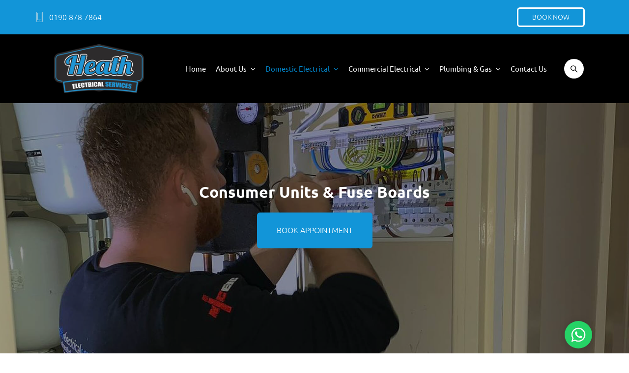

--- FILE ---
content_type: text/html; charset=UTF-8
request_url: https://www.heathelectricalservices.com/services/consumer-units-fuse-boards
body_size: 12366
content:
<!DOCTYPE html> <!--[if IE 7]><html class="ie ie7" lang="en-GB" prefix="og: http://ogp.me/ns#"> <![endif]--> <!--[if IE 8]><html class="ie ie8" lang="en-GB" prefix="og: http://ogp.me/ns#"> <![endif]--> <!--[if !(IE 7) & !(IE 8)]><!--><html lang="en-GB" class="no-js"><head><meta charset="UTF-8"><meta name="viewport" content="width=device-width, initial-scale=1.0, minimum-scale=1.0" /><link rel="preconnect" href="https://www.googletagmanager.com" /><link rel="preconnect" href="https://www.google-analytics.com" /><link rel="dns-prefetch" href="https://www.googletagmanager.com" /><link rel="dns-prefetch" href="https://www.google-analytics.com" /><link rel="preload" as="script" href="https://www.google-analytics.com/analytics.js"><link rel="profile" href="https://gmpg.org/xfn/11"><link rel="shortcut icon" href="https://www.heathelectricalservices.com/wp-content/themes/heath/images/favicon/favicon.ico" type="image/x-icon"/><link rel="apple-touch-icon" href="https://www.heathelectricalservices.com/wp-content/themes/heath/images/favicon/apple-touch-icon.png"/><link rel="apple-touch-icon" sizes="57x57" href="https://www.heathelectricalservices.com/wp-content/themes/heath/images/favicon/apple-touch-icon-57x57.png"/><link rel="apple-touch-icon" sizes="72x72" href="https://www.heathelectricalservices.com/wp-content/themes/heath/images/favicon/apple-touch-icon-72x72.png"/><link rel="apple-touch-icon" sizes="76x76" href="https://www.heathelectricalservices.com/wp-content/themes/heath/images/favicon/apple-touch-icon-76x76.png"/><link rel="apple-touch-icon" sizes="114x114" href="https://www.heathelectricalservices.com/wp-content/themes/heath/images/favicon/apple-touch-icon-114x114.png"/><link rel="apple-touch-icon" sizes="120x120" href="https://www.heathelectricalservices.com/wp-content/themes/heath/images/favicon/apple-touch-icon-120x120.png"/><link rel="apple-touch-icon" sizes="144x144" href="https://www.heathelectricalservices.com/wp-content/themes/heath/images/favicon/apple-touch-icon-144x144.png"/><link rel="apple-touch-icon" sizes="152x152" href="https://www.heathelectricalservices.com/wp-content/themes/heath/images/favicon/apple-touch-icon-152x152.png"/><meta name="application-name" content="Heath Electrical Services"><meta name="msapplication-TileImage" content="https://www.heathelectricalservices.com/wp-content/themes/heath/images/favicon/favicon-144x144.png"><meta name="msapplication-TileColor" content="#FFFFFF"> <!--[if lt IE 9]> <script src="https://www.heathelectricalservices.com/wp-content/themes/heath/js/html5.js" type='text/javascript'></script> <script src="https://www.heathelectricalservices.com/wp-content/themes/heath/js/respond.js" type='text/javascript'></script> <![endif]--><meta name='robots' content='index, follow, max-image-preview:large, max-snippet:-1, max-video-preview:-1' /><link media="all" href="https://www.heathelectricalservices.com/wp-content/cache/autoptimize/css/autoptimize_e4c297bf943ae0ed6aa2ca1be7dd25e4.css" rel="stylesheet"><title>Consumer Units, Fuse Boards, Electrical Consumer Unit Installation</title><meta name="description" content="Opting for electrical consumer unit installation is recommended if your current board is outdated. A new unit will be installed tailored to your needs." /><link rel="canonical" href="https://www.heathelectricalservices.com/services/consumer-units-fuse-boards" /><meta property="og:locale" content="en_GB" /><meta property="og:type" content="article" /><meta property="og:title" content="Consumer Units, Fuse Boards, Electrical Consumer Unit Installation" /><meta property="og:description" content="Opting for electrical consumer unit installation is recommended if your current board is outdated. A new unit will be installed tailored to your needs." /><meta property="og:url" content="https://www.heathelectricalservices.com/services/consumer-units-fuse-boards" /><meta property="og:site_name" content="Heath Electrical Services" /><meta property="article:modified_time" content="2021-05-25T14:41:55+00:00" /><meta property="og:image" content="https://www.heathelectricalservices.com/wp-content/uploads/2020/02/main-switch-consumer-unit.jpg" /><meta name="twitter:card" content="summary_large_image" /><meta name="twitter:label1" content="Estimated reading time" /><meta name="twitter:data1" content="9 minutes" /><link rel='dns-prefetch' href='//s.w.org' /><link rel="https://api.w.org/" href="https://www.heathelectricalservices.com/wp-json/" /><link rel="alternate" type="application/json" href="https://www.heathelectricalservices.com/wp-json/wp/v2/pages/1429" /><link rel="alternate" type="application/json+oembed" href="https://www.heathelectricalservices.com/wp-json/oembed/1.0/embed?url=https%3A%2F%2Fwww.heathelectricalservices.com%2Fservices%2Fconsumer-units-fuse-boards" /><link rel="alternate" type="text/xml+oembed" href="https://www.heathelectricalservices.com/wp-json/oembed/1.0/embed?url=https%3A%2F%2Fwww.heathelectricalservices.com%2Fservices%2Fconsumer-units-fuse-boards&#038;format=xml" /><link rel='alternate' type='application/rss+xml' title='Heath Electrical Services &raquo; Feed' href='https://www.heathelectricalservices.com/feed' />  <script type="d06422f2b0bd5013ec863836-text/javascript">(function(w,d,s,l,i){w[l]=w[l]||[];w[l].push({'gtm.start':
			new Date().getTime(),event:'gtm.js'});var f=d.getElementsByTagName(s)[0],
				j=d.createElement(s),dl=l!='dataLayer'?'&l='+l:'';j.async=true;j.src=
					'https://www.googletagmanager.com/gtm.js?id='+i+dl;f.parentNode.insertBefore(j,f);
			})(window,document,'script','dataLayer','GTM-WQHDR9Q');gtag('config', 'AW-644183653');</script>  <script type="application/ld+json">{"@context":"http:\/\/schema.org\/","@type":"WebSite","name":"Heath Electrical Services MK Limited","url":"https:\/\/www.heathelectricalservices.com\/"}</script> <script type="application/ld+json">{"@context":"http:\/\/schema.org\/","@type":"Organization","name":"Heath Electrical Services MK Limited","url":"https:\/\/www.heathelectricalservices.com\/","email":"info@heathelectricalservices.com","telephone":"0190 878 7864","legalName":"Heath Electrical Services MK Limited","contactPoint":{"@type":"ContactPoint","telephone":"+44190 878 7864","contactType":"Customer Service"},"sameAs":["https:\/\/www.facebook.com\/heathelectricalservices","https:\/\/twitter.com\/heathelectrical"]}</script> <meta name="google-site-verification" content="vxd3uz7T6N8gw-SzkXrRtrZr9WVu1lQ3B5__3K1-V-E" />  <script async src="https://www.googletagmanager.com/gtag/js?id=AW-644183653" type="d06422f2b0bd5013ec863836-text/javascript"></script><script type="d06422f2b0bd5013ec863836-text/javascript">window.dataLayer = window.dataLayer || []; function gtag(){dataLayer.push(arguments);} gtag('js', new Date()); gtag('config', 'AW-644183653');</script> </head><body class="page-template-default page page-id-1429 page-child parent-pageid-10 mega-menu-primary group-blog modula-best-grid-gallery" itemscope itemtype="http://schema.org/WebPage"> <noscript><iframe src="https://www.googletagmanager.com/ns.html?id=GTM-WQHDR9Q"
 height="0" width="0" style="display:none;visibility:hidden"></iframe></noscript><div id="page" class="site"><div><div class="site-inner"><div id="side-menu" style="display: none;"><div id="mega-menu-wrap-primary" class="mega-menu-wrap"><div class="mega-menu-toggle"><div class="mega-toggle-blocks-left"></div><div class="mega-toggle-blocks-center"></div><div class="mega-toggle-blocks-right"><div class='mega-toggle-block mega-menu-toggle-block mega-toggle-block-1' id='mega-toggle-block-1' tabindex='0'><span class='mega-toggle-label' role='button' aria-expanded='false'><span class='mega-toggle-label-closed'>MENU</span><span class='mega-toggle-label-open'>MENU</span></span></div></div></div><ul id="mega-menu-primary" class="mega-menu max-mega-menu mega-menu-horizontal mega-no-js" data-event="hover_intent" data-effect="fade_up" data-effect-speed="200" data-effect-mobile="disabled" data-effect-speed-mobile="0" data-mobile-force-width="false" data-second-click="go" data-document-click="collapse" data-vertical-behaviour="standard" data-breakpoint="767" data-unbind="true" data-mobile-state="collapse_all" data-mobile-direction="vertical" data-hover-intent-timeout="300" data-hover-intent-interval="100"><li class="mega-menu-item mega-menu-item-type-post_type mega-menu-item-object-page mega-menu-item-home mega-align-bottom-left mega-menu-flyout mega-menu-item-34" id="mega-menu-item-34"><a class="mega-menu-link" href="https://www.heathelectricalservices.com/" tabindex="0">Home</a></li><li class="mega-menu-item mega-menu-item-type-post_type mega-menu-item-object-page mega-menu-item-has-children mega-align-bottom-left mega-menu-flyout mega-menu-item-35" id="mega-menu-item-35"><a class="mega-menu-link" href="https://www.heathelectricalservices.com/about-us" aria-expanded="false" tabindex="0">About Us<span class="mega-indicator" aria-hidden="true"></span></a><ul class="mega-sub-menu"><li class="mega-menu-item mega-menu-item-type-post_type mega-menu-item-object-page mega-menu-item-1248" id="mega-menu-item-1248"><a class="mega-menu-link" href="https://www.heathelectricalservices.com/about-us/certifications">Certifications</a></li><li class="mega-menu-item mega-menu-item-type-post_type mega-menu-item-object-page mega-menu-item-1154" id="mega-menu-item-1154"><a class="mega-menu-link" href="https://www.heathelectricalservices.com/niceic-domestic">NICEIC Domestic</a></li><li class="mega-menu-item mega-menu-item-type-post_type mega-menu-item-object-page mega-menu-item-1155" id="mega-menu-item-1155"><a class="mega-menu-link" href="https://www.heathelectricalservices.com/niceic-contractors">NICEIC Contractors</a></li><li class="mega-menu-item mega-menu-item-type-post_type mega-menu-item-object-page mega-menu-item-51" id="mega-menu-item-51"><a class="mega-menu-link" href="https://www.heathelectricalservices.com/testimonials">Testimonials</a></li><li class="mega-menu-item mega-menu-item-type-post_type mega-menu-item-object-page mega-menu-item-5897" id="mega-menu-item-5897"><a class="mega-menu-link" href="https://www.heathelectricalservices.com/our-showroom">Showroom</a></li><li class="mega-menu-item mega-menu-item-type-post_type mega-menu-item-object-page mega-menu-item-3310" id="mega-menu-item-3310"><a class="mega-menu-link" href="https://www.heathelectricalservices.com/awards">Awards</a></li><li class="mega-menu-item mega-menu-item-type-post_type mega-menu-item-object-page mega-menu-item-1942" id="mega-menu-item-1942"><a class="mega-menu-link" href="https://www.heathelectricalservices.com/faqs">FAQs</a></li><li class="mega-menu-item mega-menu-item-type-post_type mega-menu-item-object-page mega-menu-item-1403" id="mega-menu-item-1403"><a class="mega-menu-link" href="https://www.heathelectricalservices.com/about-us/careers">Careers</a></li><li class="mega-menu-item mega-menu-item-type-post_type mega-menu-item-object-page mega-menu-item-5175" id="mega-menu-item-5175"><a class="mega-menu-link" href="https://www.heathelectricalservices.com/our-work">Our Work</a></li><li class="mega-menu-item mega-menu-item-type-post_type mega-menu-item-object-page mega-menu-item-36" id="mega-menu-item-36"><a class="mega-menu-link" href="https://www.heathelectricalservices.com/blog">Blog</a></li></ul></li><li class="mega-menu-item mega-menu-item-type-custom mega-menu-item-object-custom mega-current-menu-ancestor mega-current-menu-parent mega-menu-item-has-children mega-menu-megamenu mega-menu-grid mega-align-bottom-left mega-menu-grid mega-menu-item-2969" id="mega-menu-item-2969"><a class="mega-menu-link" href="#" aria-expanded="false" tabindex="0">Domestic Electrical<span class="mega-indicator" aria-hidden="true"></span></a><ul class="mega-sub-menu" role='presentation'><li class="mega-menu-row" id="mega-menu-2969-0"><ul class="mega-sub-menu" style='--columns:12' role='presentation'><li class="mega-menu-column mega-menu-columns-12-of-12" style="--columns:12; --span:12" id="mega-menu-2969-0-0"><ul class="mega-sub-menu"><li class="mega-menu-item mega-menu-item-type-widget widget_text mega-menu-item-text-2" id="mega-menu-item-text-2"><div class="textwidget"><h3 class="heading top">Domestic services</h3></div></li></ul></li></ul></li><li class="mega-menu-row" id="mega-menu-2969-1"><ul class="mega-sub-menu" style='--columns:12' role='presentation'><li class="mega-menu-column mega-menu-columns-6-of-12" style="--columns:12; --span:6" id="mega-menu-2969-1-0"><ul class="mega-sub-menu"><li class="mega-menu-item mega-menu-item-type-post_type mega-menu-item-object-page mega-menu-item-437" id="mega-menu-item-437"><a class="mega-menu-link" href="https://www.heathelectricalservices.com/services/audio-and-visual">Audio & visual</a></li><li class="mega-menu-item mega-menu-item-type-post_type mega-menu-item-object-page mega-current-menu-item mega-page_item mega-page-item-1429 mega-current_page_item mega-menu-item-1433" id="mega-menu-item-1433"><a class="mega-menu-link" href="https://www.heathelectricalservices.com/services/consumer-units-fuse-boards" aria-current="page">Consumer units / fuse boards</a></li><li class="mega-menu-item mega-menu-item-type-post_type mega-menu-item-object-page mega-menu-item-1450" id="mega-menu-item-1450"><a class="mega-menu-link" href="https://www.heathelectricalservices.com/services/electric-storage-heaters">Electric storage heaters</a></li><li class="mega-menu-item mega-menu-item-type-post_type mega-menu-item-object-page mega-menu-item-442" id="mega-menu-item-442"><a class="mega-menu-link" href="https://www.heathelectricalservices.com/services/electrical-car-charging">EV chargers</a></li><li class="mega-menu-item mega-menu-item-type-post_type mega-menu-item-object-page mega-menu-item-1428" id="mega-menu-item-1428"><a class="mega-menu-link" href="https://www.heathelectricalservices.com/services/immersion-water-heater">Immersion heaters</a></li><li class="mega-menu-item mega-menu-item-type-post_type mega-menu-item-object-page mega-menu-item-3141" id="mega-menu-item-3141"><a class="mega-menu-link" href="https://www.heathelectricalservices.com/services/new-build-electricians">New builds</a></li><li class="mega-menu-item mega-menu-item-type-post_type mega-menu-item-object-page mega-menu-item-1333" id="mega-menu-item-1333"><a class="mega-menu-link" href="https://www.heathelectricalservices.com/niceic-domestic">NICEIC domestic installers</a></li><li class="mega-menu-item mega-menu-item-type-post_type mega-menu-item-object-page mega-menu-item-2653" id="mega-menu-item-2653"><a class="mega-menu-link" href="https://www.heathelectricalservices.com/services/services-for-landlords">Services for landlords</a></li><li class="mega-menu-item mega-menu-item-type-post_type mega-menu-item-object-page mega-menu-item-5299" id="mega-menu-item-5299"><a class="mega-menu-link" href="https://www.heathelectricalservices.com/services/domestic-electrical-testing">Electrical testing</a></li><li class="mega-menu-item mega-menu-item-type-post_type mega-menu-item-object-page mega-menu-item-6613" id="mega-menu-item-6613"><a class="mega-menu-link" href="https://www.heathelectricalservices.com/services/home-solar-panels">Domestic Solar Panels</a></li><li class="mega-menu-item mega-menu-item-type-post_type mega-menu-item-object-page mega-menu-item-7630" id="mega-menu-item-7630"><a class="mega-menu-link" href="https://www.heathelectricalservices.com/services/battery-storage">Battery Storage</a></li></ul></li><li class="mega-menu-column mega-menu-columns-6-of-12" style="--columns:12; --span:6" id="mega-menu-2969-1-1"><ul class="mega-sub-menu"><li class="mega-menu-item mega-menu-item-type-post_type mega-menu-item-object-page mega-menu-item-439" id="mega-menu-item-439"><a class="mega-menu-link" href="https://www.heathelectricalservices.com/services/cctv">CCTV</a></li><li class="mega-menu-item mega-menu-item-type-post_type mega-menu-item-object-page mega-menu-item-444" id="mega-menu-item-444"><a class="mega-menu-link" href="https://www.heathelectricalservices.com/services/emergency-electrician">Emergency electrician</a></li><li class="mega-menu-item mega-menu-item-type-post_type mega-menu-item-object-page mega-menu-item-445" id="mega-menu-item-445"><a class="mega-menu-link" href="https://www.heathelectricalservices.com/services/home-appliances">Home appliances</a></li><li class="mega-menu-item mega-menu-item-type-post_type mega-menu-item-object-page mega-menu-item-449" id="mega-menu-item-449"><a class="mega-menu-link" href="https://www.heathelectricalservices.com/services/security-alarms">Security alarms</a></li><li class="mega-menu-item mega-menu-item-type-post_type mega-menu-item-object-page mega-menu-item-1142" id="mega-menu-item-1142"><a class="mega-menu-link" href="https://www.heathelectricalservices.com/services/smart-home-installations">Smart home installations</a></li><li class="mega-menu-item mega-menu-item-type-post_type mega-menu-item-object-page mega-menu-item-450" id="mega-menu-item-450"><a class="mega-menu-link" href="https://www.heathelectricalservices.com/services/smoke-alarms">Smoke alarms</a></li><li class="mega-menu-item mega-menu-item-type-post_type mega-menu-item-object-page mega-menu-item-3329" id="mega-menu-item-3329"><a class="mega-menu-link" href="https://www.heathelectricalservices.com/faqs/domestic">Domestic FAQs</a></li><li class="mega-menu-item mega-menu-item-type-post_type mega-menu-item-object-page mega-menu-item-3991" id="mega-menu-item-3991"><a class="mega-menu-link" href="https://www.heathelectricalservices.com/services/domestic-electrical-installation-condition-reports">Electrical Installation Condition Reports (EICR)</a></li><li class="mega-menu-item mega-menu-item-type-post_type mega-menu-item-object-page mega-menu-item-7403" id="mega-menu-item-7403"><a class="mega-menu-link" href="https://www.heathelectricalservices.com/services/air-conditioning%ef%bf%bc">Air conditioning￼</a></li></ul></li></ul></li></ul></li><li class="mega-menu-item mega-menu-item-type-custom mega-menu-item-object-custom mega-menu-item-has-children mega-menu-megamenu mega-menu-grid mega-align-bottom-left mega-menu-grid mega-menu-item-2970" id="mega-menu-item-2970"><a class="mega-menu-link" href="#" aria-expanded="false" tabindex="0">Commercial Electrical<span class="mega-indicator" aria-hidden="true"></span></a><ul class="mega-sub-menu" role='presentation'><li class="mega-menu-row" id="mega-menu-2970-0"><ul class="mega-sub-menu" style='--columns:12' role='presentation'><li class="mega-menu-column mega-menu-columns-12-of-12" style="--columns:12; --span:12" id="mega-menu-2970-0-0"><ul class="mega-sub-menu"><li class="mega-menu-item mega-menu-item-type-widget widget_text mega-menu-item-text-3" id="mega-menu-item-text-3"><div class="textwidget"><h3 class="heading top">Commercial services</h3></div></li></ul></li></ul></li><li class="mega-menu-row" id="mega-menu-2970-1"><ul class="mega-sub-menu" style='--columns:12' role='presentation'><li class="mega-menu-column mega-menu-columns-5-of-12" style="--columns:12; --span:5" id="mega-menu-2970-1-0"><ul class="mega-sub-menu"><li class="mega-menu-item mega-menu-item-type-post_type mega-menu-item-object-page mega-menu-item-3454" id="mega-menu-item-3454"><a class="mega-menu-link" href="https://www.heathelectricalservices.com/services/audio-and-visual">Audio & visual</a></li><li class="mega-menu-item mega-menu-item-type-post_type mega-menu-item-object-page mega-menu-item-913" id="mega-menu-item-913"><a class="mega-menu-link" href="https://www.heathelectricalservices.com/services/commercial-electricians">Commercial electricians</a></li><li class="mega-menu-item mega-menu-item-type-post_type mega-menu-item-object-page mega-menu-item-440" id="mega-menu-item-440"><a class="mega-menu-link" href="https://www.heathelectricalservices.com/services/data-and-telephone">Data and telephone</a></li><li class="mega-menu-item mega-menu-item-type-post_type mega-menu-item-object-page mega-menu-item-5632" id="mega-menu-item-5632"><a class="mega-menu-link" href="https://www.heathelectricalservices.com/services/commercial-floodlights">Commercial floodlights</a></li><li class="mega-menu-item mega-menu-item-type-post_type mega-menu-item-object-page mega-menu-item-448" id="mega-menu-item-448"><a class="mega-menu-link" href="https://www.heathelectricalservices.com/services/periodic-report">Electrical Installation Condition Reports (EICR)</a></li><li class="mega-menu-item mega-menu-item-type-post_type mega-menu-item-object-page mega-menu-item-5298" id="mega-menu-item-5298"><a class="mega-menu-link" href="https://www.heathelectricalservices.com/services/commercial-electrical-inspections-testing">Electrical inspections & testing</a></li><li class="mega-menu-item mega-menu-item-type-post_type mega-menu-item-object-page mega-menu-item-1423" id="mega-menu-item-1423"><a class="mega-menu-link" href="https://www.heathelectricalservices.com/services/fire-alarm-system">Fire alarms</a></li><li class="mega-menu-item mega-menu-item-type-post_type mega-menu-item-object-page mega-menu-item-1332" id="mega-menu-item-1332"><a class="mega-menu-link" href="https://www.heathelectricalservices.com/niceic-contractors">NICEIC approved contractors</a></li><li class="mega-menu-item mega-menu-item-type-post_type mega-menu-item-object-page mega-menu-item-447" id="mega-menu-item-447"><a class="mega-menu-link" href="https://www.heathelectricalservices.com/services/pat-testing">PAT testing</a></li><li class="mega-menu-item mega-menu-item-type-post_type mega-menu-item-object-page mega-menu-item-6614" id="mega-menu-item-6614"><a class="mega-menu-link" href="https://www.heathelectricalservices.com/services/commercial-solar-panels">Commercial Solar Panels</a></li><li class="mega-menu-item mega-menu-item-type-post_type mega-menu-item-object-page mega-menu-item-8497" id="mega-menu-item-8497"><a class="mega-menu-link" href="https://www.heathelectricalservices.com/services/battery-storage">Battery Storage</a></li></ul></li><li class="mega-menu-column mega-menu-columns-7-of-12" style="--columns:12; --span:7" id="mega-menu-2970-1-1"><ul class="mega-sub-menu"><li class="mega-menu-item mega-menu-item-type-post_type mega-menu-item-object-page mega-menu-item-5634" id="mega-menu-item-5634"><a class="mega-menu-link" href="https://www.heathelectricalservices.com/services/exterior-lighting/car-park">Car park lights</a></li><li class="mega-menu-item mega-menu-item-type-post_type mega-menu-item-object-page mega-menu-item-3293" id="mega-menu-item-3293"><a class="mega-menu-link" href="https://www.heathelectricalservices.com/services/commercial-maintenance">Commercial maintenance</a></li><li class="mega-menu-item mega-menu-item-type-post_type mega-menu-item-object-page mega-menu-item-441" id="mega-menu-item-441"><a class="mega-menu-link" href="https://www.heathelectricalservices.com/services/door-entry-systems">Door entry systems</a></li><li class="mega-menu-item mega-menu-item-type-post_type mega-menu-item-object-page mega-menu-item-3330" id="mega-menu-item-3330"><a class="mega-menu-link" href="https://www.heathelectricalservices.com/faqs/commercial">Commercial FAQs</a></li><li class="mega-menu-item mega-menu-item-type-post_type mega-menu-item-object-page mega-menu-item-1417" id="mega-menu-item-1417"><a class="mega-menu-link" href="https://www.heathelectricalservices.com/services/commercial-lighting/emergency-lighting-services">Emergency lighting</a></li><li class="mega-menu-item mega-menu-item-type-post_type mega-menu-item-object-page mega-menu-item-3278" id="mega-menu-item-3278"><a class="mega-menu-link" href="https://www.heathelectricalservices.com/services/commercial-ev-chargers">EV chargers</a></li><li class="mega-menu-item mega-menu-item-type-post_type mega-menu-item-object-page mega-menu-item-3444" id="mega-menu-item-3444"><a class="mega-menu-link" href="https://www.heathelectricalservices.com/services/commercial-lighting/led-lighting">LED lighting</a></li><li class="mega-menu-item mega-menu-item-type-post_type mega-menu-item-object-page mega-menu-item-1438" id="mega-menu-item-1438"><a class="mega-menu-link" href="https://www.heathelectricalservices.com/services/exterior-lighting">Outdoor lighting</a></li><li class="mega-menu-item mega-menu-item-type-post_type mega-menu-item-object-page mega-menu-item-5633" id="mega-menu-item-5633"><a class="mega-menu-link" href="https://www.heathelectricalservices.com/services/services-for-landlords">Services for Landlords</a></li><li class="mega-menu-item mega-menu-item-type-post_type mega-menu-item-object-page mega-menu-item-7404" id="mega-menu-item-7404"><a class="mega-menu-link" href="https://www.heathelectricalservices.com/services/air-conditioning%ef%bf%bc">Air conditioning￼</a></li></ul></li></ul></li></ul></li><li class="mega-menu-item mega-menu-item-type-post_type mega-menu-item-object-page mega-menu-item-has-children mega-align-bottom-left mega-menu-flyout mega-menu-item-4860" id="mega-menu-item-4860"><a class="mega-menu-link" href="https://www.heathelectricalservices.com/services/gas-and-plumbing" aria-expanded="false" tabindex="0">Plumbing & Gas<span class="mega-indicator" aria-hidden="true"></span></a><ul class="mega-sub-menu"><li class="mega-menu-item mega-menu-item-type-post_type mega-menu-item-object-page mega-menu-item-4861" id="mega-menu-item-4861"><a class="mega-menu-link" href="https://www.heathelectricalservices.com/services/gas-and-plumbing/gas">Gas</a></li><li class="mega-menu-item mega-menu-item-type-post_type mega-menu-item-object-page mega-menu-item-5538" id="mega-menu-item-5538"><a class="mega-menu-link" href="https://www.heathelectricalservices.com/services/heating-engineers">Heating</a></li><li class="mega-menu-item mega-menu-item-type-post_type mega-menu-item-object-page mega-menu-item-4862" id="mega-menu-item-4862"><a class="mega-menu-link" href="https://www.heathelectricalservices.com/services/gas-and-plumbing/plumbing">Plumbing</a></li></ul></li><li class="mega-menu-item mega-menu-item-type-post_type mega-menu-item-object-page mega-align-bottom-left mega-menu-flyout mega-menu-item-38" id="mega-menu-item-38"><a class="mega-menu-link" href="https://www.heathelectricalservices.com/contact-us" tabindex="0">Contact Us</a></li></ul></div></div> <a id="side-toggle-close" href="javascript:void(0);"><i class="fa fa-close"></i></a><header id="header"> <a href="tel:01908787864" title="Call Us" class="mobile-tel hidden-lg hidden-md hidden-sm"><i class="lnr lnr-phone-handset"></i> 0190 878 7864</a><div id="header-top" class="bg-c-default hidden-xs"><div class="gi-container"><div class="gi-row"><div class="gi-col-lg-6 gi-col-md-6 gi-col-sm-6"><ul class="contact inline "><li> <i class="lnr lnr-smartphone "></i> <a href="tel:01908787864" title="Call Us">0190 878 7864</a></li></ul></div><div class="gi-col-lg-6 gi-col-md-6 gi-col-sm-6 t-a-r"> <a href="https://book.servicem8.com/request_service_online_booking?strVendorUUID=0c86e2e8-612f-4570-ba57-1c606bd0e7cb" target="_blank" rel="nofollow noopener" title="Book Now" class="link-button  custom-button white alt m-r-md">Book Now</a></div></div></div></div><div id="header-bottom" class=" bg-c-secondary "><div class="gi-container"><div class="gi-row" style="display: flex;  flex-direction: row; flex-wrap: nowrap; justify-content: flex-start; align-items: center; align-content: normal;"><div class="gi-col-lg-3 gi-col-md-3 gi-col-sm-4 gi-col-xs-7"> <a class="logo" href="/" title="Heath Electrical Services MK Limited"> <img src="https://www.heathelectricalservices.com/wp-content/themes/heath/images/hes-logo-white-blue.png" alt="Heath Electrical Services MK Limited"  /> </a></div><div class="hidden-lg hidden-md hidden-sm gi-col-xs-5"> <a id="side-toggle" href="javascript:void(0);"><i class="lnr lnr-menu"></i></a></div><nav id="primary-navigation" class="site-navigation primary-navigation hidden-xs gi-col-lg-8 gi-col-md-8 gi-col-sm-8"><div id="mega-menu-wrap-primary" class="mega-menu-wrap"><div class="mega-menu-toggle"><div class="mega-toggle-blocks-left"></div><div class="mega-toggle-blocks-center"></div><div class="mega-toggle-blocks-right"><div class='mega-toggle-block mega-menu-toggle-block mega-toggle-block-1' id='mega-toggle-block-1' tabindex='0'><span class='mega-toggle-label' role='button' aria-expanded='false'><span class='mega-toggle-label-closed'>MENU</span><span class='mega-toggle-label-open'>MENU</span></span></div></div></div><ul id="mega-menu-primary" class="mega-menu max-mega-menu mega-menu-horizontal mega-no-js" data-event="hover_intent" data-effect="fade_up" data-effect-speed="200" data-effect-mobile="disabled" data-effect-speed-mobile="0" data-mobile-force-width="false" data-second-click="go" data-document-click="collapse" data-vertical-behaviour="standard" data-breakpoint="767" data-unbind="true" data-mobile-state="collapse_all" data-mobile-direction="vertical" data-hover-intent-timeout="300" data-hover-intent-interval="100"><li class="mega-menu-item mega-menu-item-type-post_type mega-menu-item-object-page mega-menu-item-home mega-align-bottom-left mega-menu-flyout mega-menu-item-34" id="mega-menu-item-34"><a class="mega-menu-link" href="https://www.heathelectricalservices.com/" tabindex="0">Home</a></li><li class="mega-menu-item mega-menu-item-type-post_type mega-menu-item-object-page mega-menu-item-has-children mega-align-bottom-left mega-menu-flyout mega-menu-item-35" id="mega-menu-item-35"><a class="mega-menu-link" href="https://www.heathelectricalservices.com/about-us" aria-expanded="false" tabindex="0">About Us<span class="mega-indicator" aria-hidden="true"></span></a><ul class="mega-sub-menu"><li class="mega-menu-item mega-menu-item-type-post_type mega-menu-item-object-page mega-menu-item-1248" id="mega-menu-item-1248"><a class="mega-menu-link" href="https://www.heathelectricalservices.com/about-us/certifications">Certifications</a></li><li class="mega-menu-item mega-menu-item-type-post_type mega-menu-item-object-page mega-menu-item-1154" id="mega-menu-item-1154"><a class="mega-menu-link" href="https://www.heathelectricalservices.com/niceic-domestic">NICEIC Domestic</a></li><li class="mega-menu-item mega-menu-item-type-post_type mega-menu-item-object-page mega-menu-item-1155" id="mega-menu-item-1155"><a class="mega-menu-link" href="https://www.heathelectricalservices.com/niceic-contractors">NICEIC Contractors</a></li><li class="mega-menu-item mega-menu-item-type-post_type mega-menu-item-object-page mega-menu-item-51" id="mega-menu-item-51"><a class="mega-menu-link" href="https://www.heathelectricalservices.com/testimonials">Testimonials</a></li><li class="mega-menu-item mega-menu-item-type-post_type mega-menu-item-object-page mega-menu-item-5897" id="mega-menu-item-5897"><a class="mega-menu-link" href="https://www.heathelectricalservices.com/our-showroom">Showroom</a></li><li class="mega-menu-item mega-menu-item-type-post_type mega-menu-item-object-page mega-menu-item-3310" id="mega-menu-item-3310"><a class="mega-menu-link" href="https://www.heathelectricalservices.com/awards">Awards</a></li><li class="mega-menu-item mega-menu-item-type-post_type mega-menu-item-object-page mega-menu-item-1942" id="mega-menu-item-1942"><a class="mega-menu-link" href="https://www.heathelectricalservices.com/faqs">FAQs</a></li><li class="mega-menu-item mega-menu-item-type-post_type mega-menu-item-object-page mega-menu-item-1403" id="mega-menu-item-1403"><a class="mega-menu-link" href="https://www.heathelectricalservices.com/about-us/careers">Careers</a></li><li class="mega-menu-item mega-menu-item-type-post_type mega-menu-item-object-page mega-menu-item-5175" id="mega-menu-item-5175"><a class="mega-menu-link" href="https://www.heathelectricalservices.com/our-work">Our Work</a></li><li class="mega-menu-item mega-menu-item-type-post_type mega-menu-item-object-page mega-menu-item-36" id="mega-menu-item-36"><a class="mega-menu-link" href="https://www.heathelectricalservices.com/blog">Blog</a></li></ul></li><li class="mega-menu-item mega-menu-item-type-custom mega-menu-item-object-custom mega-current-menu-ancestor mega-current-menu-parent mega-menu-item-has-children mega-menu-megamenu mega-menu-grid mega-align-bottom-left mega-menu-grid mega-menu-item-2969" id="mega-menu-item-2969"><a class="mega-menu-link" href="#" aria-expanded="false" tabindex="0">Domestic Electrical<span class="mega-indicator" aria-hidden="true"></span></a><ul class="mega-sub-menu" role='presentation'><li class="mega-menu-row" id="mega-menu-2969-0"><ul class="mega-sub-menu" style='--columns:12' role='presentation'><li class="mega-menu-column mega-menu-columns-12-of-12" style="--columns:12; --span:12" id="mega-menu-2969-0-0"><ul class="mega-sub-menu"><li class="mega-menu-item mega-menu-item-type-widget widget_text mega-menu-item-text-2" id="mega-menu-item-text-2"><div class="textwidget"><h3 class="heading top">Domestic services</h3></div></li></ul></li></ul></li><li class="mega-menu-row" id="mega-menu-2969-1"><ul class="mega-sub-menu" style='--columns:12' role='presentation'><li class="mega-menu-column mega-menu-columns-6-of-12" style="--columns:12; --span:6" id="mega-menu-2969-1-0"><ul class="mega-sub-menu"><li class="mega-menu-item mega-menu-item-type-post_type mega-menu-item-object-page mega-menu-item-437" id="mega-menu-item-437"><a class="mega-menu-link" href="https://www.heathelectricalservices.com/services/audio-and-visual">Audio & visual</a></li><li class="mega-menu-item mega-menu-item-type-post_type mega-menu-item-object-page mega-current-menu-item mega-page_item mega-page-item-1429 mega-current_page_item mega-menu-item-1433" id="mega-menu-item-1433"><a class="mega-menu-link" href="https://www.heathelectricalservices.com/services/consumer-units-fuse-boards" aria-current="page">Consumer units / fuse boards</a></li><li class="mega-menu-item mega-menu-item-type-post_type mega-menu-item-object-page mega-menu-item-1450" id="mega-menu-item-1450"><a class="mega-menu-link" href="https://www.heathelectricalservices.com/services/electric-storage-heaters">Electric storage heaters</a></li><li class="mega-menu-item mega-menu-item-type-post_type mega-menu-item-object-page mega-menu-item-442" id="mega-menu-item-442"><a class="mega-menu-link" href="https://www.heathelectricalservices.com/services/electrical-car-charging">EV chargers</a></li><li class="mega-menu-item mega-menu-item-type-post_type mega-menu-item-object-page mega-menu-item-1428" id="mega-menu-item-1428"><a class="mega-menu-link" href="https://www.heathelectricalservices.com/services/immersion-water-heater">Immersion heaters</a></li><li class="mega-menu-item mega-menu-item-type-post_type mega-menu-item-object-page mega-menu-item-3141" id="mega-menu-item-3141"><a class="mega-menu-link" href="https://www.heathelectricalservices.com/services/new-build-electricians">New builds</a></li><li class="mega-menu-item mega-menu-item-type-post_type mega-menu-item-object-page mega-menu-item-1333" id="mega-menu-item-1333"><a class="mega-menu-link" href="https://www.heathelectricalservices.com/niceic-domestic">NICEIC domestic installers</a></li><li class="mega-menu-item mega-menu-item-type-post_type mega-menu-item-object-page mega-menu-item-2653" id="mega-menu-item-2653"><a class="mega-menu-link" href="https://www.heathelectricalservices.com/services/services-for-landlords">Services for landlords</a></li><li class="mega-menu-item mega-menu-item-type-post_type mega-menu-item-object-page mega-menu-item-5299" id="mega-menu-item-5299"><a class="mega-menu-link" href="https://www.heathelectricalservices.com/services/domestic-electrical-testing">Electrical testing</a></li><li class="mega-menu-item mega-menu-item-type-post_type mega-menu-item-object-page mega-menu-item-6613" id="mega-menu-item-6613"><a class="mega-menu-link" href="https://www.heathelectricalservices.com/services/home-solar-panels">Domestic Solar Panels</a></li><li class="mega-menu-item mega-menu-item-type-post_type mega-menu-item-object-page mega-menu-item-7630" id="mega-menu-item-7630"><a class="mega-menu-link" href="https://www.heathelectricalservices.com/services/battery-storage">Battery Storage</a></li></ul></li><li class="mega-menu-column mega-menu-columns-6-of-12" style="--columns:12; --span:6" id="mega-menu-2969-1-1"><ul class="mega-sub-menu"><li class="mega-menu-item mega-menu-item-type-post_type mega-menu-item-object-page mega-menu-item-439" id="mega-menu-item-439"><a class="mega-menu-link" href="https://www.heathelectricalservices.com/services/cctv">CCTV</a></li><li class="mega-menu-item mega-menu-item-type-post_type mega-menu-item-object-page mega-menu-item-444" id="mega-menu-item-444"><a class="mega-menu-link" href="https://www.heathelectricalservices.com/services/emergency-electrician">Emergency electrician</a></li><li class="mega-menu-item mega-menu-item-type-post_type mega-menu-item-object-page mega-menu-item-445" id="mega-menu-item-445"><a class="mega-menu-link" href="https://www.heathelectricalservices.com/services/home-appliances">Home appliances</a></li><li class="mega-menu-item mega-menu-item-type-post_type mega-menu-item-object-page mega-menu-item-449" id="mega-menu-item-449"><a class="mega-menu-link" href="https://www.heathelectricalservices.com/services/security-alarms">Security alarms</a></li><li class="mega-menu-item mega-menu-item-type-post_type mega-menu-item-object-page mega-menu-item-1142" id="mega-menu-item-1142"><a class="mega-menu-link" href="https://www.heathelectricalservices.com/services/smart-home-installations">Smart home installations</a></li><li class="mega-menu-item mega-menu-item-type-post_type mega-menu-item-object-page mega-menu-item-450" id="mega-menu-item-450"><a class="mega-menu-link" href="https://www.heathelectricalservices.com/services/smoke-alarms">Smoke alarms</a></li><li class="mega-menu-item mega-menu-item-type-post_type mega-menu-item-object-page mega-menu-item-3329" id="mega-menu-item-3329"><a class="mega-menu-link" href="https://www.heathelectricalservices.com/faqs/domestic">Domestic FAQs</a></li><li class="mega-menu-item mega-menu-item-type-post_type mega-menu-item-object-page mega-menu-item-3991" id="mega-menu-item-3991"><a class="mega-menu-link" href="https://www.heathelectricalservices.com/services/domestic-electrical-installation-condition-reports">Electrical Installation Condition Reports (EICR)</a></li><li class="mega-menu-item mega-menu-item-type-post_type mega-menu-item-object-page mega-menu-item-7403" id="mega-menu-item-7403"><a class="mega-menu-link" href="https://www.heathelectricalservices.com/services/air-conditioning%ef%bf%bc">Air conditioning￼</a></li></ul></li></ul></li></ul></li><li class="mega-menu-item mega-menu-item-type-custom mega-menu-item-object-custom mega-menu-item-has-children mega-menu-megamenu mega-menu-grid mega-align-bottom-left mega-menu-grid mega-menu-item-2970" id="mega-menu-item-2970"><a class="mega-menu-link" href="#" aria-expanded="false" tabindex="0">Commercial Electrical<span class="mega-indicator" aria-hidden="true"></span></a><ul class="mega-sub-menu" role='presentation'><li class="mega-menu-row" id="mega-menu-2970-0"><ul class="mega-sub-menu" style='--columns:12' role='presentation'><li class="mega-menu-column mega-menu-columns-12-of-12" style="--columns:12; --span:12" id="mega-menu-2970-0-0"><ul class="mega-sub-menu"><li class="mega-menu-item mega-menu-item-type-widget widget_text mega-menu-item-text-3" id="mega-menu-item-text-3"><div class="textwidget"><h3 class="heading top">Commercial services</h3></div></li></ul></li></ul></li><li class="mega-menu-row" id="mega-menu-2970-1"><ul class="mega-sub-menu" style='--columns:12' role='presentation'><li class="mega-menu-column mega-menu-columns-5-of-12" style="--columns:12; --span:5" id="mega-menu-2970-1-0"><ul class="mega-sub-menu"><li class="mega-menu-item mega-menu-item-type-post_type mega-menu-item-object-page mega-menu-item-3454" id="mega-menu-item-3454"><a class="mega-menu-link" href="https://www.heathelectricalservices.com/services/audio-and-visual">Audio & visual</a></li><li class="mega-menu-item mega-menu-item-type-post_type mega-menu-item-object-page mega-menu-item-913" id="mega-menu-item-913"><a class="mega-menu-link" href="https://www.heathelectricalservices.com/services/commercial-electricians">Commercial electricians</a></li><li class="mega-menu-item mega-menu-item-type-post_type mega-menu-item-object-page mega-menu-item-440" id="mega-menu-item-440"><a class="mega-menu-link" href="https://www.heathelectricalservices.com/services/data-and-telephone">Data and telephone</a></li><li class="mega-menu-item mega-menu-item-type-post_type mega-menu-item-object-page mega-menu-item-5632" id="mega-menu-item-5632"><a class="mega-menu-link" href="https://www.heathelectricalservices.com/services/commercial-floodlights">Commercial floodlights</a></li><li class="mega-menu-item mega-menu-item-type-post_type mega-menu-item-object-page mega-menu-item-448" id="mega-menu-item-448"><a class="mega-menu-link" href="https://www.heathelectricalservices.com/services/periodic-report">Electrical Installation Condition Reports (EICR)</a></li><li class="mega-menu-item mega-menu-item-type-post_type mega-menu-item-object-page mega-menu-item-5298" id="mega-menu-item-5298"><a class="mega-menu-link" href="https://www.heathelectricalservices.com/services/commercial-electrical-inspections-testing">Electrical inspections & testing</a></li><li class="mega-menu-item mega-menu-item-type-post_type mega-menu-item-object-page mega-menu-item-1423" id="mega-menu-item-1423"><a class="mega-menu-link" href="https://www.heathelectricalservices.com/services/fire-alarm-system">Fire alarms</a></li><li class="mega-menu-item mega-menu-item-type-post_type mega-menu-item-object-page mega-menu-item-1332" id="mega-menu-item-1332"><a class="mega-menu-link" href="https://www.heathelectricalservices.com/niceic-contractors">NICEIC approved contractors</a></li><li class="mega-menu-item mega-menu-item-type-post_type mega-menu-item-object-page mega-menu-item-447" id="mega-menu-item-447"><a class="mega-menu-link" href="https://www.heathelectricalservices.com/services/pat-testing">PAT testing</a></li><li class="mega-menu-item mega-menu-item-type-post_type mega-menu-item-object-page mega-menu-item-6614" id="mega-menu-item-6614"><a class="mega-menu-link" href="https://www.heathelectricalservices.com/services/commercial-solar-panels">Commercial Solar Panels</a></li><li class="mega-menu-item mega-menu-item-type-post_type mega-menu-item-object-page mega-menu-item-8497" id="mega-menu-item-8497"><a class="mega-menu-link" href="https://www.heathelectricalservices.com/services/battery-storage">Battery Storage</a></li></ul></li><li class="mega-menu-column mega-menu-columns-7-of-12" style="--columns:12; --span:7" id="mega-menu-2970-1-1"><ul class="mega-sub-menu"><li class="mega-menu-item mega-menu-item-type-post_type mega-menu-item-object-page mega-menu-item-5634" id="mega-menu-item-5634"><a class="mega-menu-link" href="https://www.heathelectricalservices.com/services/exterior-lighting/car-park">Car park lights</a></li><li class="mega-menu-item mega-menu-item-type-post_type mega-menu-item-object-page mega-menu-item-3293" id="mega-menu-item-3293"><a class="mega-menu-link" href="https://www.heathelectricalservices.com/services/commercial-maintenance">Commercial maintenance</a></li><li class="mega-menu-item mega-menu-item-type-post_type mega-menu-item-object-page mega-menu-item-441" id="mega-menu-item-441"><a class="mega-menu-link" href="https://www.heathelectricalservices.com/services/door-entry-systems">Door entry systems</a></li><li class="mega-menu-item mega-menu-item-type-post_type mega-menu-item-object-page mega-menu-item-3330" id="mega-menu-item-3330"><a class="mega-menu-link" href="https://www.heathelectricalservices.com/faqs/commercial">Commercial FAQs</a></li><li class="mega-menu-item mega-menu-item-type-post_type mega-menu-item-object-page mega-menu-item-1417" id="mega-menu-item-1417"><a class="mega-menu-link" href="https://www.heathelectricalservices.com/services/commercial-lighting/emergency-lighting-services">Emergency lighting</a></li><li class="mega-menu-item mega-menu-item-type-post_type mega-menu-item-object-page mega-menu-item-3278" id="mega-menu-item-3278"><a class="mega-menu-link" href="https://www.heathelectricalservices.com/services/commercial-ev-chargers">EV chargers</a></li><li class="mega-menu-item mega-menu-item-type-post_type mega-menu-item-object-page mega-menu-item-3444" id="mega-menu-item-3444"><a class="mega-menu-link" href="https://www.heathelectricalservices.com/services/commercial-lighting/led-lighting">LED lighting</a></li><li class="mega-menu-item mega-menu-item-type-post_type mega-menu-item-object-page mega-menu-item-1438" id="mega-menu-item-1438"><a class="mega-menu-link" href="https://www.heathelectricalservices.com/services/exterior-lighting">Outdoor lighting</a></li><li class="mega-menu-item mega-menu-item-type-post_type mega-menu-item-object-page mega-menu-item-5633" id="mega-menu-item-5633"><a class="mega-menu-link" href="https://www.heathelectricalservices.com/services/services-for-landlords">Services for Landlords</a></li><li class="mega-menu-item mega-menu-item-type-post_type mega-menu-item-object-page mega-menu-item-7404" id="mega-menu-item-7404"><a class="mega-menu-link" href="https://www.heathelectricalservices.com/services/air-conditioning%ef%bf%bc">Air conditioning￼</a></li></ul></li></ul></li></ul></li><li class="mega-menu-item mega-menu-item-type-post_type mega-menu-item-object-page mega-menu-item-has-children mega-align-bottom-left mega-menu-flyout mega-menu-item-4860" id="mega-menu-item-4860"><a class="mega-menu-link" href="https://www.heathelectricalservices.com/services/gas-and-plumbing" aria-expanded="false" tabindex="0">Plumbing & Gas<span class="mega-indicator" aria-hidden="true"></span></a><ul class="mega-sub-menu"><li class="mega-menu-item mega-menu-item-type-post_type mega-menu-item-object-page mega-menu-item-4861" id="mega-menu-item-4861"><a class="mega-menu-link" href="https://www.heathelectricalservices.com/services/gas-and-plumbing/gas">Gas</a></li><li class="mega-menu-item mega-menu-item-type-post_type mega-menu-item-object-page mega-menu-item-5538" id="mega-menu-item-5538"><a class="mega-menu-link" href="https://www.heathelectricalservices.com/services/heating-engineers">Heating</a></li><li class="mega-menu-item mega-menu-item-type-post_type mega-menu-item-object-page mega-menu-item-4862" id="mega-menu-item-4862"><a class="mega-menu-link" href="https://www.heathelectricalservices.com/services/gas-and-plumbing/plumbing">Plumbing</a></li></ul></li><li class="mega-menu-item mega-menu-item-type-post_type mega-menu-item-object-page mega-align-bottom-left mega-menu-flyout mega-menu-item-38" id="mega-menu-item-38"><a class="mega-menu-link" href="https://www.heathelectricalservices.com/contact-us" tabindex="0">Contact Us</a></li></ul></div></nav><div class="hidden-xs hidden-sm gi-col-sm-md "><a href="#search-footer" title="Search Our Site" class="search-button"><i class="lnr lnr-magnifier"></i></a></div></div></div></div><div id="header-topper" class=" bg-c-default t-a-c hidden"><div class="gi-container"><div class="gi-row"><div class="gi-col-sm-12"> <a rel="nofollow" href="https://ideal4finance.com/heath-electrical?utm_source=3rd&utm_medium=banner&utm_campaign=Banners" title="Finance options" class="f-c-white "> Flexible finance options are available. Buy now and spread the cost. <i class="fa fa-long-arrow-right"></i> </a></div></div></div></div></header><div id="content-area" class="site-content"><div id="main-content" class="gi-container-fluid"><div class="gi-row"><div id="primary" class="content-area  gi-col-sm-12"><div id="content" class="site-content" role="main"><div id="post-1429" class="post-1429 page type-page status-publish hentry"><div class="entry-content"><section class="custom-section banner services cufb full-height t-a-c contained"><div class="gi-container"><div class="banner-conten-wrapper"><h1 class="banner-heading">Consumer Units &amp; Fuse Boards</h1><p><a class="custom-button" title="Book Appointment" href="/contact-us">Book Appointment</a></p></div></div></section><section class="custom-section cta-sec bg-c-secondary contained"><div class="gi-container"><div class="gi-row"><div class="gi-col-sm-12 gi-col-lg-8 gi-col-md-12"><h4 class="heading">Our team is fully accredited, with over <span class="f-w-bold">80 years</span> of combined experience in the electrical industry.</h4></div><div class="gi-col-sm-12 gi-col-lg-4 gi-col-md-12 t-a-r"><a class="custom-button white alt" title="See Our Work" href="/our-work">See Our Work <i class="lnr lnr-arrow-right"></i></a></div></div></div></section><section class="custom-section feature-sec bg-c-grey stats t-a-c contained"><div class="gi-container"><div class="gi-row"><div class="gi-col-sm-6 m-xs-b"><div class="feature stat"><h4 class="heading countup">363</h4><p class="heading h4">On average replaced each year</p></div></div><div class="gi-col-sm-6"><div class="feature stat"><h4 class="heading ">5/5</h4><p class="heading h4">Customer Satisfaction Rating</p></div></div></div></div></section><section class="custom-section t-a-c contained"><div class="gi-container"><div class="gi-row"><div class="gi-col-sm-12"><h3 class="headline">About Our Consumer Units &amp; Fuse Boards</h3><p>Are you worried the fuse box in your house is too old and no longer complies with electrical UK regulations? Is it time to replace it with a more modern consumer unit? How long is it going to take and more specifically, how much is it going to cost?</p><p>Read on and you’ll find out all the answers to these questions including what is involved in the replacement process so you can make the right choice for your household.<br /></div></div></div></section><section class="custom-section abs-full-width content-img-sec service-content full-width"><div class="gi-container-fluid"><div class="gi-row"><div class="gi-col-sm-12 gi-col-lg-6 gi-col-md-6 img-area hidden-sm hidden-xs"><div class="img fuse-boards"></div></div><div class="gi-col-sm-12 gi-col-lg-6 gi-col-md-6 pull-right"><div class="content-box bg-c-grey"><h2 class="headline f-c-default">What is the difference between a fuse box and an electrical consumer unit?</h2><p>A fuse box and a consumer unit serve the same purpose. They distribute electricity in your house through multiple circuits and instantly turn the power off whenever a power overload occurs on one of the circuits, which is commonly known as “tripping”.</p><p>When “tripping” occurs, a consumer unit will switch the power off using the circuit breaker linked to the overloaded circuit. It will turn itself to the position OFF making the faulty circuit easily identifiable. Once the circuit is fixed, the circuit breaker can be switched back on and the power restored.</p><p>A fuse box uses fuses instead of circuit breakers. Each fuse contains a wire which will melt if there is an electrical overload and make the circuit trip and switch the power off.</p><p>It is not as easy to identify a faulty circuit when using a fuse box and the, now melted fuse, will need to be replaced before the power can be restored. Consumer units are basically the modern and safer version of fuse boxes which in most cases are no longer compliant with current electrical regulations. If your house is fitted with an old fuse box, it might be time to for you to replace it.</p></div></div></div></div></section><section class="custom-section abs-full-width content-img-sec service-content full-width"><div class="gi-container-fluid"><div class="gi-row"><div class="gi-col-sm-12 gi-col-lg-6 gi-col-md-6 img-area right hidden-sm hidden-xs"><div class="img consumer-units"></div></div><div class="gi-col-sm-12 gi-col-lg-6 gi-col-md-6"><div class="content-box bg-c-default f-c-white"><h3 class="headline f-c-white">Consumer Units</h3><p>Heath Electrical Services specialise in both the repair and replacement of consumer units. Replacement is particularly recommended if your property still has a plastic unit. While plastic units are not illegal, modern metal clad is considerably safer. During the electrical consumer unit installation, a member of our accredited team will complete a thorough inspection of the unit and all associated switchgear. They will check the current positioning of boards to ensure that it does not pose any dangers. For example, opting to place units under wooden stairs come alongside high fire risks, so will be moved to a safer location in the property. It can then be determined whether your home would be best suited to a fully loaded, main switch or high integrity consumer unit.</p></div></div></div></div></section><section class="custom-section abs-full-width content-img-sec service-content full-width"><div class="gi-container-fluid"><div class="gi-row"><div class="gi-col-sm-12 gi-col-lg-6 gi-col-md-6 pull-right hidden-sm hidden-xs"><div class="content-box bg-c-grey"><h3 class="headline">How do I know if I have an old-fashioned fuse box?</h3><p>It’s very easy to tell if you have an old-style fuse box or a more modern consumer unit. An old-style fuse box will have a series of fuses contained inside fuse carrier which you can manually remove and replace when one of them goes off following a power overload.</p><p>The picture on the top left shows a typical fuse box. A consumer unit, however, will be made of a horizontal row of what is known as MCB (Mini circuit breakers). Each MCB will have a switch which can go off in case of an electrical fault. The picture on the bottom left shows a typical consumer unit.</p></div></div><div class="gi-col-sm-12 gi-col-lg-6 gi-col-md-6 img-area hidden-sm hidden-xs"><div class="img consumer-units-tom"></div></div></div></div></section><section class="custom-section abs-full-width content-img-sec service-content full-width"><div class="gi-container-fluid"><div class="gi-row"><div class="gi-col-sm-12 gi-col-lg-6 gi-col-md-6 hidden-sm hidden-xs"><div class="content-box bg-c-default f-c-white"><h3 class="headline f-c-white">How much does it cost to replace a fuse box or electrical consumer unit?</h3><p>The costs of replacing a fuse box or upgrading a consumer unit to a more recent one can vary greatly as it will depend on many factors such as:</p><ul class="list m-t-md m-b-md"><li>Which type of consumer unit is needed</li><li>The number of circuits required</li><li>How old the exiting installation is</li></ul><p>It is best to speak to one of our qualified electricians first to get a free quote. A typical replacement (labour and parts) will cost between £350 and £700 and will include:</p><ul class="list m-t-md m-b-md"><li>A consumer unit</li><li>NICEIC electrical installation certificate and part P notification to building control</li></ul><p>The quote in this example does not include the earth and bonding check, which need to be carried out before the replacement takes place. The earth and bonding inspection will establish if there is any fault in the existing installation which need to be addressed before the fuse box can be replaced.</p></div></div><div class="gi-col-sm-12 gi-col-lg-6 gi-col-md-6 img-area right hidden-sm hidden-xs"><div class="img consumer-units-bottom"></div></div></div></div></section><section class="custom-section contained"><div class="gi-container"><div class="gi-row t-a-c"><div class="gi-col-sm-12"><h3 class="headline">Which consumer unit is right for my house?</h3></div></div><div class="gi-row t-a-c"><div class="gi-col-sm-12 gi-col-lg-4 gi-col-md-4 m-sm-b m-xs-b"><div class="fuse-p-box"> <img src="/wp-content/uploads/2020/02/main-switch-consumer-unit.jpg" alt="Main Switch Consumer Unit"></p><div class="fuse-p-box-content"><h3 class="heading">Main Switch Consumer Unit</h3><p class="content">This type of consumer unit only has one main switch from which all circuits in the house can be switched off. In case of an electrical fault, you will only have one protective device trip. This is a very popular choice, especially for single storey houses and small flats.</p></div></div></div><div class="gi-col-sm-12 gi-col-lg-4 gi-col-md-4 m-sm-b m-xs-b"><div class="fuse-p-box"> <img src="/wp-content/uploads/2020/02/dual-rcd-consumer-unit.jpg" alt="Dual RCD Consumer Unit"></p><div class="fuse-p-box-content"><h3 class="heading">Dual RCD Consumer Unit</h3><p class="content">A dual RCD (residual current device) consumer Unit offers the ability to split load the power over two sets of RCDs, RCD1 and RCD2. The advantage of this consumer unit is that it is possible to alternate the circuits so the power can still be available in some part of the house if one of the RCDs is no longer operational. This is ideal for multiple storey houses.</p></div></div></div><div class="gi-col-sm-12 gi-col-lg-4 gi-col-md-4"><div class="fuse-p-box"> <img src="/wp-content/uploads/2020/02/high-integrity-consumer-unit.jpg" alt="High Integrity Consumer Unit"></p><div class="fuse-p-box-content"><h3 class="heading">High Integrity Consumer Unit</h3><p class="content">High Integrity consumer unit have become a very popular choice over time as they offer the ability to separate all circuits independently. So while your freezer may stop working, everything else will continue working without interruption.</p></div></div></div></div></div></section><section class="custom-section faqs services bg-c-grey contained"><div class="gi-container"><div class="gi-row t-a-c"><div class="gi-col-sm-12 full"><h3 class="headline">FAQs</h3></div></div><div class="gi-row"><div class="gi-col-sm-12 m-b-md"><div class="faq faq-link" itemprop="mainEntity" itemscope itemtype="http://schema.org/Question"><a href="/faqs/can-i-replace-my-fuse-box-myself" title="Can I replace my fuse box myself?" class="question-wrapper"><h3 class="question"><span itemprop="name">Can I replace my fuse box myself?</span></h3></a><div class="hidden answer-wrapper m-r-sm m-l-sm m-t-sm" itemprop=" acceptedAnswer" itemscope itemtype="http://schema.org/Answer"><div itemprop="author" itemscope itemtype="http://schema.org/Person"><meta itemprop="name" content="Heath Electrical Services MK Limited"></div><span itemprop="text">Yes, we offer affordable electrical services and try to keep the costs minimal for all of our clients, if you wanted to save money on your electricity bills then we offer electrical inspections to check your homes electrical wiring and LED lighting to save you money.</span></div></div></div><div class="gi-col-sm-12 m-b-md"><div class="faq faq-link" itemprop="mainEntity" itemscope itemtype="http://schema.org/Question"><a href="/faqs/where-to-install-a-consumer-unit" title="Where to install a consumer unit?" class="question-wrapper"><h3 class="question"><span itemprop="name">Where to install a consumer unit?</span></h3></a><div class="hidden answer-wrapper m-r-sm m-l-sm m-t-sm" itemprop=" acceptedAnswer" itemscope itemtype="http://schema.org/Answer"><div itemprop="author" itemscope itemtype="http://schema.org/Person"><meta itemprop="name" content="Heath Electrical Services MK Limited"></div><span itemprop="text">The location of where your consumer unit should be installed is often overlooked. Since they are not considered as a feature of a house, consumer units are frequently hidden away in some dark place in a house. Consumer units should be located so they can easily be reached whenever it is necessary so it is in compliance with Part M of the building regulations. They should be mounted with the switches at a height of between 0.45m &amp; 1.2m above floor level.</span></div></div></div><div class="gi-col-sm-12 m-b-md"><div class="faq faq-link" itemprop="mainEntity" itemscope itemtype="http://schema.org/Question"><a href="/faqs/can-a-consumer-unit-be-boxed-in" title="Can a consumer unit be boxed in?" class="question-wrapper"><h3 class="question"><span itemprop="name">Can a consumer unit be boxed in?</span></h3></a><div class="hidden answer-wrapper m-r-sm m-l-sm m-t-sm" itemprop=" acceptedAnswer" itemscope itemtype="http://schema.org/Answer"><div itemprop="author" itemscope itemtype="http://schema.org/Person"><meta itemprop="name" content="Heath Electrical Services MK Limited"></div><span itemprop="text">Consumer units boxed in wooden cupboard or mounted under wooden stairs are seen as a fire hazard as these materials are highly combustible. According to building regulations your consumer unit should be enclosed in a cabinet or enclosure constructed of non-combustible material such as steel.</span></div></div></div><div class="gi-col-sm-12 m-b-md"><div class="faq faq-link" itemprop="mainEntity" itemscope itemtype="http://schema.org/Question"><a href="/faqs/can-i-have-a-consumer-unit-in-my-bathroom" title="Can I have a consumer unit in my bathroom?" class="question-wrapper"><h3 class="question"><span itemprop="name">Can I have a consumer unit in my bathroom?</span></h3></a><div class="hidden answer-wrapper m-r-sm m-l-sm m-t-sm" itemprop=" acceptedAnswer" itemscope itemtype="http://schema.org/Answer"><div itemprop="author" itemscope itemtype="http://schema.org/Person"><meta itemprop="name" content="Heath Electrical Services MK Limited"></div><span itemprop="text">According to regulations, electrical equipment should not be present in shower rooms or bathroom. This includes simple equipment such as wall switches, plugs and especially consumer units.</span></div></div></div><div class="gi-col-sm-12 m-b-md"><div class="faq faq-link" itemprop="mainEntity" itemscope itemtype="http://schema.org/Question"><a href="/faqs/is-it-dangerous-to-install-a-consumer-unit-near-gas-meter" title="Is it dangerous to install a consumer unit near gas meter?" class="question-wrapper"><h3 class="question"><span itemprop="name">Is it dangerous to install a consumer unit near gas meter?</span></h3></a><div class="hidden answer-wrapper m-r-sm m-l-sm m-t-sm" itemprop=" acceptedAnswer" itemscope itemtype="http://schema.org/Answer"><div itemprop="author" itemscope itemtype="http://schema.org/Person"><meta itemprop="name" content="Heath Electrical Services MK Limited"></div><span itemprop="text">According to regulation, gas pipes and gas meter in domestic houses, must be spaced at least 150mm from electricity meters, switchboards, electric cables, sockets, telecommunication cables, consumer units and any other conductors. Additionally, there should be a separation between a supply or distribution cable of at least 25mm for domestic pipework up to 35mm or 50mm for pipework over 35mm.</span></div></div></div><div class="gi-col-sm-12 m-b-md"><div class="faq faq-link" itemprop="mainEntity" itemscope itemtype="http://schema.org/Question"><a href="/faqs/is-it-dangerous-to-install-a-consumer-unit-near-gas-meter" title="Can you wire a new electrical consumer unit to old wiring?" class="question-wrapper"><h3 class="question"><span itemprop="name">Can you wire a new electrical consumer unit to old wiring?</span></h3></a><div class="hidden answer-wrapper m-r-sm m-l-sm m-t-sm" itemprop=" acceptedAnswer" itemscope itemtype="http://schema.org/Answer"><div itemprop="author" itemscope itemtype="http://schema.org/Person"><meta itemprop="name" content="Heath Electrical Services MK Limited"></div><span itemprop="text">Before fitting a shiny new electrical consumer unit, it is advised to carry out an electrical Installation condition report (EICR). This test will establish the health of the electrical installation in your house and enable you and your electrician to decide if the existing wiring and circuits are fit for purpose.</span></div></div></div><div class="gi-col-sm-12 m-b-md"><div class="faq faq-link" itemprop="mainEntity" itemscope itemtype="http://schema.org/Question"><a href="/faqs/how-long-does-replacing-a-fuse-box-take" title="How long does replacing a fuse box take?" class="question-wrapper"><h3 class="question"><span itemprop="name">How long does replacing a fuse box take?</span></h3></a><div class="hidden answer-wrapper m-r-sm m-l-sm m-t-sm" itemprop=" acceptedAnswer" itemscope itemtype="http://schema.org/Answer"><div itemprop="author" itemscope itemtype="http://schema.org/Person"><meta itemprop="name" content="Heath Electrical Services MK Limited"></div><span itemprop="text">The time it takes to replace a fuse box may vary on the size of the property as well as the condition of the existing wiring. A typical replacement generally takes around half a day.</span></div></div></div></div><div class="gi-row t-a-c button-row m-t-md"><div class="gi-col-sm-12"> <a href="/faqs" class="custom-button" title="See More FAQs">See More FAQs</a><br /></div></div></div></section><section class="custom-section feature-sec t-a-c contained"><div class="gi-container"><div class="gi-row"><div class="gi-col-sm-12"><h3 class="headline">Why Choose Us</h3></div></div><div class="gi-row"><div class="gi-col-sm-4 m-xs-b"><div class="feature"><i class="lnr lnr-history"></i><h4 class="heading">Same Day service</h4><p class="content">Heath Electrical Services aim to keep disruption to daily operations at a minimum. All jobs will be completed based on your schedule, with same-day appointments available if necessary.</p></div></div><div class="gi-col-sm-4 m-xs-b"><div class="feature"><i class="lnr lnr-users"></i><h4 class="heading">Here to Help</h4><p class="content">With over 80 years of combined experience, our team has built extensive knowledge on an array of topics. They can share their expertise if you need advice on a particular service.</p></div></div><div class="gi-col-sm-4"><div class="feature"><i class="lnr lnr-smile"></i><h4 class="heading">Affordable Prices</h4><p class="content">We take an honest approach to electrical services, providing affordable prices with no hidden fees. Please feel free to contact us if you would like a quotation.</p></div></div></div></div></section><section class="custom-section abs-full-width content-img-sec service-testimonialc bg-c-grey full-width"><div class="gi-container-fluid"><div class="gi-row"><div class="gi-col-sm-12 gi-col-lg-6 gi-col-md-6"><div class="content-box"><div class="testimonial" itemprop="review" itemscope itemtype="http://schema.org/Review"><div itemprop="itemReviewed" itemscope itemtype="http://schema.org/Organization"><h4  class="heading headline" itemprop="name">Customer Testimonial</h4></div><p class="content">"<span itemprop="reviewBody">Couldn&#8217;t recommend Heath Electrical Services more! The team are friendly, knowledgeable and professional. They&#8217;ll definitely be our first port of call if we&#8217;re ever in need.</span>"</p><div class="details"> <span class="name" itemprop="author">Jennifer Hayes</span> <span class="rating" itemprop="reviewRating" itemscope itemtype="http://schema.org/Rating"><i class="fa fa-star"></i><i class="fa fa-star"></i><i class="fa fa-star"></i><i class="fa fa-star"></i><i class="fa fa-star"></i><meta itemprop="worstRating" content="1"><meta itemprop="bestRating" content="5" /><meta itemprop="ratingValue" content="5" /></span><meta itemprop="datePublished" content="2019-04-13" /><div itemprop="publisher" itemscope itemtype="http://schema.org/Organization"><meta itemprop="name" content="Heath Electrical Services MK Limited"></div></div></div></div></div><div class="gi-col-sm-12 gi-col-lg-6 gi-col-md-6 img-area right hidden-sm hidden-xs"><div class="img testimonial-two"></div></div></div></div></section><section class="custom-section cta-sec-strip ees bg-c-default t-a-c contained"><div class="gi-container"><div class="gi-row"><div class="gi-col-sm-12"><h3 class="headline f-c-white">Do you have an emergency? We offer <span class="f-c-default f-w-bold">24/7</span> support.</h3><p><a class="custom-button white alt sm m-r-lg" title="View Service" href="/services/emergency-electrician">View Service</a><a class="custom-button white alt sm" title="Contact Us" href="/contact-us">Contact Us</a></div></div></div></section></div></div></div></div></div></div><div class="footer-accr" id="search-footer"><div class="gi-container"><div class="gi-row"><div class="gi-col-sm-12"><div class="wpls-wrap wpls-logo-showcase-slider-wrp wpls-logo-clearfix wpls-design-1 " data-conf="{&quot;slides_column&quot;:4,&quot;slides_scroll&quot;:1,&quot;dots&quot;:&quot;false&quot;,&quot;arrows&quot;:&quot;false&quot;,&quot;autoplay&quot;:&quot;true&quot;,&quot;autoplay_interval&quot;:3000,&quot;loop&quot;:&quot;true&quot;,&quot;rtl&quot;:&quot;false&quot;,&quot;speed&quot;:800,&quot;center_mode&quot;:&quot;false&quot;,&quot;lazyload&quot;:&quot;&quot;}"><div class="wpls-logo-showcase logo_showcase wpls-logo-slider  sliderimage_hide_border wpls-dots-false" id="wpls-logo-showcase-slider-1" ><div class="wpls-logo-cnt"><div class="wpls-fix-box"> <img class="wp-post-image"  src="https://www.heathelectricalservices.com/wp-content/uploads/2018/02/city-guilds.jpg" alt="City &amp; Guilds" /></div></div><div class="wpls-logo-cnt"><div class="wpls-fix-box"> <img class="wp-post-image"  src="https://www.heathelectricalservices.com/wp-content/uploads/2018/02/electric-safe.jpg" alt="Electric Safe" /></div></div><div class="wpls-logo-cnt"><div class="wpls-fix-box"> <img class="wp-post-image"  src="https://www.heathelectricalservices.com/wp-content/uploads/2018/02/part-p.jpg" alt="Part P" /></div></div><div class="wpls-logo-cnt"><div class="wpls-fix-box"> <img class="wp-post-image"  src="https://www.heathelectricalservices.com/wp-content/uploads/2018/02/sb-insured.jpg" alt="Simply Business Insured" /></div></div><div class="wpls-logo-cnt"><div class="wpls-fix-box"> <img class="wp-post-image"  src="https://www.heathelectricalservices.com/wp-content/uploads/2018/02/yell.jpg" alt="Yell" /></div></div><div class="wpls-logo-cnt"><div class="wpls-fix-box"> <img class="wp-post-image"  src="https://www.heathelectricalservices.com/wp-content/uploads/2019/03/nest.png" alt="" /></div></div><div class="wpls-logo-cnt"><div class="wpls-fix-box"> <img class="wp-post-image"  src="https://www.heathelectricalservices.com/wp-content/uploads/2019/03/ring.png" alt="Ring" /></div></div><div class="wpls-logo-cnt"><div class="wpls-fix-box"> <img class="wp-post-image"  src="https://www.heathelectricalservices.com/wp-content/uploads/2020/06/eca-1.png" alt="ECA" /></div></div><div class="wpls-logo-cnt"><div class="wpls-fix-box"> <img class="wp-post-image"  src="https://www.heathelectricalservices.com/wp-content/uploads/2021/07/gas-safe.png" alt="Gas Safe" /></div></div><div class="wpls-logo-cnt"><div class="wpls-fix-box"> <img class="wp-post-image"  src="https://www.heathelectricalservices.com/wp-content/uploads/2021/07/ohme-approved-installer-e1645018913716.png" alt="" /></div></div><div class="wpls-logo-cnt"><div class="wpls-fix-box"> <img class="wp-post-image"  src="https://www.heathelectricalservices.com/wp-content/uploads/2021/12/rolec-ev-official-installer-1.png" alt="" /></div></div><div class="wpls-logo-cnt"><div class="wpls-fix-box"> <img class="wp-post-image"  src="https://www.heathelectricalservices.com/wp-content/uploads/2024/02/SP-Installer-logo.webp" alt="" /></div></div></div></div> <span class="hidden-lg scroll-text">Scroll Right<i class="fa fa-long-arrow-right"></i></span></div></div></div></div><section class="footer-newsletter bg-c-default"><div class="gi-container"><div class="gi-row"><div class="gi-col-lg-6 gi-col-md-6 gi-col-sm-12 m-sm-b m-xs-b"><h4 class="heading f-c-white">Sign up to our newsletter</h4><form action="/subscribe" method="get"><div class="gi-row"><div class="gi-col-xs-8"> <input type="email" name="email" class="wpcf7-text" placeholder="Email Address..." required="required" /></div><div class="gi-col-xs-4"> <input type="submit" value="Send" /></div></div></form></div><div class="gi-col-lg-6 gi-col-md-6 gi-col-sm-12"><h4 class="heading f-c-white">Search our site</h4><form action="/" method="get"><div class="gi-row"><div class="gi-col-xs-8"> <input type="text" name="s" class="wpcf7-text" placeholder="Enter Search Query..." required="required" /></div><div class="gi-col-xs-4"> <input type="submit" value="Search" /></div></div></form></div></div></div></section></div><div class="review-popup" style="display: none;"><div class="review-popup-wrapper" style="display: none;"><div class="review-popup-wrapper-inner t-a-c"><h4 class="heading">View All Our Client & Customer Testimonial</h4> <a href="/testimonials" title="See Our Reviews" class="custom-button sm"> See Our Reviews </a></div></div> <a href="javascript:void(0);" title="See Our Reviews" class="review-popup-a" > <span class="stars"> <i class="fa fa-star"></i> <i class="fa fa-star"></i> <i class="fa fa-star"></i> <i class="fa fa-star"></i> <i class="fa fa-star"></i> </span> <span class="text">We Are Rated 5/5 By Our Clients</span> </a></div><footer id="footer"><div id="footer-top" class="bg-c-default"><div class="gi-container"><div class="gi-row m-b-lg"><div class="gi-col-lg-3 gi-col-md-3 gi-col-sm-3 gi-col-xs-4 hidden-xs"><h4>Navigation</h4><ul><li><a href="/" title="Heath Electrical Services MK Limited">Home</a></li><li><a href="/about-us" title="About Us">About Us</a></li><li><a href="/testimonials" title="Testimonials">Testimonials</a></li><li><a href="/services" title="Services">Services</a></li><li><a href="/our-work" title="Our Work">Our Work</a></li><li><a href="/blog" title="Blog">Blog</a></li><li><a href="/contact-us" title="Contact Us">Contact Us</a></li><li><a href="https://book.servicem8.com/request_service_online_booking?strVendorUUID=0c86e2e8-612f-4570-ba57-1c606bd0e7cb" target="_blank" rel="nofollow noopener" title="Book Now">Book Now</a></li></ul></div><div class="gi-col-lg-3 gi-col-md-3 gi-col-sm-4 gi-col-xs-4 hidden-xs"><h4>Services</h4><ul><li><a title="Audio and Visual" href="/services/audio-and-visual">Audio and Visual</a></li><li><a title="CCTV" href="/services/cctv">CCTV</a></li><li><a title="Data and Telephone" href="/services/data-and-telephone">Data and Telephone</a></li><li><a title="Door Entry Systems" href="/services/door-entry-systems">Door Entry Systems</a></li><li><a title="Electrical Car Charging" href="/services/electrical-car-charging">Electrical Car Charging</a></li><li><a title="Emergency Electrician" href="/services/emergency-electrician">Emergency Electrician</a></li><li><a title="Home Appliances" href="/services/home-appliances">Home Appliances</a></li><li><a title="LED Lighting" href="/services/led-lighting">LED Lighting</a></li></ul></div><div class="gi-col-lg-2 gi-col-md-2 gi-col-xs-4 hidden-sm hidden-xs"><ul class="margin-top"><li><a title="PAT Testing" href="/services/pat-testing">PAT Testing</a></li><li><a title="Periodic Report" href="/services/periodic-report">Periodic Report</a></li><li><a title="Security Alarms" href="/services/security-alarms">Security Alarms</a></li><li><a title="Smoke Alarms" href="/services/smoke-alarms">Smoke Alarms</a></li></ul></div><div class="gi-col-lg-4 gi-col-md-4 gi-col-sm-5 gi-col-xs-12"><h4 class="hidden-xs">Contact Us</h4><ul class="contact"><li><i class="lnr lnr-phone-handset"></i> <a href="tel:01908787864" title="Call Us">0190 878 7864</a></li><li><i class="lnr lnr-envelope"></i> <a href="mailto:info@heathelectricalservices.com" title="Email Us">info@heathelectricalservices.com</a></li><li><i class="lnr lnr-map-marker"></i> <a href="https://www.google.com/maps/place/Heath+Electrical+Services/@52.0099549,-0.7206865,17z/data=!3m1!4b1!4m6!3m5!1s0x4877aa87112bab4f:0x214255c327c667e!8m2!3d52.0099549!4d-0.7206865!16s%2Fg%2F1pv0kr1rn?hl=en&entry=ttu&g_ep=EgoyMDI1MDUyMS4wIKXMDSoASAFQAw%3D%3D" target="_blank" title="Our Address"> Mount house, Mount farm, Milton Keynes, MK1 1SF </a></li></ul><ul class="social inline"><li><a href="https://www.facebook.com/heathelectricalservicesmk" title="Facebook" target="_blank"><i class="fa fa-facebook"></i></a></li><li><a href="https://twitter.com/heathelectrical" title="Twitter" target="_blank"><i class="fa fa-twitter"></i></a></li><li><a href="https://www.instagram.com/heathelectricalservices/" title="Instagram" target="_blank"><i class="fa fa-instagram"></i></a></li><li><a href="https://wa.me/07878437841" title="Whatsapp" target="_blank"><i class="fa fa-whatsapp" aria-hidden="true"></i></a></li><li><a href="https://www.youtube.com/channel/UC4lIqKpxA9IuW7gvODnYMvw/featured" title="Youtube" target="_blank"><i class="fa fa-youtube" aria-hidden="true"></i></a></li></ul></div></div><div class="gi-row t-a-c"><div class="gi-col-sm-12"><p class="f-c-white">Heath Electrical Services is a trading name of Dixons Plumbing and Electrical Works Limited (293061015) VAT Number 0995735</p><p class="copyright f-c-white">&copy; Copyright 2026 All Rights Reserved Heath Electrical Services MK Limited - <a href="http://www.gudideas.co.uk" title="Web Design" target="_blank">Web Design</a> and <a href="http://www.gudideas.co.uk" title="SEO" target="_blank">SEO</a> by Gud Ideas</p><ul class="other inline"><li><a href="/areas-we-cover" title="Areas">Areas</a></li><li><a href="/faqs" title="FAQs">FAQs</a></li><li><a href="/website-terms-and-conditions" title="Website T&Cs">Website T&C's</a></li><li><a href="/client-terms-conditions" title="Client T&Cs">Client T&C's</a></li><li><a href="/sitemap" title="Sitemap">Sitemap</a></li><li><a href="/sitemap_index.xml" title="XML Sitemap" target="_blank">XML Sitemap</a></li></ul></div></div></div></div></footer> <a href="https://api.whatsapp.com/send?phone=447878437841&text=%20&source=&data=&app_absent=" class="whatsapp-link" title="Chat With Us On WhatsApp" target="_blank" rel="nofollow noopener"><img src="/wp-content/themes/heath/images/whatsapp-tran-30x30.png" alt="WhatsApp" /></a><a id="move-up-toggle" href="javascript:void(0);"><i class="fa fa-chevron-up"></i></a> <a href="#search-footer" title="Search Our Site" class="search-button-mobile hidden-lg hidden-md hidden-sm"> <i class="lnr lnr-magnifier"></i> </a></div></div></div> <script type="d06422f2b0bd5013ec863836-text/javascript" id='contact-form-7-js-extra'>var wpcf7 = {"api":{"root":"https:\/\/www.heathelectricalservices.com\/wp-json\/","namespace":"contact-form-7\/v1"}};</script> <script type="d06422f2b0bd5013ec863836-text/javascript" id='wpls-public-js-js-extra'>var Wpls = {"elementor_preview":"0","is_mobile":"0","is_rtl":"0","is_avada":"0"};</script> <script defer src="https://www.heathelectricalservices.com/wp-content/cache/autoptimize/js/autoptimize_96dc98168a1aca80aaff97447d69de19.js" type="d06422f2b0bd5013ec863836-text/javascript"></script><script src="/cdn-cgi/scripts/7d0fa10a/cloudflare-static/rocket-loader.min.js" data-cf-settings="d06422f2b0bd5013ec863836-|49" defer></script><script defer src="https://static.cloudflareinsights.com/beacon.min.js/vcd15cbe7772f49c399c6a5babf22c1241717689176015" integrity="sha512-ZpsOmlRQV6y907TI0dKBHq9Md29nnaEIPlkf84rnaERnq6zvWvPUqr2ft8M1aS28oN72PdrCzSjY4U6VaAw1EQ==" data-cf-beacon='{"version":"2024.11.0","token":"2a9a332689d14e6b80ca3c7e2dc736ad","r":1,"server_timing":{"name":{"cfCacheStatus":true,"cfEdge":true,"cfExtPri":true,"cfL4":true,"cfOrigin":true,"cfSpeedBrain":true},"location_startswith":null}}' crossorigin="anonymous"></script>
</body></html>

--- FILE ---
content_type: text/css
request_url: https://www.heathelectricalservices.com/wp-content/cache/autoptimize/css/autoptimize_e4c297bf943ae0ed6aa2ca1be7dd25e4.css
body_size: 31796
content:
body{--wp--preset--color--black:#000;--wp--preset--color--cyan-bluish-gray:#abb8c3;--wp--preset--color--white:#fff;--wp--preset--color--pale-pink:#f78da7;--wp--preset--color--vivid-red:#cf2e2e;--wp--preset--color--luminous-vivid-orange:#ff6900;--wp--preset--color--luminous-vivid-amber:#fcb900;--wp--preset--color--light-green-cyan:#7bdcb5;--wp--preset--color--vivid-green-cyan:#00d084;--wp--preset--color--pale-cyan-blue:#8ed1fc;--wp--preset--color--vivid-cyan-blue:#0693e3;--wp--preset--color--vivid-purple:#9b51e0;--wp--preset--gradient--vivid-cyan-blue-to-vivid-purple:linear-gradient(135deg,rgba(6,147,227,1) 0%,#9b51e0 100%);--wp--preset--gradient--light-green-cyan-to-vivid-green-cyan:linear-gradient(135deg,#7adcb4 0%,#00d082 100%);--wp--preset--gradient--luminous-vivid-amber-to-luminous-vivid-orange:linear-gradient(135deg,rgba(252,185,0,1) 0%,rgba(255,105,0,1) 100%);--wp--preset--gradient--luminous-vivid-orange-to-vivid-red:linear-gradient(135deg,rgba(255,105,0,1) 0%,#cf2e2e 100%);--wp--preset--gradient--very-light-gray-to-cyan-bluish-gray:linear-gradient(135deg,#eee 0%,#a9b8c3 100%);--wp--preset--gradient--cool-to-warm-spectrum:linear-gradient(135deg,#4aeadc 0%,#9778d1 20%,#cf2aba 40%,#ee2c82 60%,#fb6962 80%,#fef84c 100%);--wp--preset--gradient--blush-light-purple:linear-gradient(135deg,#ffceec 0%,#9896f0 100%);--wp--preset--gradient--blush-bordeaux:linear-gradient(135deg,#fecda5 0%,#fe2d2d 50%,#6b003e 100%);--wp--preset--gradient--luminous-dusk:linear-gradient(135deg,#ffcb70 0%,#c751c0 50%,#4158d0 100%);--wp--preset--gradient--pale-ocean:linear-gradient(135deg,#fff5cb 0%,#b6e3d4 50%,#33a7b5 100%);--wp--preset--gradient--electric-grass:linear-gradient(135deg,#caf880 0%,#71ce7e 100%);--wp--preset--gradient--midnight:linear-gradient(135deg,#020381 0%,#2874fc 100%);--wp--preset--duotone--dark-grayscale:url('#wp-duotone-dark-grayscale');--wp--preset--duotone--grayscale:url('#wp-duotone-grayscale');--wp--preset--duotone--purple-yellow:url('#wp-duotone-purple-yellow');--wp--preset--duotone--blue-red:url('#wp-duotone-blue-red');--wp--preset--duotone--midnight:url('#wp-duotone-midnight');--wp--preset--duotone--magenta-yellow:url('#wp-duotone-magenta-yellow');--wp--preset--duotone--purple-green:url('#wp-duotone-purple-green');--wp--preset--duotone--blue-orange:url('#wp-duotone-blue-orange');--wp--preset--font-size--small:13px;--wp--preset--font-size--medium:20px;--wp--preset--font-size--large:36px;--wp--preset--font-size--x-large:42px}.has-black-color{color:var(--wp--preset--color--black) !important}.has-cyan-bluish-gray-color{color:var(--wp--preset--color--cyan-bluish-gray) !important}.has-white-color{color:var(--wp--preset--color--white) !important}.has-pale-pink-color{color:var(--wp--preset--color--pale-pink) !important}.has-vivid-red-color{color:var(--wp--preset--color--vivid-red) !important}.has-luminous-vivid-orange-color{color:var(--wp--preset--color--luminous-vivid-orange) !important}.has-luminous-vivid-amber-color{color:var(--wp--preset--color--luminous-vivid-amber) !important}.has-light-green-cyan-color{color:var(--wp--preset--color--light-green-cyan) !important}.has-vivid-green-cyan-color{color:var(--wp--preset--color--vivid-green-cyan) !important}.has-pale-cyan-blue-color{color:var(--wp--preset--color--pale-cyan-blue) !important}.has-vivid-cyan-blue-color{color:var(--wp--preset--color--vivid-cyan-blue) !important}.has-vivid-purple-color{color:var(--wp--preset--color--vivid-purple) !important}.has-black-background-color{background-color:var(--wp--preset--color--black) !important}.has-cyan-bluish-gray-background-color{background-color:var(--wp--preset--color--cyan-bluish-gray) !important}.has-white-background-color{background-color:var(--wp--preset--color--white) !important}.has-pale-pink-background-color{background-color:var(--wp--preset--color--pale-pink) !important}.has-vivid-red-background-color{background-color:var(--wp--preset--color--vivid-red) !important}.has-luminous-vivid-orange-background-color{background-color:var(--wp--preset--color--luminous-vivid-orange) !important}.has-luminous-vivid-amber-background-color{background-color:var(--wp--preset--color--luminous-vivid-amber) !important}.has-light-green-cyan-background-color{background-color:var(--wp--preset--color--light-green-cyan) !important}.has-vivid-green-cyan-background-color{background-color:var(--wp--preset--color--vivid-green-cyan) !important}.has-pale-cyan-blue-background-color{background-color:var(--wp--preset--color--pale-cyan-blue) !important}.has-vivid-cyan-blue-background-color{background-color:var(--wp--preset--color--vivid-cyan-blue) !important}.has-vivid-purple-background-color{background-color:var(--wp--preset--color--vivid-purple) !important}.has-black-border-color{border-color:var(--wp--preset--color--black) !important}.has-cyan-bluish-gray-border-color{border-color:var(--wp--preset--color--cyan-bluish-gray) !important}.has-white-border-color{border-color:var(--wp--preset--color--white) !important}.has-pale-pink-border-color{border-color:var(--wp--preset--color--pale-pink) !important}.has-vivid-red-border-color{border-color:var(--wp--preset--color--vivid-red) !important}.has-luminous-vivid-orange-border-color{border-color:var(--wp--preset--color--luminous-vivid-orange) !important}.has-luminous-vivid-amber-border-color{border-color:var(--wp--preset--color--luminous-vivid-amber) !important}.has-light-green-cyan-border-color{border-color:var(--wp--preset--color--light-green-cyan) !important}.has-vivid-green-cyan-border-color{border-color:var(--wp--preset--color--vivid-green-cyan) !important}.has-pale-cyan-blue-border-color{border-color:var(--wp--preset--color--pale-cyan-blue) !important}.has-vivid-cyan-blue-border-color{border-color:var(--wp--preset--color--vivid-cyan-blue) !important}.has-vivid-purple-border-color{border-color:var(--wp--preset--color--vivid-purple) !important}.has-vivid-cyan-blue-to-vivid-purple-gradient-background{background:var(--wp--preset--gradient--vivid-cyan-blue-to-vivid-purple) !important}.has-light-green-cyan-to-vivid-green-cyan-gradient-background{background:var(--wp--preset--gradient--light-green-cyan-to-vivid-green-cyan) !important}.has-luminous-vivid-amber-to-luminous-vivid-orange-gradient-background{background:var(--wp--preset--gradient--luminous-vivid-amber-to-luminous-vivid-orange) !important}.has-luminous-vivid-orange-to-vivid-red-gradient-background{background:var(--wp--preset--gradient--luminous-vivid-orange-to-vivid-red) !important}.has-very-light-gray-to-cyan-bluish-gray-gradient-background{background:var(--wp--preset--gradient--very-light-gray-to-cyan-bluish-gray) !important}.has-cool-to-warm-spectrum-gradient-background{background:var(--wp--preset--gradient--cool-to-warm-spectrum) !important}.has-blush-light-purple-gradient-background{background:var(--wp--preset--gradient--blush-light-purple) !important}.has-blush-bordeaux-gradient-background{background:var(--wp--preset--gradient--blush-bordeaux) !important}.has-luminous-dusk-gradient-background{background:var(--wp--preset--gradient--luminous-dusk) !important}.has-pale-ocean-gradient-background{background:var(--wp--preset--gradient--pale-ocean) !important}.has-electric-grass-gradient-background{background:var(--wp--preset--gradient--electric-grass) !important}.has-midnight-gradient-background{background:var(--wp--preset--gradient--midnight) !important}.has-small-font-size{font-size:var(--wp--preset--font-size--small) !important}.has-medium-font-size{font-size:var(--wp--preset--font-size--medium) !important}.has-large-font-size{font-size:var(--wp--preset--font-size--large) !important}.has-x-large-font-size{font-size:var(--wp--preset--font-size--x-large) !important}
.wpcf7 .screen-reader-response{position:absolute;overflow:hidden;clip:rect(1px,1px,1px,1px);clip-path:inset(50%);height:1px;width:1px;margin:-1px;padding:0;border:0;word-wrap:normal !important}.wpcf7 form .wpcf7-response-output{margin:2em .5em 1em;padding:.2em 1em;border:2px solid #00a0d2}.wpcf7 form.init .wpcf7-response-output,.wpcf7 form.resetting .wpcf7-response-output,.wpcf7 form.submitting .wpcf7-response-output{display:none}.wpcf7 form.sent .wpcf7-response-output{border-color:#46b450}.wpcf7 form.failed .wpcf7-response-output,.wpcf7 form.aborted .wpcf7-response-output{border-color:#dc3232}.wpcf7 form.spam .wpcf7-response-output{border-color:#f56e28}.wpcf7 form.invalid .wpcf7-response-output,.wpcf7 form.unaccepted .wpcf7-response-output,.wpcf7 form.payment-required .wpcf7-response-output{border-color:#ffb900}.wpcf7-form-control-wrap{position:relative}.wpcf7-not-valid-tip{color:#dc3232;font-size:1em;font-weight:400;display:block}.use-floating-validation-tip .wpcf7-not-valid-tip{position:relative;top:-2ex;left:1em;z-index:100;border:1px solid #dc3232;background:#fff;padding:.2em .8em;width:24em}.wpcf7-list-item{display:inline-block;margin:0 0 0 1em}.wpcf7-list-item-label:before,.wpcf7-list-item-label:after{content:" "}.wpcf7-spinner{visibility:hidden;display:inline-block;background-color:#23282d;opacity:.75;width:24px;height:24px;border:none;border-radius:100%;padding:0;margin:0 24px;position:relative}form.submitting .wpcf7-spinner{visibility:visible}.wpcf7-spinner:before{content:'';position:absolute;background-color:#fbfbfc;top:4px;left:4px;width:6px;height:6px;border:none;border-radius:100%;transform-origin:8px 8px;animation-name:spin;animation-duration:1s;animation-timing-function:linear;animation-iteration-count:infinite}@media (prefers-reduced-motion:reduce){.wpcf7-spinner:before{animation-name:blink;animation-duration:2s}}@keyframes spin{from{transform:rotate(0deg)}to{transform:rotate(360deg)}}@keyframes blink{from{opacity:0}50%{opacity:1}to{opacity:0}}.wpcf7 input[type=file]{cursor:pointer}.wpcf7 input[type=file]:disabled{cursor:default}.wpcf7 .wpcf7-submit:disabled{cursor:not-allowed}.wpcf7 input[type=url],.wpcf7 input[type=email],.wpcf7 input[type=tel]{direction:ltr}.wpcf7-reflection>output{display:list-item;list-style:none}.wpcf7-reflection>output[hidden]{display:none}
.wpcf7 .wpcf7-recaptcha iframe{margin-bottom:0}.wpcf7 .wpcf7-recaptcha[data-align=center]>div{margin:0 auto}.wpcf7 .wpcf7-recaptcha[data-align=right]>div{margin:0 0 0 auto}
.slick-loading .slick-list{background:#fff url(//www.heathelectricalservices.com/wp-content/plugins/wp-logo-showcase-responsive-slider-slider/assets/css/../images/ajax-loader.gif) center center no-repeat}.slick-slider{position:relative;display:block;box-sizing:border-box;-webkit-user-select:none;-moz-user-select:none;-ms-user-select:none;user-select:none;-webkit-touch-callout:none;-khtml-user-select:none;-ms-touch-action:pan-y;touch-action:pan-y;-webkit-tap-highlight-color:transparent}.slick-list{position:relative;display:block;overflow:hidden;margin:0;padding:0}.slick-list:focus{outline:0}.slick-list.dragging{cursor:pointer;cursor:hand}.slick-slider .slick-list,.slick-slider .slick-track{-webkit-transform:translate3d(0,0,0);-moz-transform:translate3d(0,0,0);-ms-transform:translate3d(0,0,0);-o-transform:translate3d(0,0,0);transform:translate3d(0,0,0)}.slick-track{position:relative;top:0;left:0;display:block;margin-left:auto;margin-right:auto}.slick-track:after,.slick-track:before{display:table;content:''}.slick-track:after{clear:both}.slick-loading .slick-track{visibility:hidden}.slick-slide{display:none;float:left;height:100%;min-height:1px}[dir=rtl] .slick-slide{float:right}.slick-slide img{display:block}.slick-slide.slick-loading img{display:none}.slick-slide.dragging img{pointer-events:none}.slick-initialized .slick-slide{display:block}.slick-loading .slick-slide{visibility:hidden}.slick-vertical .slick-slide{display:block;height:auto;border:1px solid transparent}.slick-arrow.slick-hidden{display:none}
.wpls-wrap,.wpls-wrap *{-webkit-box-sizing:border-box;box-sizing:border-box;outline:none}.wpls-logo-clearfix:before,.wpls-logo-clearfix:after{content:"";display:table}.wpls-logo-clearfix:after{clear:both}.wpls-logo-clearfix{clear:both}.wpls-logo-showcase{visibility:hidden;opacity:0;-webkit-transition:opacity .5s linear;transition:opacity .5s linear}.wpls-logo-showcase.slick-initialized{visibility:visible;opacity:1}.wpls-logo-showcase{padding:0 30px 20px;margin:0;text-align:center}.wpls-logo-showcase.wpls-dots-false{padding:0 30px !important}.wpls-logo-showcase .slick-next{right:0 !important}.wpls-logo-showcase .slick-prev{left:0 !important}.wpls-logo-showcase .slick-dots{left:30px !important;right:30px !important;text-align:center;bottom:-10px !important;position:absolute}.wpls-logo-showcase .wpls-logo-cnt.slick-slide{margin:0 5px}.wpls-logo-showcase .wpls-fix-box{max-height:250px;width:100%;line-height:0}.wpls-logo-showcase .wpls-logo-cnt.slick-slide img{display:inline-block !important;border-radius:0 !important;max-height:250px;max-width:100%;padding:10px;border:1px solid #f1f1f1;box-shadow:none !important}.wpls-logo-showcase .slick-slide{text-align:center !important;display:inline-block !important;float:none !important;vertical-align:middle !important}.wpls-logo-showcase .slick-slide .logo-title{color:#444;padding:10px 0;font-size:16px}.wpls-logo-slider.wpls-center .slick-slide{opacity:.5;transform:scale(.7);transition:all .3s ease 0s}.wpls-logo-showcase.wpls-center .slick-center{opacity:1;transform:scale(1)}.wpls-logo-showcase .slick-arrow:before{display:none !important}.wpls-logo-showcase .wplss-logo-slide:before,.wpls-logo-showcase .wplss-logo-slide:after{display:none !important}.sliderimage_hide_border .wpls-logo-cnt.slick-slide img{padding:0;border:0 solid #f1f1f1}@media screen and (max-width:641px){.wpls-logo-showcase.wpls-center .slick-slide{opacity:1;transform:scale(1);transition:all .3s ease 0s}.wpls-logo-showcase.wpls-center .slick-center{opacity:1;transform:scale(1)}}.fusion-flex-container.wpls-fusion-flex{flex-direction:column}.wpls-elementor-tab-wrap{min-width:0;min-height:0}.wpls-logo-showcase .slick-arrow{position:absolute;z-index:9;padding:5px;display:inline-block;background-color:rgba(0,0,0,.5);text-align:center;width:30px;height:30px;cursor:pointer;border-radius:50%;top:50%;-webkit-transform:translateY(-50%);transform:translateY(-50%);-webkit-transition:all .5s ease-in-out;transition:all .5s ease-in-out}.wpls-logo-showcase .slick-arrow svg{fill:#fff;height:100%;width:100%}.wpls-logo-showcase .slick-arrow:hover{background-color:rgba(0,0,0,.7)}.wpls-logo-showcase .slick-dots{padding:0 !important;margin:0 !important;text-align:center}.wpls-logo-showcase .slick-dots li{list-style:none !important;display:inline-block !important;line-height:0 !important;margin:0 3px !important;padding:0 !important}.wpls-logo-showcase .slick-dots li button{text-indent:-99999px;margin:0 !important;padding:0 !important;border:2px solid #444 !important;border-radius:50% !important;width:12px !important;height:12px !important;background-color:#fff;cursor:pointer}.wpls-logo-showcase .slick-dots li button:focus{outline:none !important}.wpls-logo-showcase .slick-dots li.slick-active button{background:#8d8c8c !important}
.mega-menu-last-modified-1695737163{content:'Tuesday 26th September 2023 14:06:03 UTC'}#mega-menu-wrap-primary,#mega-menu-wrap-primary #mega-menu-primary,#mega-menu-wrap-primary #mega-menu-primary ul.mega-sub-menu,#mega-menu-wrap-primary #mega-menu-primary li.mega-menu-item,#mega-menu-wrap-primary #mega-menu-primary li.mega-menu-row,#mega-menu-wrap-primary #mega-menu-primary li.mega-menu-column,#mega-menu-wrap-primary #mega-menu-primary a.mega-menu-link,#mega-menu-wrap-primary #mega-menu-primary span.mega-menu-badge{transition:none;border-radius:0;box-shadow:none;background:0 0;border:0;bottom:auto;box-sizing:border-box;clip:auto;color:#666;display:block;float:none;font-family:inherit;font-size:14px;height:auto;left:auto;line-height:1.4;list-style-type:none;margin:0;min-height:auto;max-height:none;min-width:auto;max-width:none;opacity:1;outline:none;overflow:visible;padding:0;position:relative;pointer-events:auto;right:auto;text-align:left;text-decoration:none;text-indent:0;text-transform:none;transform:none;top:auto;vertical-align:baseline;visibility:inherit;width:auto;word-wrap:break-word;white-space:normal}#mega-menu-wrap-primary:before,#mega-menu-wrap-primary #mega-menu-primary:before,#mega-menu-wrap-primary #mega-menu-primary ul.mega-sub-menu:before,#mega-menu-wrap-primary #mega-menu-primary li.mega-menu-item:before,#mega-menu-wrap-primary #mega-menu-primary li.mega-menu-row:before,#mega-menu-wrap-primary #mega-menu-primary li.mega-menu-column:before,#mega-menu-wrap-primary #mega-menu-primary a.mega-menu-link:before,#mega-menu-wrap-primary #mega-menu-primary span.mega-menu-badge:before,#mega-menu-wrap-primary:after,#mega-menu-wrap-primary #mega-menu-primary:after,#mega-menu-wrap-primary #mega-menu-primary ul.mega-sub-menu:after,#mega-menu-wrap-primary #mega-menu-primary li.mega-menu-item:after,#mega-menu-wrap-primary #mega-menu-primary li.mega-menu-row:after,#mega-menu-wrap-primary #mega-menu-primary li.mega-menu-column:after,#mega-menu-wrap-primary #mega-menu-primary a.mega-menu-link:after,#mega-menu-wrap-primary #mega-menu-primary span.mega-menu-badge:after{display:none}#mega-menu-wrap-primary{border-radius:0}@media only screen and (min-width:768px){#mega-menu-wrap-primary{background:rgba(0,0,0,0)}}#mega-menu-wrap-primary.mega-keyboard-navigation .mega-menu-toggle:focus,#mega-menu-wrap-primary.mega-keyboard-navigation .mega-toggle-block:focus,#mega-menu-wrap-primary.mega-keyboard-navigation .mega-toggle-block a:focus,#mega-menu-wrap-primary.mega-keyboard-navigation .mega-toggle-block .mega-search input[type=text]:focus,#mega-menu-wrap-primary.mega-keyboard-navigation .mega-toggle-block button.mega-toggle-animated:focus,#mega-menu-wrap-primary.mega-keyboard-navigation #mega-menu-primary a:focus,#mega-menu-wrap-primary.mega-keyboard-navigation #mega-menu-primary span:focus,#mega-menu-wrap-primary.mega-keyboard-navigation #mega-menu-primary input:focus,#mega-menu-wrap-primary.mega-keyboard-navigation #mega-menu-primary li.mega-menu-item a.mega-menu-link:focus{outline:3px solid #109cde;outline-offset:-3px}#mega-menu-wrap-primary.mega-keyboard-navigation .mega-toggle-block button.mega-toggle-animated:focus{outline-offset:2px}#mega-menu-wrap-primary.mega-keyboard-navigation>li.mega-menu-item>a.mega-menu-link:focus{background:rgba(0,0,0,0);color:#0287cd;font-weight:inherit;text-decoration:none;border-color:#fff}@media only screen and (max-width:767px){#mega-menu-wrap-primary.mega-keyboard-navigation>li.mega-menu-item>a.mega-menu-link:focus{color:#fff;background:#333}}#mega-menu-wrap-primary #mega-menu-primary{visibility:visible;text-align:right;padding:0}#mega-menu-wrap-primary #mega-menu-primary a.mega-menu-link{cursor:pointer;display:inline;transition:background .2s linear,color .2s linear,border .2s linear}#mega-menu-wrap-primary #mega-menu-primary a.mega-menu-link .mega-description-group{vertical-align:middle;display:inline-block;transition:none}#mega-menu-wrap-primary #mega-menu-primary a.mega-menu-link .mega-description-group .mega-menu-title,#mega-menu-wrap-primary #mega-menu-primary a.mega-menu-link .mega-description-group .mega-menu-description{transition:none;line-height:1.5;display:block}#mega-menu-wrap-primary #mega-menu-primary a.mega-menu-link .mega-description-group .mega-menu-description{font-style:italic;font-size:.8em;text-transform:none;font-weight:400}#mega-menu-wrap-primary #mega-menu-primary li.mega-menu-megamenu li.mega-menu-item.mega-icon-left.mega-has-description.mega-has-icon>a.mega-menu-link{display:flex;align-items:center}#mega-menu-wrap-primary #mega-menu-primary li.mega-menu-megamenu li.mega-menu-item.mega-icon-left.mega-has-description.mega-has-icon>a.mega-menu-link:before{flex:0 0 auto;align-self:flex-start}#mega-menu-wrap-primary #mega-menu-primary li.mega-menu-tabbed.mega-menu-megamenu>ul.mega-sub-menu>li.mega-menu-item.mega-icon-left.mega-has-description.mega-has-icon>a.mega-menu-link{display:block}#mega-menu-wrap-primary #mega-menu-primary li.mega-menu-item.mega-icon-top>a.mega-menu-link{display:table-cell;vertical-align:middle;line-height:initial}#mega-menu-wrap-primary #mega-menu-primary li.mega-menu-item.mega-icon-top>a.mega-menu-link:before{display:block;margin:0 0 6px;text-align:center}#mega-menu-wrap-primary #mega-menu-primary li.mega-menu-item.mega-icon-top>a.mega-menu-link>span.mega-title-below{display:inline-block;transition:none}@media only screen and (max-width:767px){#mega-menu-wrap-primary #mega-menu-primary>li.mega-menu-item.mega-icon-top>a.mega-menu-link{display:block;line-height:40px}#mega-menu-wrap-primary #mega-menu-primary>li.mega-menu-item.mega-icon-top>a.mega-menu-link:before{display:inline-block;margin:0 6px 0 0;text-align:left}}#mega-menu-wrap-primary #mega-menu-primary li.mega-menu-item.mega-icon-right>a.mega-menu-link:before{float:right;margin:0 0 0 6px}#mega-menu-wrap-primary #mega-menu-primary>li.mega-animating>ul.mega-sub-menu{pointer-events:none}#mega-menu-wrap-primary #mega-menu-primary li.mega-disable-link>a.mega-menu-link,#mega-menu-wrap-primary #mega-menu-primary li.mega-menu-megamenu li.mega-disable-link>a.mega-menu-link{cursor:inherit}#mega-menu-wrap-primary #mega-menu-primary li.mega-menu-item-has-children.mega-disable-link>a.mega-menu-link,#mega-menu-wrap-primary #mega-menu-primary li.mega-menu-megamenu>li.mega-menu-item-has-children.mega-disable-link>a.mega-menu-link{cursor:pointer}#mega-menu-wrap-primary #mega-menu-primary p{margin-bottom:10px}#mega-menu-wrap-primary #mega-menu-primary input,#mega-menu-wrap-primary #mega-menu-primary img{max-width:100%}#mega-menu-wrap-primary #mega-menu-primary li.mega-menu-item>ul.mega-sub-menu{display:block;visibility:hidden;opacity:1;pointer-events:auto}@media only screen and (max-width:767px){#mega-menu-wrap-primary #mega-menu-primary li.mega-menu-item>ul.mega-sub-menu{display:none;visibility:visible;opacity:1}#mega-menu-wrap-primary #mega-menu-primary li.mega-menu-item.mega-toggle-on>ul.mega-sub-menu,#mega-menu-wrap-primary #mega-menu-primary li.mega-menu-megamenu.mega-menu-item.mega-toggle-on ul.mega-sub-menu{display:block}#mega-menu-wrap-primary #mega-menu-primary li.mega-menu-megamenu.mega-menu-item.mega-toggle-on li.mega-hide-sub-menu-on-mobile>ul.mega-sub-menu,#mega-menu-wrap-primary #mega-menu-primary li.mega-hide-sub-menu-on-mobile>ul.mega-sub-menu{display:none}}@media only screen and (min-width:768px){#mega-menu-wrap-primary #mega-menu-primary[data-effect=fade] li.mega-menu-item>ul.mega-sub-menu{opacity:0;transition:opacity .2s ease-in,visibility .2s ease-in}#mega-menu-wrap-primary #mega-menu-primary[data-effect=fade].mega-no-js li.mega-menu-item:hover>ul.mega-sub-menu,#mega-menu-wrap-primary #mega-menu-primary[data-effect=fade].mega-no-js li.mega-menu-item:focus>ul.mega-sub-menu,#mega-menu-wrap-primary #mega-menu-primary[data-effect=fade] li.mega-menu-item.mega-toggle-on>ul.mega-sub-menu,#mega-menu-wrap-primary #mega-menu-primary[data-effect=fade] li.mega-menu-item.mega-menu-megamenu.mega-toggle-on ul.mega-sub-menu{opacity:1}#mega-menu-wrap-primary #mega-menu-primary[data-effect=fade_up] li.mega-menu-item.mega-menu-megamenu>ul.mega-sub-menu,#mega-menu-wrap-primary #mega-menu-primary[data-effect=fade_up] li.mega-menu-item.mega-menu-flyout ul.mega-sub-menu{opacity:0;transform:translate(0,10px);transition:opacity .2s ease-in,transform .2s ease-in,visibility .2s ease-in}#mega-menu-wrap-primary #mega-menu-primary[data-effect=fade_up].mega-no-js li.mega-menu-item:hover>ul.mega-sub-menu,#mega-menu-wrap-primary #mega-menu-primary[data-effect=fade_up].mega-no-js li.mega-menu-item:focus>ul.mega-sub-menu,#mega-menu-wrap-primary #mega-menu-primary[data-effect=fade_up] li.mega-menu-item.mega-toggle-on>ul.mega-sub-menu,#mega-menu-wrap-primary #mega-menu-primary[data-effect=fade_up] li.mega-menu-item.mega-menu-megamenu.mega-toggle-on ul.mega-sub-menu{opacity:1;transform:translate(0,0)}#mega-menu-wrap-primary #mega-menu-primary[data-effect=slide_up] li.mega-menu-item.mega-menu-megamenu>ul.mega-sub-menu,#mega-menu-wrap-primary #mega-menu-primary[data-effect=slide_up] li.mega-menu-item.mega-menu-flyout ul.mega-sub-menu{transform:translate(0,10px);transition:transform .2s ease-in,visibility .2s ease-in}#mega-menu-wrap-primary #mega-menu-primary[data-effect=slide_up].mega-no-js li.mega-menu-item:hover>ul.mega-sub-menu,#mega-menu-wrap-primary #mega-menu-primary[data-effect=slide_up].mega-no-js li.mega-menu-item:focus>ul.mega-sub-menu,#mega-menu-wrap-primary #mega-menu-primary[data-effect=slide_up] li.mega-menu-item.mega-toggle-on>ul.mega-sub-menu,#mega-menu-wrap-primary #mega-menu-primary[data-effect=slide_up] li.mega-menu-item.mega-menu-megamenu.mega-toggle-on ul.mega-sub-menu{transform:translate(0,0)}}#mega-menu-wrap-primary #mega-menu-primary li.mega-menu-item.mega-menu-megamenu ul.mega-sub-menu li.mega-collapse-children>ul.mega-sub-menu{display:none}#mega-menu-wrap-primary #mega-menu-primary li.mega-menu-item.mega-menu-megamenu ul.mega-sub-menu li.mega-collapse-children.mega-toggle-on>ul.mega-sub-menu{display:block}#mega-menu-wrap-primary #mega-menu-primary.mega-no-js li.mega-menu-item:hover>ul.mega-sub-menu,#mega-menu-wrap-primary #mega-menu-primary.mega-no-js li.mega-menu-item:focus>ul.mega-sub-menu,#mega-menu-wrap-primary #mega-menu-primary li.mega-menu-item.mega-toggle-on>ul.mega-sub-menu{visibility:visible}#mega-menu-wrap-primary #mega-menu-primary li.mega-menu-item.mega-menu-megamenu ul.mega-sub-menu ul.mega-sub-menu{visibility:inherit;opacity:1;display:block}#mega-menu-wrap-primary #mega-menu-primary li.mega-menu-item.mega-menu-megamenu ul.mega-sub-menu li.mega-1-columns>ul.mega-sub-menu>li.mega-menu-item{float:left;width:100%}#mega-menu-wrap-primary #mega-menu-primary li.mega-menu-item.mega-menu-megamenu ul.mega-sub-menu li.mega-2-columns>ul.mega-sub-menu>li.mega-menu-item{float:left;width:50%}#mega-menu-wrap-primary #mega-menu-primary li.mega-menu-item.mega-menu-megamenu ul.mega-sub-menu li.mega-3-columns>ul.mega-sub-menu>li.mega-menu-item{float:left;width:33.33333%}#mega-menu-wrap-primary #mega-menu-primary li.mega-menu-item.mega-menu-megamenu ul.mega-sub-menu li.mega-4-columns>ul.mega-sub-menu>li.mega-menu-item{float:left;width:25%}#mega-menu-wrap-primary #mega-menu-primary li.mega-menu-item.mega-menu-megamenu ul.mega-sub-menu li.mega-5-columns>ul.mega-sub-menu>li.mega-menu-item{float:left;width:20%}#mega-menu-wrap-primary #mega-menu-primary li.mega-menu-item.mega-menu-megamenu ul.mega-sub-menu li.mega-6-columns>ul.mega-sub-menu>li.mega-menu-item{float:left;width:16.66667%}#mega-menu-wrap-primary #mega-menu-primary li.mega-menu-item a[class^=dashicons]:before{font-family:dashicons}#mega-menu-wrap-primary #mega-menu-primary li.mega-menu-item a.mega-menu-link:before{display:inline-block;font:inherit;font-family:dashicons;position:static;margin:0 6px 0 0;vertical-align:top;-webkit-font-smoothing:antialiased;-moz-osx-font-smoothing:grayscale;color:inherit;background:0 0;height:auto;width:auto;top:auto}#mega-menu-wrap-primary #mega-menu-primary li.mega-menu-item.mega-hide-text a.mega-menu-link:before{margin:0}#mega-menu-wrap-primary #mega-menu-primary li.mega-menu-item.mega-hide-text li.mega-menu-item a.mega-menu-link:before{margin:0 6px 0 0}#mega-menu-wrap-primary #mega-menu-primary li.mega-align-bottom-left.mega-toggle-on>a.mega-menu-link{border-radius:0}#mega-menu-wrap-primary #mega-menu-primary li.mega-align-bottom-right>ul.mega-sub-menu{right:0}#mega-menu-wrap-primary #mega-menu-primary li.mega-align-bottom-right.mega-toggle-on>a.mega-menu-link{border-radius:0}@media only screen and (min-width:768px){#mega-menu-wrap-primary #mega-menu-primary>li.mega-menu-megamenu.mega-menu-item{position:static}}#mega-menu-wrap-primary #mega-menu-primary>li.mega-menu-item{margin:0;display:inline-block;height:auto;vertical-align:middle}#mega-menu-wrap-primary #mega-menu-primary>li.mega-menu-item.mega-item-align-right{float:right}@media only screen and (min-width:768px){#mega-menu-wrap-primary #mega-menu-primary>li.mega-menu-item.mega-item-align-right{margin:0}}@media only screen and (min-width:768px){#mega-menu-wrap-primary #mega-menu-primary>li.mega-menu-item.mega-item-align-float-left{float:left}}@media only screen and (min-width:768px){#mega-menu-wrap-primary #mega-menu-primary>li.mega-menu-item>a.mega-menu-link:hover,#mega-menu-wrap-primary #mega-menu-primary>li.mega-menu-item>a.mega-menu-link:focus{background:rgba(0,0,0,0);color:#0287cd;font-weight:inherit;text-decoration:none;border-color:#fff}}#mega-menu-wrap-primary #mega-menu-primary>li.mega-menu-item.mega-toggle-on>a.mega-menu-link{background:rgba(0,0,0,0);color:#0287cd;font-weight:inherit;text-decoration:none;border-color:#fff}@media only screen and (max-width:767px){#mega-menu-wrap-primary #mega-menu-primary>li.mega-menu-item.mega-toggle-on>a.mega-menu-link{color:#fff;background:#333}}#mega-menu-wrap-primary #mega-menu-primary>li.mega-menu-item.mega-current-menu-item>a.mega-menu-link,#mega-menu-wrap-primary #mega-menu-primary>li.mega-menu-item.mega-current-menu-ancestor>a.mega-menu-link,#mega-menu-wrap-primary #mega-menu-primary>li.mega-menu-item.mega-current-page-ancestor>a.mega-menu-link{background:rgba(0,0,0,0);color:#0287cd;font-weight:inherit;text-decoration:none;border-color:#fff}@media only screen and (max-width:767px){#mega-menu-wrap-primary #mega-menu-primary>li.mega-menu-item.mega-current-menu-item>a.mega-menu-link,#mega-menu-wrap-primary #mega-menu-primary>li.mega-menu-item.mega-current-menu-ancestor>a.mega-menu-link,#mega-menu-wrap-primary #mega-menu-primary>li.mega-menu-item.mega-current-page-ancestor>a.mega-menu-link{color:#fff;background:#333}}#mega-menu-wrap-primary #mega-menu-primary>li.mega-menu-item>a.mega-menu-link{line-height:101px;height:101px;padding:0 17px;vertical-align:baseline;width:auto;display:block;color:#fff;text-transform:none;text-decoration:none;text-align:left;background:rgba(0,0,0,0);border:0;border-radius:0;font-family:inherit;font-size:17px;font-weight:inherit;outline:none}@media only screen and (min-width:768px){#mega-menu-wrap-primary #mega-menu-primary>li.mega-menu-item.mega-multi-line>a.mega-menu-link{line-height:inherit;display:table-cell;vertical-align:middle}}@media only screen and (max-width:767px){#mega-menu-wrap-primary #mega-menu-primary>li.mega-menu-item.mega-multi-line>a.mega-menu-link br{display:none}}@media only screen and (max-width:767px){#mega-menu-wrap-primary #mega-menu-primary>li.mega-menu-item{display:list-item;margin:0;clear:both;border:0}#mega-menu-wrap-primary #mega-menu-primary>li.mega-menu-item.mega-item-align-right{float:none}#mega-menu-wrap-primary #mega-menu-primary>li.mega-menu-item>a.mega-menu-link{border-radius:0;border:0;margin:0;line-height:40px;height:40px;padding:0 10px;background:0 0;text-align:center;color:#fff;font-size:14px}}#mega-menu-wrap-primary #mega-menu-primary li.mega-menu-megamenu>ul.mega-sub-menu>li.mega-menu-row{width:100%;float:left}#mega-menu-wrap-primary #mega-menu-primary li.mega-menu-megamenu>ul.mega-sub-menu>li.mega-menu-row .mega-menu-column{float:left;min-height:1px}@media only screen and (min-width:768px){#mega-menu-wrap-primary #mega-menu-primary li.mega-menu-megamenu>ul.mega-sub-menu>li.mega-menu-row>ul.mega-sub-menu>li.mega-menu-columns-1-of-1{width:100%}#mega-menu-wrap-primary #mega-menu-primary li.mega-menu-megamenu>ul.mega-sub-menu>li.mega-menu-row>ul.mega-sub-menu>li.mega-menu-columns-1-of-2{width:50%}#mega-menu-wrap-primary #mega-menu-primary li.mega-menu-megamenu>ul.mega-sub-menu>li.mega-menu-row>ul.mega-sub-menu>li.mega-menu-columns-2-of-2{width:100%}#mega-menu-wrap-primary #mega-menu-primary li.mega-menu-megamenu>ul.mega-sub-menu>li.mega-menu-row>ul.mega-sub-menu>li.mega-menu-columns-1-of-3{width:33.33333%}#mega-menu-wrap-primary #mega-menu-primary li.mega-menu-megamenu>ul.mega-sub-menu>li.mega-menu-row>ul.mega-sub-menu>li.mega-menu-columns-2-of-3{width:66.66667%}#mega-menu-wrap-primary #mega-menu-primary li.mega-menu-megamenu>ul.mega-sub-menu>li.mega-menu-row>ul.mega-sub-menu>li.mega-menu-columns-3-of-3{width:100%}#mega-menu-wrap-primary #mega-menu-primary li.mega-menu-megamenu>ul.mega-sub-menu>li.mega-menu-row>ul.mega-sub-menu>li.mega-menu-columns-1-of-4{width:25%}#mega-menu-wrap-primary #mega-menu-primary li.mega-menu-megamenu>ul.mega-sub-menu>li.mega-menu-row>ul.mega-sub-menu>li.mega-menu-columns-2-of-4{width:50%}#mega-menu-wrap-primary #mega-menu-primary li.mega-menu-megamenu>ul.mega-sub-menu>li.mega-menu-row>ul.mega-sub-menu>li.mega-menu-columns-3-of-4{width:75%}#mega-menu-wrap-primary #mega-menu-primary li.mega-menu-megamenu>ul.mega-sub-menu>li.mega-menu-row>ul.mega-sub-menu>li.mega-menu-columns-4-of-4{width:100%}#mega-menu-wrap-primary #mega-menu-primary li.mega-menu-megamenu>ul.mega-sub-menu>li.mega-menu-row>ul.mega-sub-menu>li.mega-menu-columns-1-of-5{width:20%}#mega-menu-wrap-primary #mega-menu-primary li.mega-menu-megamenu>ul.mega-sub-menu>li.mega-menu-row>ul.mega-sub-menu>li.mega-menu-columns-2-of-5{width:40%}#mega-menu-wrap-primary #mega-menu-primary li.mega-menu-megamenu>ul.mega-sub-menu>li.mega-menu-row>ul.mega-sub-menu>li.mega-menu-columns-3-of-5{width:60%}#mega-menu-wrap-primary #mega-menu-primary li.mega-menu-megamenu>ul.mega-sub-menu>li.mega-menu-row>ul.mega-sub-menu>li.mega-menu-columns-4-of-5{width:80%}#mega-menu-wrap-primary #mega-menu-primary li.mega-menu-megamenu>ul.mega-sub-menu>li.mega-menu-row>ul.mega-sub-menu>li.mega-menu-columns-5-of-5{width:100%}#mega-menu-wrap-primary #mega-menu-primary li.mega-menu-megamenu>ul.mega-sub-menu>li.mega-menu-row>ul.mega-sub-menu>li.mega-menu-columns-1-of-6{width:16.66667%}#mega-menu-wrap-primary #mega-menu-primary li.mega-menu-megamenu>ul.mega-sub-menu>li.mega-menu-row>ul.mega-sub-menu>li.mega-menu-columns-2-of-6{width:33.33333%}#mega-menu-wrap-primary #mega-menu-primary li.mega-menu-megamenu>ul.mega-sub-menu>li.mega-menu-row>ul.mega-sub-menu>li.mega-menu-columns-3-of-6{width:50%}#mega-menu-wrap-primary #mega-menu-primary li.mega-menu-megamenu>ul.mega-sub-menu>li.mega-menu-row>ul.mega-sub-menu>li.mega-menu-columns-4-of-6{width:66.66667%}#mega-menu-wrap-primary #mega-menu-primary li.mega-menu-megamenu>ul.mega-sub-menu>li.mega-menu-row>ul.mega-sub-menu>li.mega-menu-columns-5-of-6{width:83.33333%}#mega-menu-wrap-primary #mega-menu-primary li.mega-menu-megamenu>ul.mega-sub-menu>li.mega-menu-row>ul.mega-sub-menu>li.mega-menu-columns-6-of-6{width:100%}#mega-menu-wrap-primary #mega-menu-primary li.mega-menu-megamenu>ul.mega-sub-menu>li.mega-menu-row>ul.mega-sub-menu>li.mega-menu-columns-1-of-7{width:14.28571%}#mega-menu-wrap-primary #mega-menu-primary li.mega-menu-megamenu>ul.mega-sub-menu>li.mega-menu-row>ul.mega-sub-menu>li.mega-menu-columns-2-of-7{width:28.57143%}#mega-menu-wrap-primary #mega-menu-primary li.mega-menu-megamenu>ul.mega-sub-menu>li.mega-menu-row>ul.mega-sub-menu>li.mega-menu-columns-3-of-7{width:42.85714%}#mega-menu-wrap-primary #mega-menu-primary li.mega-menu-megamenu>ul.mega-sub-menu>li.mega-menu-row>ul.mega-sub-menu>li.mega-menu-columns-4-of-7{width:57.14286%}#mega-menu-wrap-primary #mega-menu-primary li.mega-menu-megamenu>ul.mega-sub-menu>li.mega-menu-row>ul.mega-sub-menu>li.mega-menu-columns-5-of-7{width:71.42857%}#mega-menu-wrap-primary #mega-menu-primary li.mega-menu-megamenu>ul.mega-sub-menu>li.mega-menu-row>ul.mega-sub-menu>li.mega-menu-columns-6-of-7{width:85.71429%}#mega-menu-wrap-primary #mega-menu-primary li.mega-menu-megamenu>ul.mega-sub-menu>li.mega-menu-row>ul.mega-sub-menu>li.mega-menu-columns-7-of-7{width:100%}#mega-menu-wrap-primary #mega-menu-primary li.mega-menu-megamenu>ul.mega-sub-menu>li.mega-menu-row>ul.mega-sub-menu>li.mega-menu-columns-1-of-8{width:12.5%}#mega-menu-wrap-primary #mega-menu-primary li.mega-menu-megamenu>ul.mega-sub-menu>li.mega-menu-row>ul.mega-sub-menu>li.mega-menu-columns-2-of-8{width:25%}#mega-menu-wrap-primary #mega-menu-primary li.mega-menu-megamenu>ul.mega-sub-menu>li.mega-menu-row>ul.mega-sub-menu>li.mega-menu-columns-3-of-8{width:37.5%}#mega-menu-wrap-primary #mega-menu-primary li.mega-menu-megamenu>ul.mega-sub-menu>li.mega-menu-row>ul.mega-sub-menu>li.mega-menu-columns-4-of-8{width:50%}#mega-menu-wrap-primary #mega-menu-primary li.mega-menu-megamenu>ul.mega-sub-menu>li.mega-menu-row>ul.mega-sub-menu>li.mega-menu-columns-5-of-8{width:62.5%}#mega-menu-wrap-primary #mega-menu-primary li.mega-menu-megamenu>ul.mega-sub-menu>li.mega-menu-row>ul.mega-sub-menu>li.mega-menu-columns-6-of-8{width:75%}#mega-menu-wrap-primary #mega-menu-primary li.mega-menu-megamenu>ul.mega-sub-menu>li.mega-menu-row>ul.mega-sub-menu>li.mega-menu-columns-7-of-8{width:87.5%}#mega-menu-wrap-primary #mega-menu-primary li.mega-menu-megamenu>ul.mega-sub-menu>li.mega-menu-row>ul.mega-sub-menu>li.mega-menu-columns-8-of-8{width:100%}#mega-menu-wrap-primary #mega-menu-primary li.mega-menu-megamenu>ul.mega-sub-menu>li.mega-menu-row>ul.mega-sub-menu>li.mega-menu-columns-1-of-9{width:11.11111%}#mega-menu-wrap-primary #mega-menu-primary li.mega-menu-megamenu>ul.mega-sub-menu>li.mega-menu-row>ul.mega-sub-menu>li.mega-menu-columns-2-of-9{width:22.22222%}#mega-menu-wrap-primary #mega-menu-primary li.mega-menu-megamenu>ul.mega-sub-menu>li.mega-menu-row>ul.mega-sub-menu>li.mega-menu-columns-3-of-9{width:33.33333%}#mega-menu-wrap-primary #mega-menu-primary li.mega-menu-megamenu>ul.mega-sub-menu>li.mega-menu-row>ul.mega-sub-menu>li.mega-menu-columns-4-of-9{width:44.44444%}#mega-menu-wrap-primary #mega-menu-primary li.mega-menu-megamenu>ul.mega-sub-menu>li.mega-menu-row>ul.mega-sub-menu>li.mega-menu-columns-5-of-9{width:55.55556%}#mega-menu-wrap-primary #mega-menu-primary li.mega-menu-megamenu>ul.mega-sub-menu>li.mega-menu-row>ul.mega-sub-menu>li.mega-menu-columns-6-of-9{width:66.66667%}#mega-menu-wrap-primary #mega-menu-primary li.mega-menu-megamenu>ul.mega-sub-menu>li.mega-menu-row>ul.mega-sub-menu>li.mega-menu-columns-7-of-9{width:77.77778%}#mega-menu-wrap-primary #mega-menu-primary li.mega-menu-megamenu>ul.mega-sub-menu>li.mega-menu-row>ul.mega-sub-menu>li.mega-menu-columns-8-of-9{width:88.88889%}#mega-menu-wrap-primary #mega-menu-primary li.mega-menu-megamenu>ul.mega-sub-menu>li.mega-menu-row>ul.mega-sub-menu>li.mega-menu-columns-9-of-9{width:100%}#mega-menu-wrap-primary #mega-menu-primary li.mega-menu-megamenu>ul.mega-sub-menu>li.mega-menu-row>ul.mega-sub-menu>li.mega-menu-columns-1-of-10{width:10%}#mega-menu-wrap-primary #mega-menu-primary li.mega-menu-megamenu>ul.mega-sub-menu>li.mega-menu-row>ul.mega-sub-menu>li.mega-menu-columns-2-of-10{width:20%}#mega-menu-wrap-primary #mega-menu-primary li.mega-menu-megamenu>ul.mega-sub-menu>li.mega-menu-row>ul.mega-sub-menu>li.mega-menu-columns-3-of-10{width:30%}#mega-menu-wrap-primary #mega-menu-primary li.mega-menu-megamenu>ul.mega-sub-menu>li.mega-menu-row>ul.mega-sub-menu>li.mega-menu-columns-4-of-10{width:40%}#mega-menu-wrap-primary #mega-menu-primary li.mega-menu-megamenu>ul.mega-sub-menu>li.mega-menu-row>ul.mega-sub-menu>li.mega-menu-columns-5-of-10{width:50%}#mega-menu-wrap-primary #mega-menu-primary li.mega-menu-megamenu>ul.mega-sub-menu>li.mega-menu-row>ul.mega-sub-menu>li.mega-menu-columns-6-of-10{width:60%}#mega-menu-wrap-primary #mega-menu-primary li.mega-menu-megamenu>ul.mega-sub-menu>li.mega-menu-row>ul.mega-sub-menu>li.mega-menu-columns-7-of-10{width:70%}#mega-menu-wrap-primary #mega-menu-primary li.mega-menu-megamenu>ul.mega-sub-menu>li.mega-menu-row>ul.mega-sub-menu>li.mega-menu-columns-8-of-10{width:80%}#mega-menu-wrap-primary #mega-menu-primary li.mega-menu-megamenu>ul.mega-sub-menu>li.mega-menu-row>ul.mega-sub-menu>li.mega-menu-columns-9-of-10{width:90%}#mega-menu-wrap-primary #mega-menu-primary li.mega-menu-megamenu>ul.mega-sub-menu>li.mega-menu-row>ul.mega-sub-menu>li.mega-menu-columns-10-of-10{width:100%}#mega-menu-wrap-primary #mega-menu-primary li.mega-menu-megamenu>ul.mega-sub-menu>li.mega-menu-row>ul.mega-sub-menu>li.mega-menu-columns-1-of-11{width:9.09091%}#mega-menu-wrap-primary #mega-menu-primary li.mega-menu-megamenu>ul.mega-sub-menu>li.mega-menu-row>ul.mega-sub-menu>li.mega-menu-columns-2-of-11{width:18.18182%}#mega-menu-wrap-primary #mega-menu-primary li.mega-menu-megamenu>ul.mega-sub-menu>li.mega-menu-row>ul.mega-sub-menu>li.mega-menu-columns-3-of-11{width:27.27273%}#mega-menu-wrap-primary #mega-menu-primary li.mega-menu-megamenu>ul.mega-sub-menu>li.mega-menu-row>ul.mega-sub-menu>li.mega-menu-columns-4-of-11{width:36.36364%}#mega-menu-wrap-primary #mega-menu-primary li.mega-menu-megamenu>ul.mega-sub-menu>li.mega-menu-row>ul.mega-sub-menu>li.mega-menu-columns-5-of-11{width:45.45455%}#mega-menu-wrap-primary #mega-menu-primary li.mega-menu-megamenu>ul.mega-sub-menu>li.mega-menu-row>ul.mega-sub-menu>li.mega-menu-columns-6-of-11{width:54.54545%}#mega-menu-wrap-primary #mega-menu-primary li.mega-menu-megamenu>ul.mega-sub-menu>li.mega-menu-row>ul.mega-sub-menu>li.mega-menu-columns-7-of-11{width:63.63636%}#mega-menu-wrap-primary #mega-menu-primary li.mega-menu-megamenu>ul.mega-sub-menu>li.mega-menu-row>ul.mega-sub-menu>li.mega-menu-columns-8-of-11{width:72.72727%}#mega-menu-wrap-primary #mega-menu-primary li.mega-menu-megamenu>ul.mega-sub-menu>li.mega-menu-row>ul.mega-sub-menu>li.mega-menu-columns-9-of-11{width:81.81818%}#mega-menu-wrap-primary #mega-menu-primary li.mega-menu-megamenu>ul.mega-sub-menu>li.mega-menu-row>ul.mega-sub-menu>li.mega-menu-columns-10-of-11{width:90.90909%}#mega-menu-wrap-primary #mega-menu-primary li.mega-menu-megamenu>ul.mega-sub-menu>li.mega-menu-row>ul.mega-sub-menu>li.mega-menu-columns-11-of-11{width:100%}#mega-menu-wrap-primary #mega-menu-primary li.mega-menu-megamenu>ul.mega-sub-menu>li.mega-menu-row>ul.mega-sub-menu>li.mega-menu-columns-1-of-12{width:8.33333%}#mega-menu-wrap-primary #mega-menu-primary li.mega-menu-megamenu>ul.mega-sub-menu>li.mega-menu-row>ul.mega-sub-menu>li.mega-menu-columns-2-of-12{width:16.66667%}#mega-menu-wrap-primary #mega-menu-primary li.mega-menu-megamenu>ul.mega-sub-menu>li.mega-menu-row>ul.mega-sub-menu>li.mega-menu-columns-3-of-12{width:25%}#mega-menu-wrap-primary #mega-menu-primary li.mega-menu-megamenu>ul.mega-sub-menu>li.mega-menu-row>ul.mega-sub-menu>li.mega-menu-columns-4-of-12{width:33.33333%}#mega-menu-wrap-primary #mega-menu-primary li.mega-menu-megamenu>ul.mega-sub-menu>li.mega-menu-row>ul.mega-sub-menu>li.mega-menu-columns-5-of-12{width:41.66667%}#mega-menu-wrap-primary #mega-menu-primary li.mega-menu-megamenu>ul.mega-sub-menu>li.mega-menu-row>ul.mega-sub-menu>li.mega-menu-columns-6-of-12{width:50%}#mega-menu-wrap-primary #mega-menu-primary li.mega-menu-megamenu>ul.mega-sub-menu>li.mega-menu-row>ul.mega-sub-menu>li.mega-menu-columns-7-of-12{width:58.33333%}#mega-menu-wrap-primary #mega-menu-primary li.mega-menu-megamenu>ul.mega-sub-menu>li.mega-menu-row>ul.mega-sub-menu>li.mega-menu-columns-8-of-12{width:66.66667%}#mega-menu-wrap-primary #mega-menu-primary li.mega-menu-megamenu>ul.mega-sub-menu>li.mega-menu-row>ul.mega-sub-menu>li.mega-menu-columns-9-of-12{width:75%}#mega-menu-wrap-primary #mega-menu-primary li.mega-menu-megamenu>ul.mega-sub-menu>li.mega-menu-row>ul.mega-sub-menu>li.mega-menu-columns-10-of-12{width:83.33333%}#mega-menu-wrap-primary #mega-menu-primary li.mega-menu-megamenu>ul.mega-sub-menu>li.mega-menu-row>ul.mega-sub-menu>li.mega-menu-columns-11-of-12{width:91.66667%}#mega-menu-wrap-primary #mega-menu-primary li.mega-menu-megamenu>ul.mega-sub-menu>li.mega-menu-row>ul.mega-sub-menu>li.mega-menu-columns-12-of-12{width:100%}}@media only screen and (max-width:767px){#mega-menu-wrap-primary #mega-menu-primary li.mega-menu-megamenu>ul.mega-sub-menu>li.mega-menu-row>ul.mega-sub-menu>li.mega-menu-column{width:100%;clear:both}}#mega-menu-wrap-primary #mega-menu-primary li.mega-menu-megamenu>ul.mega-sub-menu>li.mega-menu-row .mega-menu-column>ul.mega-sub-menu>li.mega-menu-item{padding:0 15px 10px;width:100%}#mega-menu-wrap-primary #mega-menu-primary>li.mega-menu-megamenu>ul.mega-sub-menu{z-index:999;border-radius:0;background:#fff;border:0;padding:30px 15px 20px;position:absolute;width:100%;max-width:none;left:0;box-shadow:0px 0px 15px 0px rgba(0,0,0,.05)}@media only screen and (max-width:767px){#mega-menu-wrap-primary #mega-menu-primary>li.mega-menu-megamenu>ul.mega-sub-menu{float:left;position:static;width:100%}}@media only screen and (min-width:768px){#mega-menu-wrap-primary #mega-menu-primary>li.mega-menu-megamenu>ul.mega-sub-menu li.mega-menu-columns-1-of-1{width:100%}#mega-menu-wrap-primary #mega-menu-primary>li.mega-menu-megamenu>ul.mega-sub-menu li.mega-menu-columns-1-of-2{width:50%}#mega-menu-wrap-primary #mega-menu-primary>li.mega-menu-megamenu>ul.mega-sub-menu li.mega-menu-columns-2-of-2{width:100%}#mega-menu-wrap-primary #mega-menu-primary>li.mega-menu-megamenu>ul.mega-sub-menu li.mega-menu-columns-1-of-3{width:33.33333%}#mega-menu-wrap-primary #mega-menu-primary>li.mega-menu-megamenu>ul.mega-sub-menu li.mega-menu-columns-2-of-3{width:66.66667%}#mega-menu-wrap-primary #mega-menu-primary>li.mega-menu-megamenu>ul.mega-sub-menu li.mega-menu-columns-3-of-3{width:100%}#mega-menu-wrap-primary #mega-menu-primary>li.mega-menu-megamenu>ul.mega-sub-menu li.mega-menu-columns-1-of-4{width:25%}#mega-menu-wrap-primary #mega-menu-primary>li.mega-menu-megamenu>ul.mega-sub-menu li.mega-menu-columns-2-of-4{width:50%}#mega-menu-wrap-primary #mega-menu-primary>li.mega-menu-megamenu>ul.mega-sub-menu li.mega-menu-columns-3-of-4{width:75%}#mega-menu-wrap-primary #mega-menu-primary>li.mega-menu-megamenu>ul.mega-sub-menu li.mega-menu-columns-4-of-4{width:100%}#mega-menu-wrap-primary #mega-menu-primary>li.mega-menu-megamenu>ul.mega-sub-menu li.mega-menu-columns-1-of-5{width:20%}#mega-menu-wrap-primary #mega-menu-primary>li.mega-menu-megamenu>ul.mega-sub-menu li.mega-menu-columns-2-of-5{width:40%}#mega-menu-wrap-primary #mega-menu-primary>li.mega-menu-megamenu>ul.mega-sub-menu li.mega-menu-columns-3-of-5{width:60%}#mega-menu-wrap-primary #mega-menu-primary>li.mega-menu-megamenu>ul.mega-sub-menu li.mega-menu-columns-4-of-5{width:80%}#mega-menu-wrap-primary #mega-menu-primary>li.mega-menu-megamenu>ul.mega-sub-menu li.mega-menu-columns-5-of-5{width:100%}#mega-menu-wrap-primary #mega-menu-primary>li.mega-menu-megamenu>ul.mega-sub-menu li.mega-menu-columns-1-of-6{width:16.66667%}#mega-menu-wrap-primary #mega-menu-primary>li.mega-menu-megamenu>ul.mega-sub-menu li.mega-menu-columns-2-of-6{width:33.33333%}#mega-menu-wrap-primary #mega-menu-primary>li.mega-menu-megamenu>ul.mega-sub-menu li.mega-menu-columns-3-of-6{width:50%}#mega-menu-wrap-primary #mega-menu-primary>li.mega-menu-megamenu>ul.mega-sub-menu li.mega-menu-columns-4-of-6{width:66.66667%}#mega-menu-wrap-primary #mega-menu-primary>li.mega-menu-megamenu>ul.mega-sub-menu li.mega-menu-columns-5-of-6{width:83.33333%}#mega-menu-wrap-primary #mega-menu-primary>li.mega-menu-megamenu>ul.mega-sub-menu li.mega-menu-columns-6-of-6{width:100%}#mega-menu-wrap-primary #mega-menu-primary>li.mega-menu-megamenu>ul.mega-sub-menu li.mega-menu-columns-1-of-7{width:14.28571%}#mega-menu-wrap-primary #mega-menu-primary>li.mega-menu-megamenu>ul.mega-sub-menu li.mega-menu-columns-2-of-7{width:28.57143%}#mega-menu-wrap-primary #mega-menu-primary>li.mega-menu-megamenu>ul.mega-sub-menu li.mega-menu-columns-3-of-7{width:42.85714%}#mega-menu-wrap-primary #mega-menu-primary>li.mega-menu-megamenu>ul.mega-sub-menu li.mega-menu-columns-4-of-7{width:57.14286%}#mega-menu-wrap-primary #mega-menu-primary>li.mega-menu-megamenu>ul.mega-sub-menu li.mega-menu-columns-5-of-7{width:71.42857%}#mega-menu-wrap-primary #mega-menu-primary>li.mega-menu-megamenu>ul.mega-sub-menu li.mega-menu-columns-6-of-7{width:85.71429%}#mega-menu-wrap-primary #mega-menu-primary>li.mega-menu-megamenu>ul.mega-sub-menu li.mega-menu-columns-7-of-7{width:100%}#mega-menu-wrap-primary #mega-menu-primary>li.mega-menu-megamenu>ul.mega-sub-menu li.mega-menu-columns-1-of-8{width:12.5%}#mega-menu-wrap-primary #mega-menu-primary>li.mega-menu-megamenu>ul.mega-sub-menu li.mega-menu-columns-2-of-8{width:25%}#mega-menu-wrap-primary #mega-menu-primary>li.mega-menu-megamenu>ul.mega-sub-menu li.mega-menu-columns-3-of-8{width:37.5%}#mega-menu-wrap-primary #mega-menu-primary>li.mega-menu-megamenu>ul.mega-sub-menu li.mega-menu-columns-4-of-8{width:50%}#mega-menu-wrap-primary #mega-menu-primary>li.mega-menu-megamenu>ul.mega-sub-menu li.mega-menu-columns-5-of-8{width:62.5%}#mega-menu-wrap-primary #mega-menu-primary>li.mega-menu-megamenu>ul.mega-sub-menu li.mega-menu-columns-6-of-8{width:75%}#mega-menu-wrap-primary #mega-menu-primary>li.mega-menu-megamenu>ul.mega-sub-menu li.mega-menu-columns-7-of-8{width:87.5%}#mega-menu-wrap-primary #mega-menu-primary>li.mega-menu-megamenu>ul.mega-sub-menu li.mega-menu-columns-8-of-8{width:100%}#mega-menu-wrap-primary #mega-menu-primary>li.mega-menu-megamenu>ul.mega-sub-menu li.mega-menu-columns-1-of-9{width:11.11111%}#mega-menu-wrap-primary #mega-menu-primary>li.mega-menu-megamenu>ul.mega-sub-menu li.mega-menu-columns-2-of-9{width:22.22222%}#mega-menu-wrap-primary #mega-menu-primary>li.mega-menu-megamenu>ul.mega-sub-menu li.mega-menu-columns-3-of-9{width:33.33333%}#mega-menu-wrap-primary #mega-menu-primary>li.mega-menu-megamenu>ul.mega-sub-menu li.mega-menu-columns-4-of-9{width:44.44444%}#mega-menu-wrap-primary #mega-menu-primary>li.mega-menu-megamenu>ul.mega-sub-menu li.mega-menu-columns-5-of-9{width:55.55556%}#mega-menu-wrap-primary #mega-menu-primary>li.mega-menu-megamenu>ul.mega-sub-menu li.mega-menu-columns-6-of-9{width:66.66667%}#mega-menu-wrap-primary #mega-menu-primary>li.mega-menu-megamenu>ul.mega-sub-menu li.mega-menu-columns-7-of-9{width:77.77778%}#mega-menu-wrap-primary #mega-menu-primary>li.mega-menu-megamenu>ul.mega-sub-menu li.mega-menu-columns-8-of-9{width:88.88889%}#mega-menu-wrap-primary #mega-menu-primary>li.mega-menu-megamenu>ul.mega-sub-menu li.mega-menu-columns-9-of-9{width:100%}#mega-menu-wrap-primary #mega-menu-primary>li.mega-menu-megamenu>ul.mega-sub-menu li.mega-menu-columns-1-of-10{width:10%}#mega-menu-wrap-primary #mega-menu-primary>li.mega-menu-megamenu>ul.mega-sub-menu li.mega-menu-columns-2-of-10{width:20%}#mega-menu-wrap-primary #mega-menu-primary>li.mega-menu-megamenu>ul.mega-sub-menu li.mega-menu-columns-3-of-10{width:30%}#mega-menu-wrap-primary #mega-menu-primary>li.mega-menu-megamenu>ul.mega-sub-menu li.mega-menu-columns-4-of-10{width:40%}#mega-menu-wrap-primary #mega-menu-primary>li.mega-menu-megamenu>ul.mega-sub-menu li.mega-menu-columns-5-of-10{width:50%}#mega-menu-wrap-primary #mega-menu-primary>li.mega-menu-megamenu>ul.mega-sub-menu li.mega-menu-columns-6-of-10{width:60%}#mega-menu-wrap-primary #mega-menu-primary>li.mega-menu-megamenu>ul.mega-sub-menu li.mega-menu-columns-7-of-10{width:70%}#mega-menu-wrap-primary #mega-menu-primary>li.mega-menu-megamenu>ul.mega-sub-menu li.mega-menu-columns-8-of-10{width:80%}#mega-menu-wrap-primary #mega-menu-primary>li.mega-menu-megamenu>ul.mega-sub-menu li.mega-menu-columns-9-of-10{width:90%}#mega-menu-wrap-primary #mega-menu-primary>li.mega-menu-megamenu>ul.mega-sub-menu li.mega-menu-columns-10-of-10{width:100%}#mega-menu-wrap-primary #mega-menu-primary>li.mega-menu-megamenu>ul.mega-sub-menu li.mega-menu-columns-1-of-11{width:9.09091%}#mega-menu-wrap-primary #mega-menu-primary>li.mega-menu-megamenu>ul.mega-sub-menu li.mega-menu-columns-2-of-11{width:18.18182%}#mega-menu-wrap-primary #mega-menu-primary>li.mega-menu-megamenu>ul.mega-sub-menu li.mega-menu-columns-3-of-11{width:27.27273%}#mega-menu-wrap-primary #mega-menu-primary>li.mega-menu-megamenu>ul.mega-sub-menu li.mega-menu-columns-4-of-11{width:36.36364%}#mega-menu-wrap-primary #mega-menu-primary>li.mega-menu-megamenu>ul.mega-sub-menu li.mega-menu-columns-5-of-11{width:45.45455%}#mega-menu-wrap-primary #mega-menu-primary>li.mega-menu-megamenu>ul.mega-sub-menu li.mega-menu-columns-6-of-11{width:54.54545%}#mega-menu-wrap-primary #mega-menu-primary>li.mega-menu-megamenu>ul.mega-sub-menu li.mega-menu-columns-7-of-11{width:63.63636%}#mega-menu-wrap-primary #mega-menu-primary>li.mega-menu-megamenu>ul.mega-sub-menu li.mega-menu-columns-8-of-11{width:72.72727%}#mega-menu-wrap-primary #mega-menu-primary>li.mega-menu-megamenu>ul.mega-sub-menu li.mega-menu-columns-9-of-11{width:81.81818%}#mega-menu-wrap-primary #mega-menu-primary>li.mega-menu-megamenu>ul.mega-sub-menu li.mega-menu-columns-10-of-11{width:90.90909%}#mega-menu-wrap-primary #mega-menu-primary>li.mega-menu-megamenu>ul.mega-sub-menu li.mega-menu-columns-11-of-11{width:100%}#mega-menu-wrap-primary #mega-menu-primary>li.mega-menu-megamenu>ul.mega-sub-menu li.mega-menu-columns-1-of-12{width:8.33333%}#mega-menu-wrap-primary #mega-menu-primary>li.mega-menu-megamenu>ul.mega-sub-menu li.mega-menu-columns-2-of-12{width:16.66667%}#mega-menu-wrap-primary #mega-menu-primary>li.mega-menu-megamenu>ul.mega-sub-menu li.mega-menu-columns-3-of-12{width:25%}#mega-menu-wrap-primary #mega-menu-primary>li.mega-menu-megamenu>ul.mega-sub-menu li.mega-menu-columns-4-of-12{width:33.33333%}#mega-menu-wrap-primary #mega-menu-primary>li.mega-menu-megamenu>ul.mega-sub-menu li.mega-menu-columns-5-of-12{width:41.66667%}#mega-menu-wrap-primary #mega-menu-primary>li.mega-menu-megamenu>ul.mega-sub-menu li.mega-menu-columns-6-of-12{width:50%}#mega-menu-wrap-primary #mega-menu-primary>li.mega-menu-megamenu>ul.mega-sub-menu li.mega-menu-columns-7-of-12{width:58.33333%}#mega-menu-wrap-primary #mega-menu-primary>li.mega-menu-megamenu>ul.mega-sub-menu li.mega-menu-columns-8-of-12{width:66.66667%}#mega-menu-wrap-primary #mega-menu-primary>li.mega-menu-megamenu>ul.mega-sub-menu li.mega-menu-columns-9-of-12{width:75%}#mega-menu-wrap-primary #mega-menu-primary>li.mega-menu-megamenu>ul.mega-sub-menu li.mega-menu-columns-10-of-12{width:83.33333%}#mega-menu-wrap-primary #mega-menu-primary>li.mega-menu-megamenu>ul.mega-sub-menu li.mega-menu-columns-11-of-12{width:91.66667%}#mega-menu-wrap-primary #mega-menu-primary>li.mega-menu-megamenu>ul.mega-sub-menu li.mega-menu-columns-12-of-12{width:100%}}#mega-menu-wrap-primary #mega-menu-primary>li.mega-menu-megamenu>ul.mega-sub-menu .mega-description-group .mega-menu-description{margin:5px 0}#mega-menu-wrap-primary #mega-menu-primary>li.mega-menu-megamenu>ul.mega-sub-menu>li.mega-menu-item ul.mega-sub-menu{clear:both}#mega-menu-wrap-primary #mega-menu-primary>li.mega-menu-megamenu>ul.mega-sub-menu>li.mega-menu-item ul.mega-sub-menu li.mega-menu-item ul.mega-sub-menu{margin-left:10px}#mega-menu-wrap-primary #mega-menu-primary>li.mega-menu-megamenu>ul.mega-sub-menu li.mega-menu-column>ul.mega-sub-menu ul.mega-sub-menu ul.mega-sub-menu{margin-left:10px}#mega-menu-wrap-primary #mega-menu-primary>li.mega-menu-megamenu>ul.mega-sub-menu>li.mega-menu-item,#mega-menu-wrap-primary #mega-menu-primary>li.mega-menu-megamenu>ul.mega-sub-menu li.mega-menu-column>ul.mega-sub-menu>li.mega-menu-item{color:#666;font-family:inherit;font-size:14px;display:block;float:left;clear:none;padding:0 15px 10px;vertical-align:top}#mega-menu-wrap-primary #mega-menu-primary>li.mega-menu-megamenu>ul.mega-sub-menu>li.mega-menu-item.mega-menu-clear,#mega-menu-wrap-primary #mega-menu-primary>li.mega-menu-megamenu>ul.mega-sub-menu li.mega-menu-column>ul.mega-sub-menu>li.mega-menu-item.mega-menu-clear{clear:left}#mega-menu-wrap-primary #mega-menu-primary>li.mega-menu-megamenu>ul.mega-sub-menu>li.mega-menu-item h4.mega-block-title,#mega-menu-wrap-primary #mega-menu-primary>li.mega-menu-megamenu>ul.mega-sub-menu li.mega-menu-column>ul.mega-sub-menu>li.mega-menu-item h4.mega-block-title{color:#555;font-family:inherit;font-size:16px;text-transform:uppercase;text-decoration:none;font-weight:700;text-align:left;margin:0;padding:0 0 5px;vertical-align:top;display:block;visibility:inherit;border:0}#mega-menu-wrap-primary #mega-menu-primary>li.mega-menu-megamenu>ul.mega-sub-menu>li.mega-menu-item h4.mega-block-title:hover,#mega-menu-wrap-primary #mega-menu-primary>li.mega-menu-megamenu>ul.mega-sub-menu li.mega-menu-column>ul.mega-sub-menu>li.mega-menu-item h4.mega-block-title:hover{border-color:rgba(0,0,0,0)}#mega-menu-wrap-primary #mega-menu-primary>li.mega-menu-megamenu>ul.mega-sub-menu>li.mega-menu-item>a.mega-menu-link,#mega-menu-wrap-primary #mega-menu-primary>li.mega-menu-megamenu>ul.mega-sub-menu li.mega-menu-column>ul.mega-sub-menu>li.mega-menu-item>a.mega-menu-link{color:#757575;font-family:inherit;font-size:16px;text-transform:none;text-decoration:none;font-weight:inherit;text-align:left;margin:0;padding:0;vertical-align:top;display:block;border:0}#mega-menu-wrap-primary #mega-menu-primary>li.mega-menu-megamenu>ul.mega-sub-menu>li.mega-menu-item>a.mega-menu-link:hover,#mega-menu-wrap-primary #mega-menu-primary>li.mega-menu-megamenu>ul.mega-sub-menu li.mega-menu-column>ul.mega-sub-menu>li.mega-menu-item>a.mega-menu-link:hover{border-color:rgba(0,0,0,0)}#mega-menu-wrap-primary #mega-menu-primary>li.mega-menu-megamenu>ul.mega-sub-menu>li.mega-menu-item>a.mega-menu-link:hover,#mega-menu-wrap-primary #mega-menu-primary>li.mega-menu-megamenu>ul.mega-sub-menu li.mega-menu-column>ul.mega-sub-menu>li.mega-menu-item>a.mega-menu-link:hover,#mega-menu-wrap-primary #mega-menu-primary>li.mega-menu-megamenu>ul.mega-sub-menu>li.mega-menu-item>a.mega-menu-link:focus,#mega-menu-wrap-primary #mega-menu-primary>li.mega-menu-megamenu>ul.mega-sub-menu li.mega-menu-column>ul.mega-sub-menu>li.mega-menu-item>a.mega-menu-link:focus{color:#0287cd;font-weight:inherit;text-decoration:none;background:rgba(0,0,0,0)}#mega-menu-wrap-primary #mega-menu-primary>li.mega-menu-megamenu>ul.mega-sub-menu>li.mega-menu-item>a.mega-menu-link:hover>span.mega-title-below,#mega-menu-wrap-primary #mega-menu-primary>li.mega-menu-megamenu>ul.mega-sub-menu li.mega-menu-column>ul.mega-sub-menu>li.mega-menu-item>a.mega-menu-link:hover>span.mega-title-below,#mega-menu-wrap-primary #mega-menu-primary>li.mega-menu-megamenu>ul.mega-sub-menu>li.mega-menu-item>a.mega-menu-link:focus>span.mega-title-below,#mega-menu-wrap-primary #mega-menu-primary>li.mega-menu-megamenu>ul.mega-sub-menu li.mega-menu-column>ul.mega-sub-menu>li.mega-menu-item>a.mega-menu-link:focus>span.mega-title-below{text-decoration:none}#mega-menu-wrap-primary #mega-menu-primary>li.mega-menu-megamenu>ul.mega-sub-menu>li.mega-menu-item li.mega-menu-item>a.mega-menu-link,#mega-menu-wrap-primary #mega-menu-primary>li.mega-menu-megamenu>ul.mega-sub-menu li.mega-menu-column>ul.mega-sub-menu>li.mega-menu-item li.mega-menu-item>a.mega-menu-link{color:#666;font-family:inherit;font-size:14px;text-transform:none;text-decoration:none;font-weight:400;text-align:left;margin:0;padding:0;vertical-align:top;display:block;border:0}#mega-menu-wrap-primary #mega-menu-primary>li.mega-menu-megamenu>ul.mega-sub-menu>li.mega-menu-item li.mega-menu-item>a.mega-menu-link:hover,#mega-menu-wrap-primary #mega-menu-primary>li.mega-menu-megamenu>ul.mega-sub-menu li.mega-menu-column>ul.mega-sub-menu>li.mega-menu-item li.mega-menu-item>a.mega-menu-link:hover{border-color:rgba(0,0,0,0)}#mega-menu-wrap-primary #mega-menu-primary>li.mega-menu-megamenu>ul.mega-sub-menu>li.mega-menu-item li.mega-menu-item.mega-icon-left.mega-has-description.mega-has-icon>a.mega-menu-link,#mega-menu-wrap-primary #mega-menu-primary>li.mega-menu-megamenu>ul.mega-sub-menu li.mega-menu-column>ul.mega-sub-menu>li.mega-menu-item li.mega-menu-item.mega-icon-left.mega-has-description.mega-has-icon>a.mega-menu-link{display:flex}#mega-menu-wrap-primary #mega-menu-primary>li.mega-menu-megamenu>ul.mega-sub-menu>li.mega-menu-item li.mega-menu-item>a.mega-menu-link:hover,#mega-menu-wrap-primary #mega-menu-primary>li.mega-menu-megamenu>ul.mega-sub-menu li.mega-menu-column>ul.mega-sub-menu>li.mega-menu-item li.mega-menu-item>a.mega-menu-link:hover,#mega-menu-wrap-primary #mega-menu-primary>li.mega-menu-megamenu>ul.mega-sub-menu>li.mega-menu-item li.mega-menu-item>a.mega-menu-link:focus,#mega-menu-wrap-primary #mega-menu-primary>li.mega-menu-megamenu>ul.mega-sub-menu li.mega-menu-column>ul.mega-sub-menu>li.mega-menu-item li.mega-menu-item>a.mega-menu-link:focus{color:#666;font-weight:400;text-decoration:none;background:rgba(0,0,0,0)}@media only screen and (max-width:767px){#mega-menu-wrap-primary #mega-menu-primary>li.mega-menu-megamenu>ul.mega-sub-menu{border:0;padding:10px;border-radius:0}#mega-menu-wrap-primary #mega-menu-primary>li.mega-menu-megamenu>ul.mega-sub-menu>li.mega-menu-item{width:100%;clear:both}}#mega-menu-wrap-primary #mega-menu-primary>li.mega-menu-megamenu.mega-no-headers>ul.mega-sub-menu>li.mega-menu-item>a.mega-menu-link,#mega-menu-wrap-primary #mega-menu-primary>li.mega-menu-megamenu.mega-no-headers>ul.mega-sub-menu li.mega-menu-column>ul.mega-sub-menu>li.mega-menu-item>a.mega-menu-link{color:#666;font-family:inherit;font-size:14px;text-transform:none;text-decoration:none;font-weight:400;margin:0;border:0;padding:0;vertical-align:top;display:block}#mega-menu-wrap-primary #mega-menu-primary>li.mega-menu-megamenu.mega-no-headers>ul.mega-sub-menu>li.mega-menu-item>a.mega-menu-link:hover,#mega-menu-wrap-primary #mega-menu-primary>li.mega-menu-megamenu.mega-no-headers>ul.mega-sub-menu>li.mega-menu-item>a.mega-menu-link:focus,#mega-menu-wrap-primary #mega-menu-primary>li.mega-menu-megamenu.mega-no-headers>ul.mega-sub-menu li.mega-menu-column>ul.mega-sub-menu>li.mega-menu-item>a.mega-menu-link:hover,#mega-menu-wrap-primary #mega-menu-primary>li.mega-menu-megamenu.mega-no-headers>ul.mega-sub-menu li.mega-menu-column>ul.mega-sub-menu>li.mega-menu-item>a.mega-menu-link:focus{color:#666;font-weight:400;text-decoration:none;background:rgba(0,0,0,0)}#mega-menu-wrap-primary #mega-menu-primary>li.mega-menu-flyout ul.mega-sub-menu{z-index:999;position:absolute;width:250px;max-width:none;padding:0;border:0;background:rgba(0,0,0,0);border-radius:0;box-shadow:0px 0px 15px 0px rgba(0,0,0,.05)}@media only screen and (max-width:767px){#mega-menu-wrap-primary #mega-menu-primary>li.mega-menu-flyout ul.mega-sub-menu{float:left;position:static;width:100%;padding:0;border:0;border-radius:0}}@media only screen and (max-width:767px){#mega-menu-wrap-primary #mega-menu-primary>li.mega-menu-flyout ul.mega-sub-menu li.mega-menu-item{clear:both}}#mega-menu-wrap-primary #mega-menu-primary>li.mega-menu-flyout ul.mega-sub-menu li.mega-menu-item a.mega-menu-link{display:block;background:#fff;color:#757575;font-family:inherit;font-size:16px;font-weight:inherit;padding:0 20px;line-height:45px;text-decoration:none;text-transform:none;vertical-align:baseline}#mega-menu-wrap-primary #mega-menu-primary>li.mega-menu-flyout ul.mega-sub-menu li.mega-menu-item:first-child>a.mega-menu-link{border-top-left-radius:0;border-top-right-radius:0}@media only screen and (max-width:767px){#mega-menu-wrap-primary #mega-menu-primary>li.mega-menu-flyout ul.mega-sub-menu li.mega-menu-item:first-child>a.mega-menu-link{border-top-left-radius:0;border-top-right-radius:0}}#mega-menu-wrap-primary #mega-menu-primary>li.mega-menu-flyout ul.mega-sub-menu li.mega-menu-item:last-child>a.mega-menu-link{border-bottom-right-radius:0;border-bottom-left-radius:0}@media only screen and (max-width:767px){#mega-menu-wrap-primary #mega-menu-primary>li.mega-menu-flyout ul.mega-sub-menu li.mega-menu-item:last-child>a.mega-menu-link{border-bottom-right-radius:0;border-bottom-left-radius:0}}#mega-menu-wrap-primary #mega-menu-primary>li.mega-menu-flyout ul.mega-sub-menu li.mega-menu-item a.mega-menu-link:hover,#mega-menu-wrap-primary #mega-menu-primary>li.mega-menu-flyout ul.mega-sub-menu li.mega-menu-item a.mega-menu-link:focus{background:#0287cd;font-weight:inherit;text-decoration:none;color:#fff}#mega-menu-wrap-primary #mega-menu-primary>li.mega-menu-flyout ul.mega-sub-menu li.mega-menu-item ul.mega-sub-menu{position:absolute;left:100%;top:0}@media only screen and (max-width:767px){#mega-menu-wrap-primary #mega-menu-primary>li.mega-menu-flyout ul.mega-sub-menu li.mega-menu-item ul.mega-sub-menu{position:static;left:0;width:100%}#mega-menu-wrap-primary #mega-menu-primary>li.mega-menu-flyout ul.mega-sub-menu li.mega-menu-item ul.mega-sub-menu a.mega-menu-link{padding-left:20px}#mega-menu-wrap-primary #mega-menu-primary>li.mega-menu-flyout ul.mega-sub-menu li.mega-menu-item ul.mega-sub-menu ul.mega-sub-menu a.mega-menu-link{padding-left:30px}}#mega-menu-wrap-primary #mega-menu-primary li.mega-menu-item-has-children>a.mega-menu-link>span.mega-indicator{display:inline-block;width:auto;background:0 0;position:relative;pointer-events:auto;left:auto;min-width:auto;font-size:inherit;padding:0;margin:0 0 0 6px;height:auto;line-height:inherit;color:inherit}#mega-menu-wrap-primary #mega-menu-primary li.mega-menu-item-has-children>a.mega-menu-link>span.mega-indicator:after{content:'\f347';font-family:dashicons;font-weight:400;display:inline-block;margin:0;vertical-align:top;-webkit-font-smoothing:antialiased;-moz-osx-font-smoothing:grayscale;transform:rotate(0);color:inherit;position:relative;background:0 0;height:auto;width:auto;right:auto;line-height:inherit}#mega-menu-wrap-primary #mega-menu-primary li.mega-menu-item-has-children li.mega-menu-item-has-children>a.mega-menu-link>span.mega-indicator{float:right}#mega-menu-wrap-primary #mega-menu-primary li.mega-menu-item-has-children.mega-collapse-children.mega-toggle-on>a.mega-menu-link>span.mega-indicator:after{content:'\f343'}@media only screen and (max-width:767px){#mega-menu-wrap-primary #mega-menu-primary li.mega-menu-item-has-children>a.mega-menu-link>span.mega-indicator{float:right}#mega-menu-wrap-primary #mega-menu-primary li.mega-menu-item-has-children.mega-toggle-on>a.mega-menu-link>span.mega-indicator:after{content:'\f343'}#mega-menu-wrap-primary #mega-menu-primary li.mega-menu-item-has-children.mega-hide-sub-menu-on-mobile>a.mega-menu-link>span.mega-indicator{display:none}}#mega-menu-wrap-primary #mega-menu-primary li.mega-menu-megamenu:not(.mega-menu-tabbed) li.mega-menu-item-has-children:not(.mega-collapse-children)>a.mega-menu-link>span.mega-indicator,#mega-menu-wrap-primary #mega-menu-primary li.mega-menu-item-has-children.mega-hide-arrow>a.mega-menu-link>span.mega-indicator{display:none}@media only screen and (min-width:768px){#mega-menu-wrap-primary #mega-menu-primary li.mega-menu-flyout li.mega-menu-item a.mega-menu-link>span.mega-indicator:after{content:'\f345'}#mega-menu-wrap-primary #mega-menu-primary li.mega-menu-flyout.mega-align-bottom-right li.mega-menu-item a.mega-menu-link{text-align:right}#mega-menu-wrap-primary #mega-menu-primary li.mega-menu-flyout.mega-align-bottom-right li.mega-menu-item a.mega-menu-link>span.mega-indicator{float:left}#mega-menu-wrap-primary #mega-menu-primary li.mega-menu-flyout.mega-align-bottom-right li.mega-menu-item a.mega-menu-link>span.mega-indicator:after{content:'\f341';margin:0 6px 0 0}#mega-menu-wrap-primary #mega-menu-primary li.mega-menu-flyout.mega-align-bottom-right li.mega-menu-item a.mega-menu-link:before{float:right;margin:0 0 0 6px}#mega-menu-wrap-primary #mega-menu-primary li.mega-menu-flyout.mega-align-bottom-right ul.mega-sub-menu li.mega-menu-item ul.mega-sub-menu{left:-100%;top:0}}#mega-menu-wrap-primary #mega-menu-primary li[class^=mega-lang-item]>a.mega-menu-link>img{display:inline}#mega-menu-wrap-primary #mega-menu-primary a.mega-menu-link>img.wpml-ls-flag,#mega-menu-wrap-primary #mega-menu-primary a.mega-menu-link>img.iclflag{display:inline;margin-right:8px}@media only screen and (max-width:767px){#mega-menu-wrap-primary #mega-menu-primary li.mega-hide-on-mobile,#mega-menu-wrap-primary #mega-menu-primary>li.mega-menu-megamenu>ul.mega-sub-menu>li.mega-hide-on-mobile,#mega-menu-wrap-primary #mega-menu-primary>li.mega-menu-megamenu>ul.mega-sub-menu li.mega-menu-column>ul.mega-sub-menu>li.mega-menu-item.mega-hide-on-mobile{display:none}}@media only screen and (min-width:768px){#mega-menu-wrap-primary #mega-menu-primary li.mega-hide-on-desktop,#mega-menu-wrap-primary #mega-menu-primary>li.mega-menu-megamenu>ul.mega-sub-menu>li.mega-hide-on-desktop,#mega-menu-wrap-primary #mega-menu-primary>li.mega-menu-megamenu>ul.mega-sub-menu li.mega-menu-column>ul.mega-sub-menu>li.mega-menu-item.mega-hide-on-desktop{display:none}}@media only screen and (max-width:767px){#mega-menu-wrap-primary:after{content:"";display:table;clear:both}}#mega-menu-wrap-primary .mega-menu-toggle{display:none;z-index:1;cursor:pointer;background:#222;border-radius:2px;line-height:50px;height:50px;text-align:left;user-select:none;-webkit-tap-highlight-color:transparent;outline:none;white-space:nowrap}#mega-menu-wrap-primary .mega-menu-toggle img{max-width:100%;padding:0}@media only screen and (max-width:767px){#mega-menu-wrap-primary .mega-menu-toggle{display:none}}#mega-menu-wrap-primary .mega-menu-toggle .mega-toggle-blocks-left,#mega-menu-wrap-primary .mega-menu-toggle .mega-toggle-blocks-center,#mega-menu-wrap-primary .mega-menu-toggle .mega-toggle-blocks-right{display:-webkit-box;display:-ms-flexbox;display:-webkit-flex;display:flex;-ms-flex-preferred-size:33.33%;-webkit-flex-basis:33.33%;flex-basis:33.33%}#mega-menu-wrap-primary .mega-menu-toggle .mega-toggle-blocks-left{-webkit-box-flex:1;-ms-flex:1;-webkit-flex:1;flex:1;-webkit-box-pack:start;-ms-flex-pack:start;-webkit-justify-content:flex-start;justify-content:flex-start}#mega-menu-wrap-primary .mega-menu-toggle .mega-toggle-blocks-left .mega-toggle-block{margin-left:6px}#mega-menu-wrap-primary .mega-menu-toggle .mega-toggle-blocks-left .mega-toggle-block:only-child{margin-right:6px}#mega-menu-wrap-primary .mega-menu-toggle .mega-toggle-blocks-center{-webkit-box-pack:center;-ms-flex-pack:center;-webkit-justify-content:center;justify-content:center}#mega-menu-wrap-primary .mega-menu-toggle .mega-toggle-blocks-center .mega-toggle-block{margin-left:3px;margin-right:3px}#mega-menu-wrap-primary .mega-menu-toggle .mega-toggle-blocks-right{-webkit-box-flex:1;-ms-flex:1;-webkit-flex:1;flex:1;-webkit-box-pack:end;-ms-flex-pack:end;-webkit-justify-content:flex-end;justify-content:flex-end}#mega-menu-wrap-primary .mega-menu-toggle .mega-toggle-blocks-right .mega-toggle-block{margin-right:6px}#mega-menu-wrap-primary .mega-menu-toggle .mega-toggle-blocks-right .mega-toggle-block:only-child{margin-left:6px}#mega-menu-wrap-primary .mega-menu-toggle .mega-toggle-block{display:-webkit-box;display:-ms-flexbox;display:-webkit-flex;display:flex;height:100%;outline:0;-webkit-align-self:center;-ms-flex-item-align:center;align-self:center;-ms-flex-negative:0;-webkit-flex-shrink:0;flex-shrink:0}@media only screen and (max-width:767px){#mega-menu-wrap-primary .mega-menu-toggle+#mega-menu-primary{background:#222;padding:0;display:block}#mega-menu-wrap-primary .mega-menu-toggle.mega-menu-open+#mega-menu-primary{display:block}}#mega-menu-wrap-primary .mega-menu-toggle .mega-toggle-block-1{cursor:pointer}#mega-menu-wrap-primary .mega-menu-toggle .mega-toggle-block-1:after{content:'\f333';font-family:'dashicons';font-size:24px;color:#ddd;margin:0 0 0 5px}#mega-menu-wrap-primary .mega-menu-toggle .mega-toggle-block-1 .mega-toggle-label{color:#ddd;font-size:14px}#mega-menu-wrap-primary .mega-menu-toggle .mega-toggle-block-1 .mega-toggle-label .mega-toggle-label-open{display:none}#mega-menu-wrap-primary .mega-menu-toggle .mega-toggle-block-1 .mega-toggle-label .mega-toggle-label-closed{display:inline}#mega-menu-wrap-primary .mega-menu-toggle.mega-menu-open .mega-toggle-block-1:after{content:'\f153'}#mega-menu-wrap-primary .mega-menu-toggle.mega-menu-open .mega-toggle-block-1 .mega-toggle-label-open{display:inline}#mega-menu-wrap-primary .mega-menu-toggle.mega-menu-open .mega-toggle-block-1 .mega-toggle-label-closed{display:none}#mega-menu-wrap-primary{clear:both}
@charset "UTF-8";*,*:before,*:after{box-sizing:border-box}@-ms-viewport{width:device-width}@viewport{width:device-width}html{font-family:sans-serif;-webkit-text-size-adjust:100%;-ms-text-size-adjust:100%}body{margin:0}article,aside,details,figcaption,figure,footer,header,main,menu,nav,section,summary{display:block}audio,canvas,progress,video{display:inline-block;vertical-align:baseline}audio:not([controls]){display:none;height:0}[hidden],template{display:none}a{background-color:transparent}abbr[title]{border-bottom:1px dotted}b,strong{font-weight:700}small{font-size:80%}sub,sup{font-size:75%;line-height:0;position:relative;vertical-align:baseline}sup{top:-.5em}sub{bottom:-.25em}img{border:0}svg:not(:root){overflow:hidden}figure{margin:0}hr{-webkit-box-sizing:content-box;-moz-box-sizing:content-box;box-sizing:content-box}code,kbd,pre,samp{font-size:1em}button,input,optgroup,select,textarea{color:inherit;font:inherit;margin:0}select{text-transform:none}button{overflow:visible}button,input,select,textarea{max-width:100%}button,html input[type=button],input[type=reset],input[type=submit]{-webkit-appearance:button;cursor:pointer}button[disabled],html input[disabled]{cursor:default;opacity:.5}button::-moz-focus-inner,input::-moz-focus-inner{border:0;padding:0}input[type=checkbox],input[type=radio]{-webkit-box-sizing:border-box;-moz-box-sizing:border-box;box-sizing:border-box;margin-right:.4375em;padding:0}input[type=number]::-webkit-inner-spin-button,input[type=number]::-webkit-outer-spin-button{height:auto}input[type=search]{-webkit-appearance:textfield}input[type=search]::-webkit-search-cancel-button,input[type=search]::-webkit-search-decoration{-webkit-appearance:none}fieldset{border:1px solid #d1d1d1;margin:0 0 1.75em;min-width:inherit;padding:.875em}fieldset>:last-child{margin-bottom:0}legend{border:0;padding:0}textarea{overflow:auto;vertical-align:top}optgroup{font-weight:700}ul,ol{margin-top:0;padding:0}li{list-style:outside none none}figure{margin:0}img{vertical-align:middle;width:100%;border:none;height:auto;display:block}.img-rounded{border-radius:6px;-moz-border-radius:6px;-webkit-border-radius:6px}.img-circle{border-radius:50%;-moz-border-radius:50%;-webkit-border-radius:50%}.m-t-xs{margin-top:5px}.m-t-sm{margin-top:10px}.m-t-md{margin-top:20px}.m-t-lg{margin-top:30px}.m-t-xl{margin-top:40px}.m-t-xxl{margin-top:50px}.m-t-xxxl{margin-top:60px}.m-t-n{margin-top:0}.m-r-xs{margin-right:5px}.m-r-sm{margin-right:10px}.m-r-md{margin-right:20px}.m-r-lg{margin-right:30px}.m-r-xl{margin-right:40px}.m-r-xxl{margin-right:50px}.m-r-xxxl{margin-right:60px}.m-r-n{margin-right:0}.m-b-xs{margin-bottom:5px}.m-b-sm{margin-bottom:10px}.m-b-md{margin-bottom:20px}.m-b-lg{margin-bottom:30px}.m-b-xl{margin-bottom:40px}.m-b-xxl{margin-bottom:50px}.m-b-xxxl{margin-bottom:60px}.m-b-n{margin-bottom:0}.m-l-xs{margin-left:5px}.m-l-sm{margin-left:10px}.m-l-md{margin-left:20px}.m-l-lg{margin-left:30px}.m-l-xl{margin-left:40px}.m-l-xxl{margin-left:50px}.m-l-xxxl{margin-left:60px}.m-l-n{margin-left:0}.m-n{margin:0}.p-t-n{padding-top:0}.p-t-sm{padding-top:10px}.p-t-m{padding-top:20px}.p-t-l{padding-top:30px}.p-t-xl{padding-top:40px}.p-t-xxl{padding-top:50px}.p-t-xxxl{padding-top:60px}.p-b-n{padding-bottom:0 !important}.p-b-sm{padding-bottom:10px}.p-b-m{padding-bottom:20px}.p-b-l{padding-bottom:30px}.p-b-xl{padding-bottom:40px}.p-b-xxl{padding-bottom:50px}.p-b-xxxl{padding-bottom:60px}.p-n{padding:0 !important}@media only screen and (max-width:767px){.m-xs-b{margin-bottom:25px !important}#secondary{display:none}.main-post-nav .post-nav-element.pull-right{float:none !important}.main-post-nav .post-nav-element a{text-align:center}.pagination .page-numbers{padding:8px 15px !important;font-size:13px !important;margin-right:5px !important}}@media only screen and (min-width:768px) and (max-width:991px){.m-sm-b{margin-bottom:25px !important}}@media only screen and (min-width:992px) and (max-width:1199px){.m-md-b{margin-bottom:25px !important}}@media only screen and (min-width:1200px){.m-lg-b{margin-bottom:25px !important}}@font-face{font-family:"Ubuntu";src:url(//www.heathelectricalservices.com/wp-content/themes/heath/fonts/ubuntu/ubuntu-light.eot);src:url(//www.heathelectricalservices.com/wp-content/themes/heath/fonts/ubuntu/ubuntu-light.eot?#iefix) format("embedded-opentype"),url(//www.heathelectricalservices.com/wp-content/themes/heath/fonts/ubuntu/ubuntu-light.woff2) format("woff2"),url(//www.heathelectricalservices.com/wp-content/themes/heath/fonts/ubuntu/ubuntu-light.woff) format("woff"),url(//www.heathelectricalservices.com/wp-content/themes/heath/fonts/ubuntu/ubuntu-light.ttf) format("truetype"),url(//www.heathelectricalservices.com/wp-content/themes/heath/fonts/ubuntu/ubuntu-light.svg#heebolight) format("svg");font-weight:300;font-style:normal}@font-face{font-family:"Ubuntu";src:url(//www.heathelectricalservices.com/wp-content/themes/heath/fonts/ubuntu/ubuntu-regular.eot);src:url(//www.heathelectricalservices.com/wp-content/themes/heath/fonts/ubuntu/ubuntu-regular.eot?#iefix) format("embedded-opentype"),url(//www.heathelectricalservices.com/wp-content/themes/heath/fonts/ubuntu/ubuntu-regular.woff2) format("woff2"),url(//www.heathelectricalservices.com/wp-content/themes/heath/fonts/ubuntu/ubuntu-regular.woff) format("woff"),url(//www.heathelectricalservices.com/wp-content/themes/heath/fonts/ubuntu/ubuntu-regular.ttf) format("truetype"),url(//www.heathelectricalservices.com/wp-content/themes/heath/fonts/ubuntu/ubuntu-regular.svg#heeboregular) format("svg");font-weight:400;font-style:normal}@font-face{font-family:"Ubuntu";src:url(//www.heathelectricalservices.com/wp-content/themes/heath/fonts/ubuntu/ubuntu-medium.eot);src:url(//www.heathelectricalservices.com/wp-content/themes/heath/fonts/ubuntu/ubuntu-medium.eot?#iefix) format("embedded-opentype"),url(//www.heathelectricalservices.com/wp-content/themes/heath/fonts/ubuntu/ubuntu-medium.woff2) format("woff2"),url(//www.heathelectricalservices.com/wp-content/themes/heath/fonts/ubuntu/ubuntu-medium.woff) format("woff"),url(//www.heathelectricalservices.com/wp-content/themes/heath/fonts/ubuntu/ubuntu-medium.ttf) format("truetype"),url(//www.heathelectricalservices.com/wp-content/themes/heath/fonts/ubuntu/ubuntu-medium.svg#heebobold) format("svg");font-weight:600;font-style:normal}@font-face{font-family:"Ubuntu";src:url(//www.heathelectricalservices.com/wp-content/themes/heath/fonts/ubuntu/ubuntu-bold.eot);src:url(//www.heathelectricalservices.com/wp-content/themes/heath/fonts/ubuntu/ubuntu-bold.eot?#iefix) format("embedded-opentype"),url(//www.heathelectricalservices.com/wp-content/themes/heath/fonts/ubuntu/ubuntu-bold.woff2) format("woff2"),url(//www.heathelectricalservices.com/wp-content/themes/heath/fonts/ubuntu/ubuntu-bold.woff) format("woff"),url(//www.heathelectricalservices.com/wp-content/themes/heath/fonts/ubuntu/ubuntu-bold.ttf) format("truetype"),url(//www.heathelectricalservices.com/wp-content/themes/heath/fonts/ubuntu/ubuntu-bold.svg#heebolight) format("svg");font-weight:800;font-style:normal}html{-webkit-tap-highlight-color:rgba(0,0,0,0)}body{font-family:"Ubuntu",sans-serif;font-size:14px;line-height:1.42857143;color:#000;font-weight:300}input,button,select,textarea{font-family:inherit;font-size:inherit;line-height:inherit}::-moz-selection{background-color:rgba(0,0,0,.66);color:#fff}::selection{background-color:rgba(0,0,0,.66);color:#fff}body,p,h1,h2,h3,h4,h5,h6{word-wrap:break-word;-webkit-hyphens:none;-moz-hyphens:none;hyphens:none}.bg-c-default{background:#1295d8}.bg-c-primary{background:#94c7e0}.bg-c-secondary{background:#000}.bg-c-white{background:#fff}.bg-c-grey{background:#f5f5f5}.bg-img{background-size:cover !important;background-position:center center !important}a{color:#1295d8;text-decoration:none;transition:.6s}a:hover,a:focus{color:#000}.broke-a{white-space:break-spaces}p{font-size:16px;margin:15px 0;line-height:1.7em}h1,h2,h3,h4,h5,h6,.h1,.h2,.h3,.h4,.h5,.h6{color:#1295d8;font-weight:800;text-transform:none;line-height:1.1}h1,.h1,h2,.h2,h3,.h3{margin-top:20px;margin-bottom:10px}h4,.h4,h5,.h5,h6,.h6{margin-top:10px;margin-bottom:10px}h1,.h1{font-size:36px}h2,.h2{font-size:30px}h3,.h3{font-size:24px}h4,.h4{font-size:18px}h5,.h5{font-size:14px}h6,.h6{font-size:12px}.headline{font-size:38px;margin-top:0;margin-bottom:30px}.headline.heading{line-height:1.4em}.subheading{font-size:18px;font-weight:300}.f-c-default{color:#1295d8}.f-c-primary{color:#94c7e0}.f-c-secondary{color:#000}.f-c-white{color:#fff}.f-c-grey{color:#f5f5f5}.f-w-bold{font-weight:700}.f-w-normal{font-weight:400}.f-w-light{font-weight:lighter}.f-s-italic{font-style:italic}.f-s-normal{font-style:normal}.f-s-oblique{font-style:oblique}.t-a-l{text-align:left}.t-a-r{text-align:right}.t-a-c{text-align:center}.t-a-j{text-align:justify}.t-t-l{text-transform:lowercase}.t-t-u{text-transform:uppercase}.t-t-c{text-transform:capitalize}ul{margin-bottom:0}ul li{margin-bottom:10px;font-size:16px}ul li:last-of-type{margin-bottom:0 !important}ul li:before{font-family:"FontAwesome";color:#1295d8}ul li:before,ul li i{margin-right:10px;font-size:21px}ul li ul{margin-left:30px}ul.inline li{margin-bottom:0;margin-right:10px;display:inline-block}ul.inline li:last-of-type{margin-right:0 !important}ul.inline.float{overflow:hidden}ul.inline.float li{float:left}ul.lg li,ul.lg li{font-size:21px}ul.lg li:before,ul.lg li i{font-size:26px}ul.list-tick{margin-left:30px}ul.list-tick li:before{content:"\f00c";margin-left:-30px}ul.list-tick.lg{margin-left:34px}ul.list-tick.lg li:before{margin-left:-34px}ul.list-arrow{margin-left:30px}ul.list-arrow li:before{content:"\f178";margin-left:-30px;vertical-align:-.12em}ul.list-arrow.lg{margin-left:34px}ul.list-arrow.lg li:before{margin-left:-34px}ul.list-bullet{margin-left:18px}ul.list-bullet li{list-style:disc outside none}ul.list-number{margin-left:15px}ul.list-number li{list-style:decimal outside none}ul.list-square{margin-left:18px}ul.list-square li{list-style:square outside none}ul.list-circle{margin-left:18px}ul.list-circle li{list-style:circle outside none}ul.list-letter{margin-left:18px}ul.list-letter li{list-style:lower-alpha outside none}ul.list-roman{margin-left:18px}ul.list-roman li{list-style:lower-roman outside none}ul.sitemap-links li:before{font-size:30px;content:"\f105"}ul.sitemap-links li a{font-size:25px;color:#000}ul.sitemap-links li a:hover{color:#1295d8}ul.rm-margin li{margin-bottom:0}ul.inline.rm-margin li{margin-right:0}ul.contact li i{margin-right:5px}ul.nav-menu li,ul.breadcrumb li{margin-bottom:0}ul.menu li i,ul.breadcrumb li:before{margin-right:0}ul.nav-menu li ul{margin-left:0}ul.social li i{margin-right:0}.page #main-content,.page #primary{padding:0 !important}.page #main-content>.gi-row{margin:0}.full-height{height:100vh}.custom-section{padding-top:100px;padding-bottom:100px}.custom-section.contained{padding-left:0;padding-right:0}.custom-section.full-width{padding-left:200px;padding-right:200px}.custom-section.abs-full-width{padding:0 !important}.custom-section.abs-full-width .gi-container-fluid,.custom-section.abs-full-width .gi-row [class^=gi-col]{padding:0}.custom-section.abs-full-width .gi-row{margin:0}.page .custom-section p:first-of-type,.custom-section .entry-content p:first-of-type{margin-top:0}.page .custom-section p:last-of-type,.custom-section .entry-content p:last-of-type{margin-bottom:0}.error404 #content{padding:50px 0}.not-found-title{font-size:220px;font-weight:600;margin:0 0 10px}.not-found-page p{margin:0 0 15px;font-size:30px;font-weight:600}.google-maps{border:none;pointer-events:none;margin-bottom:-5px}.website-pages{margin-bottom:30px}.website-pages.last{margin-bottom:0}.custom-button,form input[type=submit]{padding:20px 37px;background:#1295d8;color:#fff;display:inline-block;border:3px solid #1295d8;border-radius:6px;text-decoration:none !important;text-transform:uppercase}.custom-button i,form input[type=submit] i{margin-left:5px}.custom-button .block{display:block;margin-top:5px}.custom-button .small{font-size:12px;line-height:1em}.custom-button:hover,form input[type=submit]:hover,.custom-button:focus,form input[type=submit]:focus{color:#1295d8;background:0 0}.custom-button.white{background:#fff;border-color:#fff;color:#1295d8}.custom-button.white:hover{color:#fff;background:#1295d8;border-color:#1295d8}.custom-button.alt{background:0 0;color:#1295d8}.custom-button.alt:hover,.custom-button.alt:focus{background:#1295d8;color:#fff}.custom-button.alt.white{border-color:#fff;color:#fff}.custom-button.alt.white:hover,.custom-button.alt.white:focus{background:#fff;color:#1295d8}.custom-button.sm{padding:13px 20px}.link-button{font-size:16px}#title-bar{padding:60px 0;text-align:center}#title-bar.bg-c-secondary .page-heading{color:#1295d8}#title-bar.bg-img{padding:220px 0}#title-bar .page-heading{color:#fff;margin:0}#title-bar .page-subheading{color:#fff;margin:20px auto 0;font-size:18px;width:80%}.breadcrumb{margin:25px 0 0;list-style:none;display:inline-block}.breadcrumb li{display:inline-block;font-size:14px}.breadcrumb>li+li:before{padding:0 7px 0 10px;color:#ccc;content:"/ ";font-size:14px}.breadcrumb .active{color:#fff}.breadcrumb a{color:#fff}.breadcrumb a:hover{color:#1295d8}.testimonial .details{margin-top:15px;overflow:hidden}.testimonial .details span{display:inline-block;margin-right:20px}.testimonial .details span:last-of-type{margin-right:0}.testimonial .details .rating{color:#fd0}.testimonial .details .rating i{margin-right:2px}.testimonial .details .rating i:last-of-type{margin-right:0}.testimonial.style{padding:30px;background:#1295d8;color:#fff}.testimonial.style .heading{color:#fff;font-size:23px;margin:0 0 15px}.testimonial.style .details span{font-weight:600}.cta-sec{padding:30px 0}.cta-sec .heading{color:#fff;font-weight:300;margin:23.5px 0}.cta-sec.abs{position:absolute;margin-top:-127px;z-index:99;width:100%;left:0}.cta-sec .content.margin{margin-bottom:20px !important}.cta-sec .heading-p{color:#fff;font-weight:300;margin:23.5px 0;font-size:18px;padding:15px 0}.clients-sec .wpls-logo-showcase .slick-dots li button{border:1px solid #1395d9 !important}.clients-sec .wpls-logo-showcase .slick-dots li.slick-active button{background:#1395d9 !important}.cta-sec-strip{padding:60px 0}.contact-top-link a{display:block;text-align:center;padding:20px 15px;color:#fff;background:#0277b5;font-weight:600;font-size:18px}.contact-top-link a i{margin-left:10px;font-weight:600}.contact-top-link a:hover{background:#000}.service-box{text-align:center;box-shadow:0 0 19px 1px rgba(0,0,0,.08)}.service-box .service-box-content{padding:30px;background:#fff}.service-box .service-box-content .heading{margin:0 0 20px;font-size:21px}.service-box.team{text-align:left;position:relative}.service-box.team .service-box-content{min-height:175px !important}.service-box.team .heading{margin:0 0 10px}.service-box.team .role{display:block;margin-bottom:5px;font-weight:600;color:#000;line-height:1em}.service-box.team .role:last-child{margin-bottom:0}.service-box.team .email{height:50px;width:50px;line-height:50px;background:#1295d8;color:#fff;text-align:center;position:absolute;top:20px;left:20px;font-size:18px;border-radius:50%}.service-box.team .email:hover{background:#fff;color:#1295d8}.service-box.team .custom-button{margin-top:10px}.sale-flash{padding:53px 30px;background:#1295d8;text-align:center}.sale-flash .heading{margin:0 0 20px;color:#fff}.sale-flash .heading span{display:block;font-size:50px;font-weight:800;margin-bottom:10px}.review-popup{position:fixed;left:30px;bottom:10px;z-index:999}.review-popup .review-popup-wrapper{padding:30px;background:#fff;box-shadow:0 0 10px 0 rgba(0,0,0,.08);margin-bottom:15px;max-width:280px;border-radius:4px}.review-popup .review-popup-wrapper .heading{font-size:21px;margin:0 0 10px;color:#000}.review-popup .review-popup-a{padding:15px;background:#1295d8;display:inline-block;box-shadow:0 0 15px 0 rgba(0,0,0,.15);text-align:center;border-radius:4px}.review-popup .review-popup-a span{display:block;line-height:1em}.review-popup .review-popup-a .stars{color:#fd0;margin-bottom:10px;font-size:20px}.review-popup .review-popup-a .text{color:#fff;font-weight:600;font-size:12px}.review-popup .review-popup-a:hover{background:#000}#page.popup .review-popup{bottom:80px}.feature{text-align:center}.feature i{font-size:50px;color:#1295d8;margin-bottom:20px;display:inline-block}.feature .heading{margin:0 0 15px;color:#000;line-height:1.7em}.feature .content{width:80%;margin:auto}.feature .custom-button{margin-top:15px}.feature.stat h4.heading{color:#1295d8;font-size:3em}.feature-sec.stats{padding-top:50px;padding-bottom:50px}.whu-row{overflow:hidden;margin-left:-15px;margin-right:-15px;margin-bottom:-30px;text-align:center}.whu-row .whu-col{display:inline-block;margin-right:-4px;width:50%;margin-bottom:30px;padding:0 15px;vertical-align:top}.cs-details{margin-top:20px}.cs-details li{color:#fff}.cs-details li i{color:#94c7e0}.cert-box{padding:50px;background:#fff}.cert-box .logo{width:200px;margin:0 auto 20px}.cert-box .heading{font-size:21px;margin:0 0 10px}.service-box-alt .service-box-wrapper{display:block;padding:220px 40px 40px}.service-box-alt .service-box-wrapper:hover{background:rgba(0,0,0,.5)}.service-box-alt .heading{margin:0 0 20px;color:#fff;font-size:25px}.service-box-alt .custom-button{transition:.6s}.fuse-p-box img{margin:0 0 40px}.fuse-p-box .fuse-p-box-content{padding:0 !important;min-height:auto !important}.fuse-p-box .fuse-p-box-content .heading{margin:0 0 15px;font-size:18px;color:#000}.fuse-p-box .fuse-p-box-content .content{font-size:14px}.img-content-sec{overflow:hidden}.img-content-sec .content-area{float:left;width:60%}.img-content-sec .content-area .content-area-inner{padding:40px 40px 40px 0}.img-content-sec .img-area{width:40%;position:absolute;right:0;top:0;height:100%}.img-content-sec .img-area .img-area-inner{position:relative;height:100%;box-shadow:0 0 19px 1px rgba(0,0,0,.08)}.img-content-sec .img-area .img-area-inner.home{background:url("/wp-content/uploads/2019/11/damien-heath.jpg");background-position:50% 50%;background-size:cover;background-repeat:no-repeat}.faq.faq-link .question-wrapper{display:block;padding:20px 45px 20px 15px;background:#f5f5f5;position:relative}.faq.faq-link .question-wrapper .question{font-weight:400;font-size:13px;margin:0;transition:.6s;line-height:1.4em}.faq.faq-link .question-wrapper:after{content:"\f0a9";font-family:"FontAwesome";font-size:21px;position:absolute;top:50%;right:15px;color:#1295d8;transform:translate(0,-50%);transition:.6s}.faq.faq-link .question-wrapper:hover{background:#1295d8 !important}.faq.faq-link .question-wrapper:hover .question{color:#fff}.faq.faq-link .question-wrapper:hover:after{color:#fff}.bg-c-grey .faq.faq-link .question-wrapper{background:#fff}.faqs-sec .headline{margin-bottom:25px}.faqs-sec .custom-button{margin-top:10px}.faqs-sec .custom-button i{margin-right:10px}.tab-buttons{padding-bottom:20px;margin-bottom:50px;border-bottom:1px solid #ddd;text-align:center}.tab-buttons a{display:inline-block;padding:13px 20px;margin-right:10px;line-height:1em;background:#000;color:#fff;border-radius:6px;text-align:center;margin-bottom:10px}.tab-buttons a:last-of-type{margin-right:0}.tab-buttons a:hover,.tab-buttons a.active{background:#1295d8;color:#fff}.tabs .tab{height:0;overflow:hidden;text-align:center}.tabs .tab .heading{margin:0 0 20px;font-size:28px}.tabs .tab.active{height:auto}.lb-data .lb-caption{display:none !important}.modal-wrapper{position:fixed;top:0;left:0;width:100%;height:100%;background:rgba(0,0,0,.8);z-index:99999999999;display:none;overflow:scroll;padding:60px 0}.modal-wrapper .close{position:absolute;top:15px;right:15px;width:40px;height:40px;line-height:45px;text-align:center;background:#1295d8;color:#fff;border-radius:50%}.modal-wrapper .close:hover{background:#94c7e0;color:#fff}.modal-wrapper .modal-wrapper-inner{position:absolute;width:100%;padding:0 15px;top:50%;transform:translate(0,-50%)}.modal-wrapper .modal-wrapper-inner .modal{max-width:550px;position:relative;padding:40px;background:#fff;margin:auto;text-align:center}.modal-wrapper .modal-wrapper-inner .modal .heading{margin:0 0 15px}.modal-wrapper .modal-wrapper-inner .modal .content{font-size:14px}.modal-wrapper form img.wpcf7-captchac{margin:auto}.modal-wrapper form .wpcf7-captchar{margin:auto}.pricing-boxs .service-box{width:calc(20% - 30px);margin:0 15px;padding:15px;display:inline-block;background:#fff}.pricing-boxs .service-box p{color:#252525;line-height:1.7em;font-size:18px;font-weight:800}.pricing-boxs .service-box span{color:#0287cd;font-weight:800;text-transform:none;line-height:1.1;display:block;margin-top:10px;font-size:20px}.site.popup .cta-strip{bottom:62px}.whatsapp-link{display:block;height:56px;width:56px;position:fixed;bottom:10px;right:75px;border-radius:50%;z-index:999;border-radius:50%;background:#25d366;padding:13px 0;box-shadow:0 0 15px 0 rgba(0,0,0,.15)}.whatsapp-link img{width:30px;margin:auto}.whatsapp-link:hover{background:#128c7e}.ees{background:#000}.ees .headline span{color:#1295d8}.niceic-img img{max-width:640px;margin:auto;pointer-events:none}.important-notice{padding-top:60px;padding-bottom:60px;background:#af3b37}.wpls-logo-showcase .wpls-logo-cnt.slick-slide .wp-post-image{width:auto !important}.email-area .heading{font-size:17px;margin:0 0 10px;color:#fff}.email-area ul{overflow:hidden}.email-area ul li{float:left;margin-right:10px;margin-bottom:0;line-height:1em}.email-area ul li a{display:block;color:#94c7e0;text-align:center;position:relative;line-height:1em;font-size:12px;display:inline-block;margin-right:10px}.email-area ul li a:hover{color:#fff}.email-area ul li:after{content:"-";color:#fff}.email-area ul li:last-of-type{margin-right:0}.email-area ul li:last-of-type a{margin-right:0}.email-area ul li:last-of-type:after{display:none}.dos-and-donts-wrapper{margin:auto !important;max-width:900px}.do-donts-box{padding:30px;border-radius:25px;background:#fff;box-shadow:0 0 10px 0 rgba(0,0,0,.08)}.do-donts-box .icon{height:80px;width:80px;line-height:80px;text-align:center;font-size:35px;color:#fff;border-radius:50%;margin:0 auto 25px}.do-donts-box .icon.do{background:#39c730}.do-donts-box .icon.dont{background:#e24040}.do-donts-box .heading{margin:0 0 20px;font-size:30px}.do-donts-box .list{text-align:left}.do-donts-box .list li{color:#959595;line-height:1.4em;margin-left:17px;font-size:15px}.do-donts-box .list li:before{content:"\f105";margin-left:-17px}.link-box{text-align:center;position:relative;border-radius:6px;overflow:hidden;background:#f5f5f5}.link-box .link-box-wrapper{display:block;height:340px}.link-box .link-box-wrapper .content-area{position:absolute;left:0;top:50%;width:100%;transform:translate(0,-50%);padding:0 40px}.link-box .link-box-wrapper .content-area .heading{font-size:28px;color:#1295d8;margin:0 0 20px}.link-box .link-box-wrapper .content-area .content{color:#000;margin:0 0 15px}.link-box .link-box-wrapper .content-area .icon{font-size:40px;color:#1295d8}.link-box .link-box-wrapper:hover{background:#1295d8}.link-box .link-box-wrapper:hover .content-area .heading{color:#fff}.link-box .link-box-wrapper:hover .content-area .content{color:#fff}.link-box .link-box-wrapper:hover .content-area .icon{color:#fff}.bg-c-grey .link-box{background:#fff}.resource-loader{overflow:hidden;position:relative}.resource-loader .img{position:absolute;top:0;left:0;width:100%;height:100%}.resource-loader .resource-loader-action{position:absolute;top:50%;left:50%;transform:translate(-50%,-50%);z-index:999}.resource-loader.active .img,.resource-loader.active .resource-loader-action{display:none}.resource-loader.active .resource-content{height:100%}.resource-loader.active .resource-content iframe{height:100%;width:100%;border:none}form input.wpcf7-text,form select,form textarea{width:100%;border-radius:0;-webkit-appearance:none;-o-appearance:none;-moz-appearance:none;-ms-appearance:none;appearance:none;box-shadow:none;border:none;background:0 0;color:inherit;outline:none}form textarea{min-width:100%;max-width:100%;min-height:120px;max-height:170px}form input[type=submit]{transition:.6s}form input.wpcf7-text,form select,form textarea{border:3px solid #ddd;color:#333;padding:15px;transition:.6s !important}form input.wpcf7-text.wpcf7-not-valid,form select.wpcf7-not-valid,form textarea.wpcf7-not-valid{border-color:#e00}form input.wpcf7-text:focus,form select:focus,form textarea:focus{border-color:#1295d8 !important}form input[type=submit]{width:auto}.wpcf7-not-valid-tip{display:none !important}form.wpcf7-form .wpcf7-form-control-wrap{margin-bottom:15px;display:block}form .recaptcha .wpcf7-not-valid-tip{display:block !important;width:302px}form img.wpcf7-captchac{width:72px;margin-bottom:5px}form input.wpcf7-captchar{width:72px;border:3px solid #ddd;background:0 0;display:block;padding:10px}article .entry-body .entry-meta{margin-bottom:0;overflow:hidden}article .entry-body .entry-meta li{display:inline-block;float:left;font-size:16px;text-transform:capitalize;line-height:1;margin-right:30px}article .entry-body .entry-meta li i{color:#1295d8;margin-right:5px}.single-post #title-bar.bg-img .page-heading{color:#fff !important}.blog article,.archive article{margin-bottom:30px}.blog article:last-of-type,.archive article:last-of-type{margin-bottom:0}.blog article .entry-body,.archive article .entry-body{padding:30px 0 0}.blog article .entry-body p,.archive article .entry-body p{margin-top:15px !important}.blog article .entry-body .custom-button,.archive article .entry-body .custom-button{margin-top:15px}.blog article .entry-body .entry-title,.archive article .entry-body .entry-title{margin:0 0 15px;font-size:28px}.blog article .entry-body .entry-title a,.archive article .entry-body .entry-title a{color:#000}.blog article .entry-body .entry-title a:hover,.archive article .entry-body .entry-title a:hover{color:#1295d8}.single article img{margin:40px 0}.single article .entry-content p:last-of-type{margin-bottom:0}.screen-reader-text{clip:rect(1px,1px,1px,1px);position:absolute !important;height:1px;width:1px;overflow:hidden}.pagination{text-align:center;margin-top:30px}.pagination .page-numbers.current{background:#1295d8;border-color:#1295d8;color:#fff}.pagination .page-numbers{border:3px solid #1295d8;color:#1295d8;margin-right:10px;padding:12px 20px;display:inline-block;font-size:15px;font-weight:300}.pagination .page-numbers.next{margin-right:0}.pagination .page-numbers:hover{background:#1295d8;border-color:#1295d8;color:#fff}.post-action-box{background:#1295d8;padding:30px;margin:50px auto;width:500px}.post-action-box .heading{margin:0 0 15px;font-size:30px}.post-action-box .content{font-size:18px;margin-bottom:20px !important}.post-action-box .custom-button,.post-action-box input.form-button{background:#94c7e0}.post-action-box .custom-button:hover,.post-action-box input.form-button:hover{background:#fff;color:#94c7e0}.post-action-box.signup form{text-align:left}.post-action-box.signup form input.form-input{border-color:#fff;color:#fff;margin-bottom:15px}.post-action-box.signup .msg-area .error{background:#f7e700;color:#232220}.post-action-box.signup .msg-area .success{color:#fff;background:#398f14}.post-action-box.signup .msg-area>div{padding:15px;margin-top:15px}.main-post-nav{margin-top:30px}.main-post-nav:empty{margin-top:0 !important}.main-post-nav a{display:block;font-size:13px;color:#000;font-weight:300;background:0 0;text-transform:none}.main-post-nav a span{display:block;font-size:18px;font-weight:800;margin-bottom:5px;transition:.6s;color:#1295d8}.main-post-nav a:hover span{color:#000}.post-meta-area>div:last-of-type{margin-bottom:0 !important}.post-meta-area{margin-top:30px}.post-meta-area .share-post{padding:30px}.post-meta-area .share-post .heading{margin:9.5px 0 0}.post-meta-area .share-post ul li a{height:45px;width:45px;line-height:41px;text-align:center;color:#fff;display:inline-block;font-size:20px;border:3px solid #fff}.post-meta-area .share-post ul li a i{margin-right:0}.post-meta-area .share-post ul li a:hover{background:#fff}.post-meta-area .share-post ul li a:hover i{color:#1295d8}.post-meta-area .more-articles{padding:30px 30px 15px;background:#f5f5f5}.post-meta-area .more-articles .heading{margin:0 0 20px;font-size:30px}.post-meta-area .more-articles .article .article-heading{margin:0 0 5px;font-size:16px;text-transform:capitalize}.post-meta-area .more-articles .article .article-heading a{color:#000;font-weight:600;text-transform:none}.post-meta-area .more-articles .article .article-heading a:hover{color:#1295d8}.post-meta-area .more-articles .article .date{margin:0 0 15px;color:#999;font-size:13px}.search .search-form{margin-top:20px}.search .search-form input{height:58px;width:100%}.search .search-form input[type=text]{padding:15px;color:#333;border:none}.search .search-form input[type=submit]{width:100%;padding:15px !important;color:#fff;background:#1295d8}.search .search-form input[type=submit]:hover{background:#000}.search .no-results .page-title{margin:0 0 15px}.search .no-results form{overflow:hidden}.search .no-results form input{float:left}.search .no-results form input.search-field{width:70%}.search .no-results form input.search-submit{width:30%}.search.search-results article{margin-bottom:20px}.search.search-results article .entry-title{margin:0}.search.search-results article .entry-title a{font-size:18px;padding:17.5px 60px 17.5px 20px;margin:0;background:#f5f5f5;font-weight:400;border-radius:4px;position:relative;display:block}.search.search-results article .entry-title a:after{content:"\f138";font-family:"FontAwesome";position:absolute;top:50%;right:20px;transform:translate(0,-50%);font-weight:300;font-size:22px}.search.search-results article .entry-title a:hover{background:#1295d8;color:#fff}#secondary .widget{background:#1295d8;padding:30px;margin-bottom:30px}#secondary .widget .widget-title{margin-top:0;font-size:25px;color:#fff;margin-bottom:20px}#secondary .widget.widget-new{padding:120px 30px 30px}#secondary .widget.widget-new.support{background:linear-gradient(rgba(0,0,0,.3),rgba(0,0,0,.3)),url("/wp-content/uploads/2018/02/emergency-electrician-sm.png");background-position:50% 50%;background-size:cover;background-repeat:no-repeat}#secondary .widget.widget-new.rated{background:linear-gradient(rgba(0,0,0,.3),rgba(0,0,0,.3)),url("/wp-content/uploads/2018/02/worker-lights.jpg");background-position:50% 50%;background-size:cover;background-repeat:no-repeat}#secondary .widget.widget-new .heading{font-size:25px;color:#fff;margin:0 0 20px}#secondary .widget:last-of-type{margin-bottom:0}#secondary .widget_search form{overflow:hidden}#secondary .widget_search form input.search-field{width:65%;float:left;height:50px}#secondary .widget_search form input[type=submit]{width:35%;float:left;height:50px}#secondary ul li{margin-bottom:15px}#secondary ul li a{color:#fff}#secondary ul li a:hover{color:#000}#secondary ul li span{display:block;font-size:13px;color:#94c7e0;margin-top:5px}#header.fixed,[id^=header-].fixed{position:fixed;top:0;width:100%;left:0;z-index:999;box-shadow:0 0 2px 0 rgba(0,0,0,.5)}#header-top,#header-topper{padding:15px 0}#header-top .link-button,#header-topper .link-button{font-weight:600;color:#fff}#header-top .link-button:hover,#header-topper .link-button:hover{color:#000}#header-top .search-button,#header-topper .search-button{height:40px;width:40px;line-height:40px;text-align:center;background:#000;color:#fff;display:inline-block;border-radius:50%}#header-top .search-button i,#header-topper .search-button i{font-weight:600}#header-top .search-button:hover,#header-topper .search-button:hover{background:#fff;color:#1295d8}#header-topper{margin-bottom:-1px;background:green;width:100%}#header-top ul{margin:9px 0;overflow:hidden}#header-top ul.contact li{margin-right:20px}#header-top ul.contact li i{color:#94c7e0}#header-top ul.contact li a{color:#fff}#header-top ul.contact li a:hover{color:#000}#header-bottom .search-button{height:40px;width:40px;line-height:40px;text-align:center;background:#fff;color:#000;display:inline-block;border-radius:50%;margin-left:20px}#header-bottom .search-button i{font-weight:600}#header-bottom .search-button:hover{background:#1295d8;color:#fff}#header-bottom .logo img{padding:20px 0;display:block;max-height:140px;width:auto;margin:0 auto}#header-bottom #primary-navigation ul{margin-bottom:0;float:right}#header-bottom #primary-navigation ul li{display:inline-block;line-height:100px;position:relative;float:left}#header-bottom #primary-navigation ul li.menu-item-42{position:static}#header-bottom #primary-navigation ul li.menu-item-42 .sub-menu{width:750px;background:#fff;padding:30px 30px 15px;box-shadow:0 0 19px 1px rgba(0,0,0,.08)}#header-bottom #primary-navigation ul li.menu-item-42 .sub-menu li{width:50%;float:left;margin-bottom:20px}#header-bottom #primary-navigation ul li.menu-item-42 .sub-menu li a{padding:0;line-height:1em;border-bottom:none;color:#000;background:0 0}#header-bottom #primary-navigation ul li.menu-item-42 .sub-menu li a:hover{color:#1295d8;background:0 0}#header-bottom #primary-navigation ul li.menu-item-42 .sub-menu li:first-of-type{margin-bottom:30px;width:100%}#header-bottom #primary-navigation ul li.menu-item-42 .sub-menu li:first-of-type a{font-size:25px;font-weight:800;color:#1295d8}#header-bottom #primary-navigation ul li.menu-item-42 .sub-menu li:first-of-type a:hover{color:#000}#header-bottom #primary-navigation ul li.menu-item-42:hover .sub-menu,#header-bottom #primary-navigation ul li.menu-item-42:focus .sub-menu{right:15px}#header-bottom #primary-navigation ul li a:after{padding-left:5px}#header-bottom #primary-navigation ul li a{color:#fff;font-size:17px;padding:0 15px}#header-bottom #primary-navigation ul li:first-of-type a{padding-left:0}#header-bottom #primary-navigation ul li:last-of-type a{padding-right:0}#header-bottom #primary-navigation ul li.current-menu-item a,#header-bottom #primary-navigation ul li a:hover{color:#1295d8}#header-bottom #primary-navigation ul li.menu-item-has-children>a:after{content:"\f107";font-family:"FontAwesome";padding-left:5px;vertical-align:-.02em}#header-bottom .primary-navigation ul li .sub-menu{background:0 0;position:absolute;z-index:99999;width:200px;left:-999em;top:100px;padding-top:1px}#header-bottom .primary-navigation ul li:hover>.sub-menu,#header-bottom .primary-navigation ul li:focus>.sub-menu{left:auto}#header-bottom #primary-navigation ul li .sub-menu li{float:none;display:block;line-height:40px}#header-bottom #primary-navigation ul li .sub-menu>li>a{padding:0 23px;display:block;background:#fff;color:#1295d8;font-size:14px;border-bottom:1px solid #eee}#header-bottom #primary-navigation ul li .sub-menu>li:last-of-type>a{border-bottom:none}#header-bottom #primary-navigation ul li .sub-menu>li>a:hover{background:#1295d8;color:#fff}#header-bottom #primary-navigation ul li .sub-menu li.menu-item-has-children>a:after{content:"\f105";float:right}#header-bottom #primary-navigation ul li .sub-menu li .sub-menu{left:-999em}#header-bottom .primary-navigation ul li .sub-menu li:hover>.sub-menu,#header-bottom .primary-navigation ul li>.sub-menu li:focus .sub-menu{left:200px !important;top:0}#header-bottom .heading a{font-size:24px !important;color:#1295d8 !important}#header-bottom .heading a:hover{color:#000 !important}#header-cta{background:#ee1b25}#header-cta .fa-exclamation-triangle{position:absolute;top:50%;left:50%;transform:translate(-50%,-50%);font-size:45px;opacity:.1}#header-cta p{display:inline-block;width:auto;margin:10px 0}#header-cta a{display:inline-block;width:auto;float:right;color:#fff;margin:17px 0}#header-cta a:hover{color:#94c7e0}#mega-menu-wrap-primary #mega-menu-primary li.mega-menu-item-has-children>a.mega-menu-link>span.mega-indicator:after{margin-left:0}#mega-menu-wrap-primary #mega-menu-primary>li.mega-menu-item>a.mega-menu-link{font-weight:500 !important}#mega-menu-wrap-primary #mega-menu-primary>li.mega-menu-item:first-of-type>a.mega-menu-link{padding-left:0}#mega-menu-wrap-primary #mega-menu-primary>li.mega-menu-item:last-of-type>a.mega-menu-link{padding-right:0}#mega-menu-wrap-primary #mega-menu-primary li.mega-menu-item-has-children>a.mega-menu-link>span.mega-indicator:after{font-family:"FontAwesome";content:"\f107";margin-left:2px}#mega-menu-wrap-primary #mega-menu-primary>li.mega-menu-megamenu>ul.mega-sub-menu .heading{margin:15px 0 5px}#mega-menu-wrap-primary #mega-menu-primary>li.mega-menu-megamenu>ul.mega-sub-menu .heading.top{margin-top:0}#header-top .custom-button{font-size:1em;font-weight:200;padding:7px 28px}#header-topper{margin-bottom:-1px;background:green}#footer-top{padding:70px 0 50px}#footer-top h4{margin-top:0;margin-bottom:20px;font-size:25px;color:#fff}#footer-top ul{margin-bottom:0}#footer-top ul li a{color:#fff}#footer-top ul li a:hover{color:#000}#footer-top ul.margin-top{margin-top:47px}#footer-top ul.contact{margin-bottom:20px}#footer-top ul.contact li{margin-left:30px}#footer-top ul.contact li i{color:#fff;margin-left:-30px}#footer-top ul.social li{font-size:21px;margin-right:5px}#footer-top ul.social li a{height:50px;width:50px;line-height:45px;text-align:center;display:inline-block;border:3px solid #fff;color:#fff}#footer-top ul.social li a:hover{background:#fff;color:#1295d8}#footer-top ul.other{margin-top:15px}#footer-top ul.other li a{color:#94c7e0}#footer-top ul.other li a:hover{color:#000}#footer-bottom{padding:15px 0}.footer-accr{padding:20px 0;border-top:1px solid #ddd;text-align:center}.footer-accr .accreditations-wrapper{overflow:scroll;-ms-overflow-style:none}.footer-accr .accreditations-wrapper .accreditations{overflow:hidden;width:1300px;margin:auto}.footer-accr .accreditations-wrapper .accreditations .accreditation{display:inline-block;width:85px;margin-right:50px}.footer-accr .accreditations-wrapper .accreditations .accreditation:last-child{margin-right:0}.footer-accr .scroll-text{display:block;margin-top:20px}.footer-accr .scroll-text i{font-weight:300;margin-left:10px}.footer-accr .accreditations-wrapper::-webkit-scrollbar{display:none}.footer-newsletter{padding:50px 0;border-top:1px solid #94c7e0;border-bottom:1px solid #94c7e0}.footer-newsletter .heading{font-size:30px;margin:16.5px 0}.footer-newsletter form .wpcf7-form-control-wrap{margin-bottom:0}.footer-newsletter form input::-webkit-input-placeholder{color:#94c7e0}.footer-newsletter form input{border-color:#fff}.footer-newsletter form input.wpcf7-text{padding:20px;color:#fff}.footer-newsletter form input.wpcf7-text.wpcf7-not-valid{border-color:#e00 !important}.footer-newsletter form input.wpcf7-text:focus{border-color:#94c7e0 !important}.footer-newsletter form input[type=submit]{width:100%}.footer-newsletter form input[type=submit]:hover,.footer-newsletter form input[type=submit]:focus{background:#fff;border-color:#fff !important;color:#1295d8}#footer .copyright{margin:0}#footer .copyright a{color:#fff;text-decoration:underline}#footer .copyright a:hover{color:#94c7e0}#move-up-toggle{position:fixed;bottom:10px;right:10px;color:#fff;height:50px;width:50px;line-height:45px;border:3px solid #0277b5;background:#0277b5;color:#fff;display:none;transition:all .3s ease-in;z-index:999;font-size:18px;text-align:center;border-radius:4px;box-shadow:0 0 15px 0 rgba(0,0,0,.15)}#move-up-toggle:hover{color:#0277b5;background:#fff;border:3px solid #fff}#move-up-toggle.appear{display:block}.cta-strip-wrapper{position:fixed;bottom:0;left:0;width:100vw;height:50px;z-index:200;overflow:hidden}.cta-strip{position:fixed;bottom:0;right:-200px;width:calc(100% + 600px);z-index:200;height:50px}.cta-strip a{height:50px;display:block;margin:0;color:#fff;position:relative}.cta-strip a:hover{background:rgba(0,0,0,.7)}.cta-strip a span{position:absolute;top:15px}#wpls-logo-showcase-slider-1 .wpls-fix-box,#wpls-logo-showcase-slider-1 .wpls-fix-box img.wp-post-image{max-height:90px !important}#side-toggle,#side-toggle-close{padding:0;float:right;text-align:center;font-size:20px}#side-toggle{background:#1295d8;color:#fff;z-index:99999;height:46px;line-height:46px;width:46px}#side-toggle-close{background:#000;position:fixed;color:#fff;z-index:99999;left:260px;display:none;height:49px;line-height:49px;width:49px;border-left:1px solid #333}#side-toggle:hover{background:#1295d8}#side-menu{display:none;position:absolute;position:fixed;top:0;height:100%;z-index:999999;width:260px;overflow-x:none;overflow-y:auto;font-family:inherit;font-size:15px;background:#000;left:-260px;right:auto}#side-menu ul{display:block;margin:0}#side-menu ul li{display:block;margin:0;line-height:48px;border-bottom:1px solid #333;color:#fff}#side-menu ul li a{padding:0 0 0 15px;text-decoration:none;color:#fff;display:block}#side-menu ul li>a:hover,#side-menu ul li.current_page_item>a{background:#94c7e0}#side-menu ul li.menu-item-has-children>a{display:inline-block;width:212px}#side-menu ul li.menu-item-has-children .arrow{display:block;float:right;height:48px;line-height:48px;width:48px;background:#1295d8;font-size:20px;text-align:center}#side-menu ul li ul{border-bottom:none;margin:0;background:#333;width:100%;height:0;transition:.6s;overflow:hidden}#side-menu ul li ul.drop{height:auto}#side-menu ul li ul li{font-size:13px;border-color:#444}#side-menu ul li ul li:last-of-type{border-bottom:none}#side-menu ul li ul li a{padding-left:30px}#side-menu ul li ul li ul{background:#444}#side-menu ul li ul li ul li{border-color:#555}.banner{padding:110px 0 170px}.banner .banner-heading{color:#fff;margin:0 0 10px;font-size:32px;line-height:1.4em}.banner .banner-content{color:#fff;font-size:18px}.banner .banner-content.wrapper{max-width:400px}.banner p{color:#fff}.banner p a{color:#fff;text-decoration:underline}.banner p a:hover{color:#1295d8}.banner .custom-button{margin-top:10px}.banner .custom-button:not(.white):hover{background:#fff;color:#1295d8;border-color:#fff}.banner.home{background:linear-gradient(rgba(0,0,0,.35),rgba(0,0,0,.35)),url("/wp-content/uploads/2025/11/heathelectrical-bennaer.jpg");background-position:50% 100%;background-size:cover;background-repeat:no-repeat}.banner.home .booking-home-btn{width:434px}.banner.services{padding:110px 0}.banner.ac{background:linear-gradient(rgba(0,0,0,.3),rgba(0,0,0,.3)),url("/wp-content/uploads/2020/05/heath-electrical-services-mk-3.jpg");background-position:50% 50%;background-size:cover;background-repeat:no-repeat}.banner.sfl{background:linear-gradient(rgba(0,0,0,.3),rgba(0,0,0,.3)),url("/wp-content/uploads/2021/03/landlords-page-banner.jpg");background-position:50% 91%;background-size:cover;background-repeat:no-repeat}.banner.commercial{background:linear-gradient(rgba(0,0,0,.4),rgba(0,0,0,.4)),url("/wp-content/uploads/2021/03/commercial-electrician-page-banner.jpg");background-position:50% 78%;background-size:cover;background-repeat:no-repeat}.banner.av{background:linear-gradient(rgba(0,0,0,.3),rgba(0,0,0,.3)),url("/wp-content/uploads/2018/02/audio-and-visual.png");background-position:50% 50%;background-size:cover;background-repeat:no-repeat}.banner.sp{background:linear-gradient(rgba(0,0,0,.3),rgba(0,0,0,.3)),url("/wp-content/uploads/2023/01/solar-panel-1.jpeg");background-position:50% 50%;background-size:cover;background-repeat:no-repeat}.banner.cctv{background:linear-gradient(rgba(0,0,0,.4),rgba(0,0,0,.4)),url("/wp-content/uploads/2019/07/IMG_3249-1.jpg");background-position:50% 50%;background-size:cover;background-repeat:no-repeat}.banner.cw{background:linear-gradient(rgba(0,0,0,.4),rgba(0,0,0,.4)),url("/wp-content/uploads/2021/03/data-cabling-page-banner.jpg");background-position:50% 90%;background-size:cover;background-repeat:no-repeat}.banner.dt{background:linear-gradient(rgba(0,0,0,.4),rgba(0,0,0,.4)),url("/wp-content/uploads/2018/02/data-and-telephone.png");background-position:50% 50%;background-size:cover;background-repeat:no-repeat}.banner.des{background:linear-gradient(rgba(0,0,0,.4),rgba(0,0,0,.4)),url("/wp-content/uploads/2018/02/door-entry-systems.png");background-position:50% 50%;background-size:cover;background-repeat:no-repeat}.banner.ecc{background:linear-gradient(rgba(0,0,0,.4),rgba(0,0,0,.4)),url("/wp-content/uploads/2019/07/IMG_3247.jpg");background-position:50% 50%;background-size:cover;background-repeat:no-repeat}.banner.ei{background:linear-gradient(rgba(0,0,0,.4),rgba(0,0,0,.4)),url("/wp-content/uploads/2020/04/tester-and-laptop.jpg");background-position:50% 77%;background-size:cover;background-repeat:no-repeat}.banner.ee{background:linear-gradient(rgba(0,0,0,.4),rgba(0,0,0,.4)),url("/wp-content/uploads/2019/07/Damien-Isolating-.jpg");background-position:50% 40%;background-size:cover;background-repeat:no-repeat}.banner.ha{background:linear-gradient(rgba(0,0,0,.4),rgba(0,0,0,.4)),url("/wp-content/uploads/2020/04/appliance-installation-scaled.jpg");background-position:50% 50%;background-size:cover;background-repeat:no-repeat}.banner.led{background:linear-gradient(rgba(0,0,0,.4),rgba(0,0,0,.4)),url("/wp-content/uploads/2020/04/led-lighting.jpg");background-position:50% 72%;background-size:cover;background-repeat:no-repeat}.banner.pat{background:linear-gradient(rgba(0,0,0,.5),rgba(0,0,0,.5)),url("/wp-content/uploads/2020/04/aaron-pat-testing.jpg");background-position:50% 50%;background-size:cover;background-repeat:no-repeat}.banner.pr{background:linear-gradient(rgba(0,0,0,.5),rgba(0,0,0,.5)),url("/wp-content/uploads/2019/11/installation-reports.jpg");background-position:50% 50%;background-size:cover;background-repeat:no-repeat}.banner.sa{background:linear-gradient(rgba(0,0,0,.5),rgba(0,0,0,.5)),url("/wp-content/uploads/2018/02/security-alarms.png");background-position:50% 50%;background-size:cover;background-repeat:no-repeat}.banner.so{background:linear-gradient(rgba(0,0,0,.5),rgba(0,0,0,.5)),url("/wp-content/uploads/2020/04/smoke-alarm-replace-by-date.jpg");background-position:50% 50%;background-size:cover;background-repeat:no-repeat}.banner.shi{background:linear-gradient(rgba(0,0,0,.5),rgba(0,0,0,.5)),url("/wp-content/uploads/2019/02/smart-home-installations.jpg");background-position:50% 100%;background-size:cover;background-repeat:no-repeat}.banner.ech{background:linear-gradient(rgba(0,0,0,.35),rgba(0,0,0,.35)),url("/wp-content/uploads/2019/08/electrical-central-heating.jpg");background-position:50% 43%;background-size:cover;background-repeat:no-repeat}.banner.niceic-contractors{background:linear-gradient(rgba(0,0,0,.5),rgba(0,0,0,.5)),url("/wp-content/uploads/2020/05/heath-electrical-services-mk-150.jpg");background-position:50% 30%;background-size:cover;background-repeat:no-repeat}.banner.niceic-domestic{background:linear-gradient(rgba(0,0,0,.5),rgba(0,0,0,.5)),url("/wp-content/uploads/2020/05/heath-electrical-services-mk-118.jpg");background-position:50% 50%;background-size:cover;background-repeat:no-repeat}.banner.els{background:linear-gradient(rgba(0,0,0,.4),rgba(0,0,0,.4)),url("/wp-content/uploads/2021/05/emergency-lighting-banner-scaled.jpg");background-position:50% 90%;background-size:cover;background-repeat:no-repeat}.banner.fas{background:linear-gradient(rgba(0,0,0,.4),rgba(0,0,0,.4)),url("/wp-content/uploads/2019/08/electrician-fixing-fire-alarm.jpg");background-position:50% 40%;background-size:cover;background-repeat:no-repeat}.banner.iwh{background:linear-gradient(rgba(0,0,0,.4),rgba(0,0,0,.4)),url("/wp-content/uploads/2021/03/immersion-heaters-page-banner-1.jpg");background-position:50% 42%;background-size:cover;background-repeat:no-repeat}.banner.cufb{background:linear-gradient(rgba(0,0,0,.4),rgba(0,0,0,.4)),url("/wp-content/uploads/2019/08/fuse-box.jpg");background-position:50% 50%;background-size:cover;background-repeat:no-repeat}.banner.el{background:linear-gradient(rgba(0,0,0,.4),rgba(0,0,0,.4)),url("/wp-content/uploads/2021/05/outdoor-lighting-2.jpg");background-position:50% 32%;background-size:cover;background-repeat:no-repeat}.banner.sht{background:linear-gradient(rgba(0,0,0,.4),rgba(0,0,0,.4)),url("/wp-content/uploads/2019/08/smart-home-technology.jpg");background-position:50% 50%;background-size:cover;background-repeat:no-repeat}.banner.esh{background:linear-gradient(rgba(0,0,0,.4),rgba(0,0,0,.4)),url("/wp-content/uploads/2019/08/hands-on-storage-heater.jpg");background-position:50% 50%;background-size:cover;background-repeat:no-repeat}.banner.new-build{background:linear-gradient(rgba(0,0,0,.4),rgba(0,0,0,.4)),url("/wp-content/uploads/2020/05/heath-electrical-services-mk-58.jpg");background-position:50% 85%;background-size:cover;background-repeat:no-repeat}.banner.cevc{background:linear-gradient(rgba(0,0,0,.4),rgba(0,0,0,.4)),url("/wp-content/uploads/2021/05/commercial-ev-chargers-banner.jpg");background-position:50% 32%;background-size:cover;background-repeat:no-repeat}.banner.clme{background:linear-gradient(rgba(0,0,0,.4),rgba(0,0,0,.4)),url("/wp-content/uploads/2021/03/commercial-maintenance-page-banner.jpg");background-position:50% 55%;background-size:cover;background-repeat:no-repeat}.banner.covid{background:linear-gradient(rgba(0,0,0,.3),rgba(0,0,0,.3)),url("/wp-content/uploads/2021/03/covid19-banner.jpg");background-position:50% 93%;background-size:cover;background-repeat:no-repeat}.banner.deicr{background:linear-gradient(rgba(0,0,0,.35),rgba(0,0,0,.35)),url("/wp-content/uploads/2021/05/damien-fixing-consumer-unit.jpg");background-position:50% 30%;background-size:cover;background-repeat:no-repeat}.banner.ceit{background:linear-gradient(rgba(0,0,0,.55),rgba(0,0,0,.55)),url("/wp-content/uploads/2021/05/heath-team-premesis-img.jpg");background-position:50% 88%;background-size:cover;background-repeat:no-repeat}.banner.deit{background:linear-gradient(rgba(0,0,0,.55),rgba(0,0,0,.55)),url("/wp-content/uploads/2021/05/deit-img-main.jpeg");background-position:50% 36%;background-size:cover;background-repeat:no-repeat}.banner.plumbing{background:linear-gradient(rgba(0,0,0,.45),rgba(0,0,0,.45)),url("/wp-content/uploads/2021/05/plumbing-banner-img.jpg");background-position:50% 19%;background-size:cover;background-repeat:no-repeat}.banner.gas{background:linear-gradient(rgba(0,0,0,.45),rgba(0,0,0,.45)),url("/wp-content/uploads/2021/06/banner-image-gas-page.jpg");background-position:50% 25%;background-size:cover;background-repeat:no-repeat}.banner.gas-plumbing{background:linear-gradient(rgba(0,0,0,.45),rgba(0,0,0,.45)),url("/wp-content/uploads/2021/07/walker-mccabe-brand-door.jpeg");background-position:50% 50%;background-size:cover;background-repeat:no-repeat}.banner.dom-pat{background:linear-gradient(rgba(0,0,0,.45),rgba(0,0,0,.45)),url("/wp-content/uploads/2021/06/domestic-pat-banner.jpg");background-position:50% 30%;background-size:cover;background-repeat:no-repeat}.banner.com-flood{background:linear-gradient(rgba(0,0,0,.45),rgba(0,0,0,.45)),url("/wp-content/uploads/2021/06/flood-lighting-fix.jpg");background-position:50% 30%;background-size:cover;background-repeat:no-repeat}.banner.cps{background:linear-gradient(rgba(0,0,0,.45),rgba(0,0,0,.45)),url("/wp-content/uploads/2021/07/car-park-lighing.jpg");background-position:50% 30%;background-size:cover;background-repeat:no-repeat}.banner.heat-eng{background:linear-gradient(rgba(0,0,0,.45),rgba(0,0,0,.45)),url("/wp-content/uploads/2021/07/radiator-fixes.jpg");background-position:50% 80%;background-size:cover;background-repeat:no-repeat}.banner.showroom{background:linear-gradient(rgba(0,0,0,.45),rgba(0,0,0,.45)),url("/wp-content/uploads/2021/09/showroom-banner.jpg");background-position:50% 65%;background-size:cover;background-repeat:no-repeat}.banner .contact-form{padding:30px;width:300px;float:right}.banner .contact-form .heading{font-size:25px;margin:0 0 20px}.banner .contact-form form input::-webkit-input-placeholder{color:#94c7e0}.banner .contact-form form input{border-color:#fff;color:#fff}.banner .contact-form form input.wpcf7-text.wpcf7-not-valid{border-color:#e00 !important}.banner .contact-form form input.wpcf7-text:focus{border-color:#94c7e0 !important}.banner .contact-form form input[type=submit]{color:#1295d8;background:#fff}.banner .contact-form form input[type=submit]:hover,.banner .contact-form form input[type=submit]:focus{background:0 0;color:#fff;border-color:#fff !important}.banner.full-height{height:calc(100vh - 134.81px);min-height:500px;position:relative}.banner.full-height .banner-conten-wrapper{position:absolute;top:calc(50% - 134px);left:0;width:100%;padding:0 15px}.com-partners{padding:30px 0}.commercial-services .services-list{overflow:hidden;margin:0 -15px -30px}.commercial-services .services-list li{float:left;width:33.333%;padding:0 15px;margin-bottom:30px}.commercial-services .services-list li i{color:#1295d8}.commercial-services .services-list li a{color:#000;font-weight:600}.commercial-services .services-list li a:hover{color:#1295d8}.home-services .services-list{overflow:hidden;margin:0 -15px -30px}.home-services .services-list li{float:left;width:33.333%;padding:0 15px;margin-bottom:30px}.home-services .services-list li i{color:#1295d8}.home-services .services-list li a{color:#000;font-weight:600}.home-services .services-list li a:hover{color:#1295d8}.home-features{position:relative}.home-features .testimonial-wrapper{position:relative;height:349px}.home-features .testimonial{position:absolute;z-index:2}.home-features .testimonial .custom-button{margin-top:30px}.home-features img{position:absolute;right:0;width:620px;top:-50px;z-index:1}.home-electricity{position:relative}.home-electricity .content-box-wrapper{position:relative;height:490px}.home-electricity .content-box{padding:50px;position:absolute;z-index:2}.home-electricity img{position:absolute;left:0;width:650px;top:-20px;z-index:1}.finance-sec{padding-top:40px !important;padding-bottom:40px !important}.finance-sec .headline{margin:0 0 15px}.finance-sec .content{margin:0 0 20px}.home-contact{background:linear-gradient(rgba(0,0,0,.5),rgba(0,0,0,.5)),url("/wp-content/uploads/2018/02/map-heath.jpg");background-position:50% 50%;background-size:cover;background-repeat:no-repeat}.home-contact.leighton-buzzard{background:linear-gradient(rgba(0,0,0,.5),rgba(0,0,0,.5)),url("/wp-content/uploads/2022/03/leighton-buzzard-map.jpg");background-position:50% 50%;background-size:cover;background-repeat:no-repeat}.home-contact form input::-webkit-input-placeholder{color:#94c7e0}.home-contact form input.wpcf7-text,.home-contact form input.wpcf7-captchar{border-color:#fff;color:#fff}.home-contact form input.wpcf7-text.wpcf7-not-valid,.home-contact form input.wpcf7-captchar.wpcf7-not-valid{border-color:#e00 !important}.home-contact .contact-details{margin-left:35px}.home-contact .contact-details li{font-size:20px;margin-bottom:30px}.home-contact .contact-details li i{font-size:25px;color:#94c7e0;margin-left:-35px}.home-contact .contact-details li a{color:#fff}.home-contact .contact-details li a:hover{color:#94c7e0}.home-contact .contact-details li:before{display:none}.apply-form .heading{margin:0 0 20px}.apply-form .label{font-weight:600;color:#000}.apply-form .label .small{display:block;font-size:12px;font-weight:400;margin-top:5px;line-height:1em}.content-img-sec{position:relative}.content-img-sec .content-box{padding:80px 60px}.content-img-sec .content-box ul{margin:0}.content-img-sec .content-box ul li{line-height:1.6em;margin-bottom:10px;font-weight:600;padding-left:18px;list-style:none}.content-img-sec .content-box ul li a{color:#fff}.content-img-sec .content-box ul li a:hover{opacity:.6}.content-img-sec .content-box ul li:before{content:"\f105";font-family:"FontAwesome";margin-right:10px;color:#fff;margin-left:-18px}.content-img-sec .content-box ul.inline-list{margin-left:-15px;margin-right:-15px;overflow:hidden;margin-bottom:-15px}.content-img-sec .content-box ul.inline-list li{padding:0 15px;float:left;width:50%}.content-img-sec .img-area{position:absolute;left:0;height:100%}.content-img-sec .img-area .resource-loader{height:100%}.content-img-sec .img-area .img{height:100%}.content-img-sec .img-area .img.home-top{background:url("/wp-content/uploads/2023/09/Experienced-NICEIC-approved-electricians.jpg");background-position:50% 70%;background-size:cover;background-repeat:no-repeat}.content-img-sec .img-area .img.content{background:url("/wp-content/uploads/2023/09/Speak-with-our-certified-electricians.jpg");background-position:100% 20%;background-size:cover;background-repeat:no-repeat}.content-img-sec .img-area .img.testimonial{background:url("/wp-content/uploads/2023/09/Customer-testimonial.jpg");background-position:50% 40%;background-size:cover;background-repeat:no-repeat}.content-img-sec .img-area .img.testimonial-one{background:url("/wp-content/uploads/2020/11/heath-team-and-van.jpg");background-position:50% 50%;background-size:cover;background-repeat:no-repeat}.content-img-sec .img-area .img.testimonial-two{background:url("/wp-content/uploads/2020/11/heath-team-and-van.jpg");background-position:50% 50%;background-size:cover;background-repeat:no-repeat}.content-img-sec .img-area .img.audio-and-visual{background:url("/wp-content/uploads/2020/11/heath-team-and-van.jpg");background-position:50% 50%;background-size:cover;background-repeat:no-repeat}.content-img-sec .img-area .img.air-conditioning{background:url("/wp-content/uploads/2020/11/heath-team-and-van.jpg");background-position:50% 50%;background-size:cover;background-repeat:no-repeat}.content-img-sec .img-area .img.testimonial-three{background:url("/wp-content/uploads/2020/11/heath-team-and-van.jpg");background-position:50% 50%;background-size:cover;background-repeat:no-repeat}.content-img-sec .img-area .img.testimonial-shi{background:url("/wp-content/uploads/2020/04/nest-installation.jpg");background-position:50% 50%;background-size:cover;background-repeat:no-repeat}.content-img-sec .img-area .img.ac{background:url("/wp-content/uploads/2018/02/air-conditioning-pic.png");background-position:50% 50%;background-size:cover;background-repeat:no-repeat}.content-img-sec .img-area .img.commercial{background:url("/wp-content/uploads/2019/11/commercial-installation.jpg");background-position:50% 50%;background-size:cover;background-repeat:no-repeat}.content-img-sec .img-area .img.commercial-bottom{background:url("/wp-content/uploads/2020/11/electricians-beside-van.jpg");background-position:50% 80%;background-size:cover;background-repeat:no-repeat}.content-img-sec .img-area .img.av{background:url("/wp-content/uploads/2021/03/audio-and-visual-img-1-1024x683.jpg");background-position:50% 50%;background-size:cover;background-repeat:no-repeat}.content-img-sec .img-area .img.av-2{background:url("/wp-content/uploads/2020/11/electricians-beside-van.jpg");background-position:50% 50%;background-size:cover;background-repeat:no-repeat}.content-img-sec .img-area .img.av-3{background:url("/wp-content/uploads/2021/03/audio-and-visual-img-2-1024x683.jpg");background-position:50% 50%;background-size:cover;background-repeat:no-repeat}.content-img-sec .img-area .img.sp-1{background:url("/wp-content/uploads/2023/01/solar-panel-4.jpeg");background-position:0 45%;background-size:cover;background-repeat:no-repeat}.content-img-sec .img-area .img.sp-2{background:url("/wp-content/uploads/2023/01/solar-panel-2.jpeg");background-position:50% 50%;background-size:cover;background-repeat:no-repeat}.content-img-sec .img-area .img.csp-1{background:url("/wp-content/uploads/2023/01/solar-panel-2.jpeg");background-position:50% 50%;background-size:cover;background-repeat:no-repeat}.content-img-sec .img-area .img.csp-2{background:url("/wp-content/uploads/2023/01/solar-panel-3.jpeg");background-position:50% 50%;background-size:cover;background-repeat:no-repeat}.content-img-sec .img-area .img.csp-3{background:url("/wp-content/uploads/2023/01/solar-panel-4.jpeg");background-position:50% 50%;background-size:cover;background-repeat:no-repeat}.content-img-sec .img-area .img.about-us-top{background:url("/wp-content/uploads/2021/03/about-us-team-page-banner.jpg");background-position:50% 41%;background-size:cover;background-repeat:no-repeat}.content-img-sec .img-area .img.cctv{background:url("/wp-content/uploads/2020/05/cctv-one.jpg");background-position:50% 20%;background-size:cover;background-repeat:no-repeat}.content-img-sec .img-area .img.cctv-two{background:url("/wp-content/uploads/2021/03/cctv-page-banner-scaled.jpg");background-position:0 100%;background-size:cover;background-repeat:no-repeat}.content-img-sec .img-area .img.cctv-three{background:url("/wp-content/uploads/2020/05/cctv-two.jpg");background-position:50% 30%;background-size:cover;background-repeat:no-repeat}.content-img-sec .img-area .img.cw{background:url("/wp-content/uploads/2019/11/cabling-wiring.jpg");background-position:50% 20%;background-size:cover;background-repeat:no-repeat}.content-img-sec .img-area .img.dt{background:url("/wp-content/uploads/2019/11/joe-data-cabling.jpg");background-position:50% 50%;background-size:cover;background-repeat:no-repeat}.content-img-sec .img-area .img.des{background:url("/wp-content/uploads/2021/03/door-entry-systems-page-banner-scaled.jpg");background-position:50% 67%;background-size:cover;background-repeat:no-repeat}.content-img-sec .img-area .img.ecc{background:url("/wp-content/uploads/2018/12/car-charger.jpg");background-position:50% 50%;background-size:cover;background-repeat:no-repeat}.content-img-sec .img-area .img.ecc-bottom{background:url("/wp-content/uploads/2021/07/wm-brand-feb.jpeg");background-position:50% 23%;background-size:cover;background-repeat:no-repeat}.content-img-sec .img-area .img.ecc-bottom-2{background:url("/wp-content/uploads/2021/04/car-charging-point.jpeg");background-position:50% 13%;background-size:cover;background-repeat:no-repeat}.content-img-sec .img-area .img.ei{background:url("/wp-content/uploads/2020/04/damien-testing.jpg");background-position:44% 14%;background-size:cover;background-repeat:no-repeat}.content-img-sec .img-area .img.ee{background:url("/wp-content/uploads/2018/02/electrictian-for-emergencies.png");background-position:50% 50%;background-size:cover;background-repeat:no-repeat}.content-img-sec .img-area .img.ha{background:url("/wp-content/uploads/2020/04/oven-fitment-damien.jpg");background-position:50% 50%;background-size:cover;background-repeat:no-repeat}.content-img-sec .img-area .img.led{background:url("/wp-content/uploads/2020/05/led-lighting-2.jpg");background-position:50% 50%;background-size:cover;background-repeat:no-repeat}.content-img-sec .img-area .img.led-t{background:url("/wp-content/uploads/2021/03/led-lighting-page-banner.jpg");background-position:50% 50%;background-size:cover;background-repeat:no-repeat}.content-img-sec .img-area .img.led-2{background:url("/wp-content/uploads/2021/07/commercial-lighting-stairs-scaled.jpg");background-position:50% 10%;background-size:cover;background-repeat:no-repeat}.content-img-sec .img-area .img.led-3{background:url("/wp-content/uploads/2020/05/led-lighting-1.jpg");background-position:50% 50%;background-size:cover;background-repeat:no-repeat}.content-img-sec .img-area .img.pat{background:url("/wp-content/uploads/2019/07/Aaron-testing-.jpg");background-position:50% 43%;background-size:cover;background-repeat:no-repeat}.content-img-sec .img-area .img.pat-2{background:url("/wp-content/uploads/2020/01/Joe-PAT-testing-.jpeg");background-position:50% 50%;background-size:cover;background-repeat:no-repeat}.content-img-sec .img-area .img.pat-3{background:url("/wp-content/uploads/2018/02/pat-testing.png");background-position:50% 50%;background-size:cover;background-repeat:no-repeat}.content-img-sec .img-area .img.pr{background:url("/wp-content/uploads/2019/07/Aaron-Testing-open-CU-.jpg");background-position:50% 50%;background-size:cover;background-repeat:no-repeat}.content-img-sec .img-area .img.pr-2{background:url("/wp-content/uploads/2018/02/periodic-report.png");background-position:50% 50%;background-size:cover;background-repeat:no-repeat}.content-img-sec .img-area .img.sa{background:url("/wp-content/uploads/2021/03/security-alarm-page-banner.jpg");background-position:50% 50%;background-size:cover;background-repeat:no-repeat}.content-img-sec .img-area .img.so{background:url("/wp-content/uploads/2020/04/aaron-smoke-alarm-scaled.jpg");background-position:50% 50%;background-size:cover;background-repeat:no-repeat}.content-img-sec .img-area .img.shi{background:url("/wp-content/uploads/2019/11/smart-home.jpg");background-position:0 20%;background-size:cover;background-repeat:no-repeat}.content-img-sec .img-area .img.ech{background:url("/wp-content/uploads/2021/03/electric-heating-system-page-banner-scaled.jpg");background-position:0 50%;background-size:cover;background-repeat:no-repeat}.content-img-sec .img-area .img.els{background:url("/wp-content/uploads/2021/03/cctv-page-banner-scaled.jpg");background-position:0 100%;background-size:cover;background-repeat:no-repeat}.content-img-sec .img-area .img.els-2{background:url("/wp-content/uploads/2020/01/light-bulb-outside-fix.jpg");background-position:0 18%;background-size:cover;background-repeat:no-repeat}.content-img-sec .img-area .img.els-3{background:url("/wp-content/uploads/2021/05/outdoor-lighting-2.jpg");background-position:0 38%;background-size:cover;background-repeat:no-repeat}.content-img-sec .img-area .img.fas{background:url("/wp-content/uploads/2021/03/fire-alarm-page-banner-scaled.jpg");background-position:50% 76%;background-size:cover;background-repeat:no-repeat}.content-img-sec .img-area .img.iwh{background:url("/wp-content/uploads/2021/03/immersion-heaters-page-banner-scaled.jpg");background-position:50% 50%;background-size:cover;background-repeat:no-repeat}.content-img-sec .img-area .img.cufb{background:url("/wp-content/uploads/2019/08/consumer-units-768x512.jpg");background-position:50% 50%;background-size:cover;background-repeat:no-repeat}.content-img-sec .img-area .img.el{background:url("/wp-content/uploads/2021/04/exterior-lighting-one.jpg");background-position:50% 50%;background-size:cover;background-repeat:no-repeat}.content-img-sec .img-area .img.el-one{background:url("/wp-content/uploads/2021/04/exterior-lighting-2.jpg");background-position:50% 10%;background-size:cover;background-repeat:no-repeat}.content-img-sec .img-area .img.el-two{background:url("/wp-content/uploads/2021/04/exterior-lighting-5.jpg");background-position:50% 19%;background-size:cover;background-repeat:no-repeat}.content-img-sec .img-area .img.sht{background:url("/wp-content/uploads/2019/08/home-technology-on-wall-768x512.jpg");background-position:0 50%;background-size:cover;background-repeat:no-repeat}.content-img-sec .img-area .img.esh{background:url("/wp-content/uploads/2019/11/fixing-electric-heater.jpg");background-position:50% 50%;background-size:cover;background-repeat:no-repeat}.content-img-sec .img-area .img.fuse-boards{background:url("/wp-content/uploads/2019/11/fuesbox-area.jpg");background-position:50% 50%;background-size:cover;background-repeat:no-repeat}.content-img-sec .img-area .img.consumer-units{background:url("/wp-content/uploads/2018/03/fusebox.jpg");background-position:50% 50%;background-size:cover;background-repeat:no-repeat}.content-img-sec .img-area .img.consumer-units-ba{background:url("/wp-content/uploads/2020/04/consumer-unit-eco-replacement.jpg");background-position:50% 50%;background-size:cover;background-repeat:no-repeat}.content-img-sec .img-area .img.consumer-units-tom{background:url("/wp-content/uploads/2020/04/tom-doing-a-consumer-unit.jpg");background-position:50% 50%;background-size:cover;background-repeat:no-repeat}.content-img-sec .img-area .img.door{background:url("/wp-content/uploads/2020/04/nest-installation.jpg");background-position:50% 50%;background-size:cover;background-repeat:no-repeat}.content-img-sec .img-area .img.eicr{background:url("/wp-content/uploads/2020/01/76438d6a-ba51-450b-aa61-1da2cfb41c9b.jpeg");background-position:50% 30%;background-size:cover;background-repeat:no-repeat}.content-img-sec .img-area .img.land{background:url("/wp-content/uploads/2021/06/woking-on-consumer-unit.jpg");background-position:50% 23%;background-size:cover;background-repeat:no-repeat}.content-img-sec .img-area .img.land-two{background:url("/wp-content/uploads/2021/06/hager-bedford.jpg");background-position:50% 70%;background-size:cover;background-repeat:no-repeat}.content-img-sec .img-area .img.land-three{background:url("/wp-content/uploads/2021/06/tom-doing-a-consumer-unit.png");background-position:50% 20%;background-size:cover;background-repeat:no-repeat}.content-img-sec .img-area .img.land-four{background:url("/wp-content/uploads/2021/06/worker-holding-consumer-unit.jpg");background-position:50% 70%;background-size:cover;background-repeat:no-repeat}.content-img-sec .img-area .img.new-build-top{background:url("/wp-content/uploads/2021/03/team-photo.jpeg");background-position:50% 100%;background-size:cover;background-repeat:no-repeat}.content-img-sec .img-area .img.new-build-bottom{background:url("/wp-content/uploads/2020/06/man-pushing-in-plug-1.jpg");background-position:50% 50%;background-size:cover;background-repeat:no-repeat}.content-img-sec .img-area .img.consumer-units-bottom{background:url("/wp-content/uploads/2021/03/consumer-units-bottom-scaled.jpg");background-position:50% 50%;background-size:cover;background-repeat:no-repeat}.content-img-sec .img-area .img.cevc-top{background:url("/wp-content/uploads/2021/05/car-charger.jpeg");background-position:50% 47%;background-size:cover;background-repeat:no-repeat}.content-img-sec .img-area .img.cevc-middle{background:url("/wp-content/uploads/2021/04/wb-brand.jpg");background-position:50% 100%;background-size:cover;background-repeat:no-repeat}.content-img-sec .img-area .img.cevc-bottom{background:url("/wp-content/uploads/2021/04/wm-brand.jpg");background-position:50% 10%;background-size:cover;background-repeat:no-repeat}.content-img-sec .img-area .img.cevc-whu{background:url("/wp-content/uploads/2021/03/the-team-at-the-location.jpg");background-position:50% 47%;background-size:cover;background-repeat:no-repeat}.content-img-sec .img-area .img.clme-top{background:url("/wp-content/uploads/2021/03/commercial-maintenance-page-banner-1.jpg");background-position:50% 50%;background-size:cover;background-repeat:no-repeat}.content-img-sec .img-area .img.clme-middle{background:url("/wp-content/uploads/2020/04/heath-electrical-services-mk-143.jpg");background-position:50% 50%;background-size:cover;background-repeat:no-repeat}.content-img-sec .img-area .img.clme-bottom{background:url("/wp-content/uploads/2020/05/heath-electrical-services-mk-58.jpg");background-position:50% 50%;background-size:cover;background-repeat:no-repeat}.content-img-sec .img-area .img.deicr-one{background:url("/wp-content/uploads/2021/04/lincoln-testing-cu.jpg");background-position:50% 24%;background-size:cover;background-repeat:no-repeat}.content-img-sec .img-area .img.deicr-two{background:url("/wp-content/uploads/2021/04/damien-testing.jpg");background-position:50% 19%;background-size:cover;background-repeat:no-repeat}.content-img-sec .img-area .img.ceit-top{background:url("/wp-content/uploads/2021/05/heat-team-at-work.jpg");background-position:50% 19%;background-size:cover;background-repeat:no-repeat}.content-img-sec .img-area .img.testimonial-ceit{background:url("/wp-content/uploads/2021/05/heath-team-member-working.jpg");background-position:50% 19%;background-size:cover;background-repeat:no-repeat}.content-img-sec .img-area .img.deit-top{background:url("/wp-content/uploads/2021/05/heath-worker-working.jpg");background-position:50% 19%;background-size:cover;background-repeat:no-repeat}.content-img-sec .img-area .img.deit-bottom{background:url("/wp-content/uploads/2021/05/deit-bottom-img.jpg");background-position:50% 50%;background-size:cover;background-repeat:no-repeat}.content-img-sec .img-area .img.testimonial-deit{background:url("/wp-content/uploads/2021/05/heath-worker.jpg");background-position:50% 19%;background-size:cover;background-repeat:no-repeat}.content-img-sec .img-area .img.plumbing-1{background:url("/wp-content/uploads/2021/07/walker-mccabe-brand-door.jpeg");background-position:50% 19%;background-size:cover;background-repeat:no-repeat}.content-img-sec .img-area .img.plumbing-2{background:url("/wp-content/uploads/2021/05/plumbing-two.jpg");background-position:50% 19%;background-size:cover;background-repeat:no-repeat}.content-img-sec .img-area .img.plumbing-3{background:url("/wp-content/uploads/2021/05/heath-team.jpg");background-position:50% 19%;background-size:cover;background-repeat:no-repeat}.content-img-sec .img-area .img.gas-1{background:url("/wp-content/uploads/2021/06/boiler-installation-and-boiler-services-gas-page.jpg");background-position:50% 25%;background-size:cover;background-repeat:no-repeat}.content-img-sec .img-area .img.gas-2{background:url("/wp-content/uploads/2021/07/heating-services.jpeg");background-position:50% 25%;background-size:cover;background-repeat:no-repeat}.content-img-sec .img-area .img.gas-3{background:url("/wp-content/uploads/2021/07/gas-division.jpeg");background-position:50% 25%;background-size:cover;background-repeat:no-repeat}.content-img-sec .img-area .img.gas-4{background:url("/wp-content/uploads/2021/07/heath-team-wide.jpg");background-position:50% 100%;background-size:cover;background-repeat:no-repeat}.content-img-sec .img-area .img.gas-plumbing-1{background:url("/wp-content/uploads/2021/07/walker-mccabe-brand-van.jpeg");background-position:50% 50%;background-size:cover;background-repeat:no-repeat}.content-img-sec .img-area .img.dom-pat-1{background:url("/wp-content/uploads/2021/06/aaron-pat-testing-scaled.jpg");background-position:50% 50%;background-size:cover;background-repeat:no-repeat}.content-img-sec .img-area .img.dom-pat-2{background:url("/wp-content/uploads/2021/05/deit-bottom-img.jpg");background-position:50% 50%;background-size:cover;background-repeat:no-repeat}.content-img-sec .img-area .img.dom-pat-3{background:url("/wp-content/uploads/2019/08/pat-testing.jpg");background-position:50% 50%;background-size:cover;background-repeat:no-repeat}.content-img-sec .img-area .img.dom-pat-4{background:url("/wp-content/uploads/2020/01/Joe-PAT-testing-.jpg");background-position:50% 50%;background-size:cover;background-repeat:no-repeat}.content-img-sec .img-area .img.com-flood-1{background:url("/wp-content/uploads/2021/06/crain-job-scaled.jpg");background-position:50% 18%;background-size:cover;background-repeat:no-repeat}.content-img-sec .img-area .img.com-flood-2{background:url("/wp-content/uploads/2021/06/electrical-outside-light-fix.jpg");background-position:50% 28%;background-size:cover;background-repeat:no-repeat}.content-img-sec .img-area .img.com-flood-3{background:url("/wp-content/uploads/2021/06/light-bulb-outside-fix.jpg");background-position:50% 16%;background-size:cover;background-repeat:no-repeat}.content-img-sec .img-area .img.com-flood-4{background:url("/wp-content/uploads/2021/06/nightime-light-fix.jpg");background-position:50% 80%;background-size:cover;background-repeat:no-repeat}.content-img-sec .img-area .img.cps-1{background:url("/wp-content/uploads/2021/07/car-park-1.jpg");background-position:50% 80%;background-size:cover;background-repeat:no-repeat}.content-img-sec .img-area .img.cps-2{background:url("/wp-content/uploads/2021/07/car-park-2.jpg");background-position:50% 80%;background-size:cover;background-repeat:no-repeat}.content-img-sec .img-area .img.cps-3{background:url("/wp-content/uploads/2021/07/car-park-3.jpg");background-position:50% 80%;background-size:cover;background-repeat:no-repeat}.content-img-sec .img-area .img.cps-4{background:url("/wp-content/uploads/2021/07/car-park-4.jpg");background-position:50% 80%;background-size:cover;background-repeat:no-repeat}.content-img-sec .img-area .img.heat-eng-1{background:url("/wp-content/uploads/2022/01/boiler-install-quote-computer-screen.jpg");background-position:50% 80%;background-size:cover;background-repeat:no-repeat}.content-img-sec .img-area .img.heat-eng-2{background:url("/wp-content/uploads/2021/07/boiler-repair-service.jpg");background-position:50% 80%;background-size:cover;background-repeat:no-repeat}.content-img-sec .img-area .img.heat-eng-3{background:url("/wp-content/uploads/2021/07/boiler-repair.jpg");background-position:50% 80%;background-size:cover;background-repeat:no-repeat}.content-img-sec .img-area .img.heat-eng-4{background:url("/wp-content/uploads/2021/07/gas-boiler.jpg");background-position:50% 80%;background-size:cover;background-repeat:no-repeat}.content-img-sec .img-area .img.heat-eng-6{background:url("/wp-content/uploads/2021/07/radiator-repair.jpg");background-position:50% 80%;background-size:cover;background-repeat:no-repeat}.content-img-sec .img-area .img.showroom-1{background:url("/wp-content/uploads/2022/01/showroom-wall.jpg");background-position:50% 50%;background-size:cover;background-repeat:no-repeat}.content-img-sec .img-area .img.showroom-2{background:url("/wp-content/uploads/2022/01/showroom-light.jpg");background-position:50% 25%;background-size:cover;background-repeat:no-repeat}.content-img-sec .img-area.right{left:auto;right:0}.service-testimonial .testimonial .details span{font-weight:600;font-size:16px}.service-testimonial .video-loader,.service-testimonial .video-loader-fake{height:100%;position:absolute;width:100%}.service-testimonial .video-loader .play,.service-testimonial .video-loader-fake .play{position:absolute;height:100px;width:100px;background:#1295d8;border-radius:50%;font-size:40px;color:#fff;line-height:100px;text-align:center;top:50%;left:50%;transform:translate(-50%,-50%);transition:.6s}.service-testimonial .video-loader .play:hover,.service-testimonial .video-loader-fake .play:hover{background:#000}.service-testimonial .video-loader .video,.service-testimonial .video-loader-fake .video{width:100%;height:100%;position:absolute}.service-testimonial .video-loader:hover .play,.service-testimonial .video-loader-fake:hover .play{background:#000}.service-testimonial .testimonial-lr{margin-top:20px}.pull-right .list-tick.f-c-white li:before{color:#fff}.work-vans{background:linear-gradient(rgba(0,0,0,.5),rgba(0,0,0,.5)),url("/wp-content/uploads/2020/05/heath-electrical-services-mk-171.jpg");background-position:50% 40%;background-size:cover;background-repeat:no-repeat}.work-vans .headline{margin-bottom:20px}.work-vans .content{max-width:750px;margin:auto}.page-id-566 #title-bar{background-position:center 85% !important}.page-id-13 #title-bar{background-position:center 30% !important}.page-id-2350 #title-bar{background-position:center 100% !important}.page-id-588 #title-bar{background-position:center 53% !important}.category-our-work #content{margin:0 -15px}.category-our-work article{width:50%;padding:0 15px;float:left}.category-our-work article .img-area{height:300px}.category-our-work article .entry-body{padding:30px 0 0}.category-our-work article .entry-body .custom-button{margin-top:0}.category-our-work .pagination{float:left;width:100%}.page-id-1237 #title-bar{background-position:center 100% !important}.contact-us .content-box .contact-details{margin-left:35px;margin-bottom:40px}.contact-us .content-box .contact-details li{font-size:20px;margin-bottom:10px}.contact-us .content-box .contact-details li i{font-size:25px;color:#fff;margin-left:-35px}.contact-us .content-box .contact-details li a{color:#fff}.contact-us .content-box .contact-details li a:hover{color:#94c7e0}.contact-us .content-box .contact-details li:before{display:none}.contact-us .content-box form input::-webkit-input-placeholder,.contact-us .content-box form textarea::-webkit-input-placeholder{color:#94c7e0}.contact-us .content-box form input{border-color:#fff;color:#fff}.contact-us .content-box form input.wpcf7-text.wpcf7-not-valid{border-color:#e00 !important}.contact-us .content-box form input.wpcf7-text:focus{border-color:#94c7e0 !important}.contact-us .content-box form input[type=submit]{color:#1295d8;background:#fff}.contact-us .content-box form input[type=submit]:hover,.contact-us .content-box form input[type=submit]:focus{background:0 0;color:#fff;border-color:#fff !important}.contact-us .content-box form textarea{border-color:#fff;color:#fff}.contact-us .content-box form textarea.wpcf7-not-valid{border-color:#e00 !important}.contact-us .content-box form textarea:focus{border-color:#94c7e0 !important}.contact-us .img-area .img{padding:80px 60px;background:linear-gradient(rgba(0,0,0,.7),rgba(0,0,0,.7)),url("/wp-content/uploads/2021/12/milton-keynes-heath-electrical-team.jpeg");background-position:100% 50%;background-size:cover;background-repeat:no-repeat}.contact-us .img-area .social li{font-size:21px}.contact-us .img-area .social li a{height:50px;width:50px;line-height:45px;border:3px solid #1295d8;background:#1295d8;color:#fff;display:inline-block;text-align:center}.contact-us .img-area .social li a:hover,.contact-us .img-area .social li a:focus{background:0 0;color:#1295d8}.contact-us .img-area .email-area-main-wrapper{margin-top:30px;margin-left:-15px;margin-right:-15px;margin-bottom:-20px;overflow:hidden}.contact-us .img-area .email-area-main-wrapper .email-area-wrapper{padding:0 15px;float:left;width:50%;margin-bottom:25px}.page-id-18 .footer-newsletter{background:#000}.page-id-18 .footer-newsletter form input[type=submit]{background:#000}.page-id-18 .footer-newsletter form input[type=submit]:hover{background:#fff}.free-quote .gi-row{margin-bottom:20px}.free-quote .gi-row:last-of-type{margin-bottom:0}.free-quote .wpcf7-checkbox{margin:0 -15px -20px;display:block;overflow:hidden;padding-top:1px}.free-quote .wpcf7-checkbox .wpcf7-list-item{display:block;margin:0;width:25%;float:left;padding:0 15px;position:relative;margin-bottom:20px}.free-quote form input[type=checkbox]:before{content:"";height:40px;width:40px;display:block;margin-right:15px;border:3px solid #ddd;background:#fff;margin-top:-8px}.free-quote form input[type=checkbox]:checked:before{border-color:#1295d8;background:#1295d8}.free-quote form input[type=checkbox]:checked:after{content:"\f00c";font-family:"FontAwesome";color:#fff;top:15px;left:24px;font-size:20px;position:absolute}.free-quote form .wpcf7-list-item-label{margin-left:35px;height:40px;font-size:18px;display:inline-block;line-height:40px}.faqs .c-heading{margin:0 0 15px;font-size:21px}.faqs.bg-c-grey .faq.faq-link .question-wrapper{background:#fff}.faqs.bg-c-grey .faq.faq-link .question-wrapper:hover{background:#1295d8}.faqs .gi-col-lg-6 .faq{margin-bottom:15px}.faqs.custom-section{padding:60px 0 !important}.faqs-sec .answer{margin-bottom:15px !important}.faqs-blog #content{margin:0 -15px}.faqs-blog article{padding:0 15px;float:left;width:50%}.faqs-blog article .img-wrapper{height:350px}.faqs-blog article .entry-body .entry-title{font-size:23px;color:#000}.faqs-blog article .entry-body .custom-button{margin-top:25px}.privacy-policy .h2{padding-top:30px}.privacy-policy .pp-list{margin-bottom:0}.privacy-policy .pp-list li{font-size:16px;margin-bottom:10px}.privacy-policy .pp-list li:last-of-type{margin-bottom:0}.privacy-policy .pp-list li:before{content:"\f105";font-family:"FontAwesome";margin-right:10px}.privacy-policy p a{text-decoration:underline}.pp-pop-up{padding:10px 0;background:#0277b5;position:fixed;bottom:0;left:0;z-index:999;width:100%;box-shadow:0 0 15px 0 rgba(0,0,0,.15)}.pp-pop-up a{color:#fff;text-decoration:underline}.pp-pop-up a:hover{color:#111}.pp-pop-up p{color:#fff;margin:10px 0;font-size:14px}.pp-pop-up .close{height:35px;width:35px;line-height:35px;text-align:center;background:#fff;color:#0277b5;display:block;float:right;margin-top:5px;border-radius:50%;text-decoration:none}.pp-pop-up .close:hover{color:#fff;background:#222}#move-up-toggle.popup{bottom:75px}#page.popup{padding-bottom:63px}.areas-sec ul li i{color:#1295d8}.areas-sec ul li a{color:#000}.areas-sec ul li a:hover{color:#1295d8}.testimonial-rev img{width:180px;margin:0 auto 20px}.testimonial-lr{display:block;width:150px;text-align:center}.testimonial-lr .text{display:block;margin-top:6px;line-height:1em}.testimonial-lr .text i{margin-left:5px}.page-id-1386 #title-bar{background-position:50% 17% !important}.careers-box{padding:40px;background:#1295d8}.careers-box .heading{color:#fff;font-size:27px;margin:0 0 20px}.sectors-services .service-box{margin-bottom:30px}.sectors-services .service-box .service-box-content .heading{margin-bottom:0}.h-links .link{display:block;width:25%;float:left}.h-links .link i{color:#94c7e0;font-size:2.7em}.h-links .link .under{border-bottom:2px solid #1295d8;padding-bottom:5px;margin-bottom:15px;display:inline-block}.h-links .link .btm-top{margin-top:5px}.page-id-8 #title-bar{background-position:center 80% !important}.page-id-233 #title-bar{background-position:center 69% !important}.yikes-easy-mc-form .yikes-easy-mc-submit-button{background:#1295d8;color:#fff;border:none}.page-id-3294 #title-bar{background-position:center 95% !important}.page-id-3319 #title-bar{background-position:center 90% !important}.covid-content .heading{margin:0 0 20px}.page-id-3419 .covid-vid .video-loader,.page-id-3419 .covid-vid .video-loader-fake{height:390px}.covid-vid .video-loader,.covid-vid .video-loader-fake{display:block;width:100%;height:630px;position:relative}.covid-vid .video-loader div,.covid-vid .video-loader-fake div{position:absolute;left:0;top:0;width:100%;height:100%}.covid-vid .video-loader .video-area,.covid-vid .video-loader-fake .video-area{position:absolute;left:50%;top:50%;transform:translate(-50%,-50%);width:100%;transition:.6s;height:100%}.covid-vid .video-loader .video-area .play,.covid-vid .video-loader-fake .video-area .play{position:absolute;left:50%;top:50%;transform:translate(-50%,-50%);width:60px;height:40px;line-height:40px;text-align:center;background:#006092;border-radius:5px;color:#fff;transition:.6s}.covid-vid .video-loader video,.covid-vid .video-loader-fake video{width:100%;height:100%}.covid-vid .video-loader:hover .video-area,.covid-vid .video-loader-fake:hover .video-area{background:rgba(0,0,0,.3)}.covid-vid .video-loader:hover .video-area .play,.covid-vid .video-loader-fake:hover .video-area .play{background:#1295d8}.covid-vid .hidden{display:none !important}.covid-vid.custom-section .video-loader,.covid-vid.custom-section .video-loader-fake{height:500px}.ev-chargers{margin-left:-15px;margin-right:-15px;text-align:center;overflow:hidden;margin-bottom:-30px}.ev-chargers li{padding:0 15px;width:20%;display:inline-block;margin-right:-6px;margin-bottom:30px;vertical-align:top}.ev-chargers li:last-of-type{margin-bottom:30px !important}.ev-chargers.row-2 li{width:50%}.ev-chargers.row-3 li{width:33.3333%}.ev-chargers.row-4 li{width:25%}.ev-charger{text-align:center}.ev-charger .img{max-width:200px;margin:0 auto 30px;pointer-events:none}.ev-charger .img.mid{max-width:300px}.ev-charger .img.big{max-width:400px}.ev-charger .heading{margin:0;font-size:18px;color:#000}.ev-charger .content{margin:20px 0 0 !important}.ev-premesis{margin-left:-15px;margin-right:-15px;text-align:center;overflow:hidden;margin-bottom:-30px}.ev-premesis li{padding:0 15px;width:25%;display:inline-block;margin-right:-6px;margin-bottom:30px;vertical-align:top}.ev-premesis li:last-of-type{margin-bottom:30px !important}.ev-premesis.rows-3 li{width:33.3333%}.ev-premesis.rows-5 li{width:20%}.premesis{text-align:center}.premesis .img{max-width:200px;margin:0 auto 30px;pointer-events:none;border-radius:50%;overflow:hidden}.premesis .heading{margin:0;font-size:21px;color:#000}.premesis .heading.default{color:#1295d8}.premesis .content{padding:15px 0 0}.premesis .content.no-padding{padding-top:0}.custom-box-wrapper{margin-left:-15px;margin-right:-15px;margin-bottom:-20px;text-align:center}.custom-box-wrapper li{display:inline-block;width:20%;padding:0 15px;margin-right:-3px;margin-bottom:20px}.custom-box-wrapper li:last-of-type{margin-bottom:20px !important}.custom-box-wrapper:before,.custom-box-wrapper:after{content:"";display:table}.custom-box-wrapper:after{clear:both}.custom-box{padding:17px 15px;font-weight:600;color:#000;box-shadow:0 0 15px 0 rgba(0,0,0,.15);line-height:1em;text-align:center;background:#fff}.content-num-area{padding:30px;background:#f5f5f5;margin:15px 0 0 15px;position:relative;border-radius:6px}.content-num-area .num{width:50px;height:50px;border-radius:50%;line-height:53px;text-align:center;font-size:1.8em;background:#1295d8;color:#fff;font-weight:600;position:absolute;top:-15px;left:-15px}.mrg-container-rm .gi-container{margin-bottom:-30px}.info-wrapper.on .info{position:fixed;top:calc(50% + 30px);left:50%;display:block !important;text-align:left;max-width:80vw;width:auto;max-height:80vh;overflow:scroll;z-index:9999;-webkit-font-smoothing:subpixel-antialiased;-webkit-transform:translate(-50.1%,-50.1%);padding:0}.info-wrapper.on .info video{max-width:80vw;max-height:80vh}.info-over.on{position:fixed;top:0;left:0;width:100%;height:100%;background:rgba(0,0,0,.9);z-index:999;cursor:pointer}.p-up{display:block;height:300px;background-size:cover;cursor:pointer}.p-up .play{position:absolute;left:50%;top:50%;transform:translate(-50%,-50%);width:60px;height:40px;text-align:center;border-radius:5px;color:#fff;transition:.6s;background:0 0;border:2px solid #fff;line-height:37px}.gas-safe-sec img{max-width:400px;margin:30px auto 0}.bg-c-grey .link-box{background:#fff}.list-box-wrap{background:#f5f5f5}.list-box-wrap .heading{font-size:19px;margin:0 0 20px;color:#fff;background:#000;padding:15px}.list-box-wrap ul{padding:30px}.list-box-wrap ul li{font-size:14px;color:#757575;line-height:1.4em}.list-image img{max-width:200px}.gi-col-lg-6 .list-image img{max-width:150px}.faq{margin-bottom:20px}.faq.faq-services.faq-link{cursor:pointer}.faq.faq-services.faq-link .question-wrapper{display:block;padding:25px 85px 22px 22px;background:#fff;position:relative}.faq.faq-services.faq-link .question-wrapper .question{color:#1295d8;font-size:13px;transition:.6s;font-weight:500}.faq.faq-services.faq-link .question-wrapper:after{content:"\f0a9";font-family:"FontAwesome";font-size:21px;position:absolute;top:50%;right:15px;color:#1295d8;transform:translate(0,-50%);transition:.6s}.faq.faq-services.faq-link .answer-wrapper .answer{background:#fff;padding:20px 22px;border:1px solid #000;border-top:none}.faq.faq-services.faq-link .answer-wrapper p{font-size:13px}.faq.faq-services.faq-link.active .question-wrapper:after,.faq.faq-services.faq-link:hover .question-wrapper:after{transform:translate(0,-50%) rotate(90deg)}.faq.faq-services.faq-link.active .question-wrapper,.faq.faq-services.faq-link:hover .question-wrapper{background:#1295d8 !important}.faq.faq-services.faq-link.active .question-wrapper .question,.faq.faq-services.faq-link:hover .question-wrapper .question{color:#fff}.faq.faq-services.faq-link.active .question-wrapper:after,.faq.faq-services.faq-link:hover .question-wrapper:after{color:#fff}.faq.faq-services.faq-link.active .question-wrapper .question,.faq.faq-services.faq-link:hover .question-wrapper .question{color:#fff}.faq.faq-services.faq-link.active .question-wrapper:after,.faq.faq-services.faq-link:hover .question-wrapper:after{content:"\f0a9";font-family:"FontAwesome";font-size:21px;color:#fff}.faq:last-child{margin-bottom:0 !important}.faq.faq-services.faq-link .answer-wrapper{display:none}.faq.faq-services.faq-link .answer-wrapper{padding-left:20px;padding-top:20px}.faq.faq-services.faq-link .answer-wrapper p{font-size:13px}.content-img-sec .img-area .img.heat-eng-3{background:linear-gradient(rgba(0,0,0,.35),rgba(0,0,0,.35)),url("/wp-content/uploads/2021/06/boiler-installation-and-boiler-services-gas-page.jpg");background-position:50% 100%;background-size:cover;background-repeat:no-repeat}.page-id-6637 #title-bar{display:none}.page-id-6637 .content-img-sec .img-area .img.heat-eng-2{background:linear-gradient(rgba(0,0,0,.35),rgba(0,0,0,.35)),url("/wp-content/uploads/2021/11/Heath_Electrical_Services_Zappi_Install-1_e.jpg");background-position:50% 50%;background-size:cover;background-repeat:no-repeat}.page-id-6637 .banner.heat-eng{background:linear-gradient(rgba(0,0,0,.35),rgba(0,0,0,.35)),url("/wp-content/uploads/2021/03/audio-and-visual-img-2.jpg");background-position:50% 74%;background-size:cover;background-repeat:no-repeat}.certified-elec .services-list{margin-top:30px !important}.showroom .content-box{background-color:#1295d8 !important}.showroom .content-box .headline{color:#fff !important}.showroom .content-box p{color:#fff !important}.showroom .content-box a{color:#fff;text-decoration:underline}.areas-sec img{height:500px;object-fit:contain}.areas-sec .section-wrapper{margin-top:150px}.area-list{margin-top:30px}.mb-sm{margin-bottom:15px !important}.mt-md{margin-top:20px !important}.mt-lg{margin-top:30px !important}@media only screen and (max-width:400px){.ev-chargers li{width:100% !important}.ev-premesis li{width:100% !important}.custom-box-wrapper li{width:100% !important}.banner.home .custom-button{margin-bottom:20px}.wpls-logo-cnt .wp-post-image{width:70px}#header-topper{position:fixed;width:100%;z-index:1000;top:55px}.areas-sec .section-wrapper{margin-top:0}}@media only screen and (max-width:320px){.not-found-title{font-size:60px}.banner .banner-heading,.headline,#title-bar .page-heading{font-size:21px}.home-services .services-list li{width:100%}.commercial-services .services-list li{width:100%}.category-our-work article{width:100%}.free-quote .wpcf7-checkbox .wpcf7-list-item{width:100%}#header-cta{text-align:center}#header-cta p{display:block;margin-bottom:5px}#header-cta a{display:block;float:none;margin:0 0 10px}.pricing-boxs .service-box{width:100% !important;margin-left:0;margin-right:0}#header-topper{position:fixed;width:100%;z-index:1000;top:55px}}@media only screen and (min-width:321px) and (max-width:480px){.wp-post-image{width:auto !important;height:auto}.not-found-title{font-size:75px}.banner .banner-heading,.headline,#title-bar .page-heading{font-size:24px}.home-services .services-list li{width:100%}.commercial-services .services-list li{width:100%}.cta-sec-strip .custom-button{width:100%}.cta-sec-strip .custom-button.m-r-lg{margin-right:0;margin-bottom:15px}.category-our-work article{width:100%}.free-quote form input[type=checkbox]:before{height:30px;width:30px;margin-top:-8px}.free-quote form input[type=checkbox]:checked:after{top:10px;left:22px;font-size:16px}.free-quote .wpcf7-checkbox .wpcf7-list-item{width:100%}.free-quote form .wpcf7-list-item-label{font-size:12px;margin-left:25px;height:25px}.free-quote .wpcf7-checkbox .wpcf7-list-item{margin-bottom:10px}.free-quote .wpcf7-checkbox{margin-bottom:-10px}.free-quote .gi-row{margin-bottom:10px}#header-cta{text-align:center}#header-cta p{display:block;margin-bottom:5px}#header-cta a{display:block;float:none;margin:0 0 10px}.pricing-boxs .service-box{width:100% !important;margin-left:0;margin-right:0}#header-topper{position:fixed;width:100%;z-index:1000;top:55px}}@media only screen and (min-width:481px) and (max-width:767px){.wp-post-image{width:auto !important;height:auto}.not-found-title{font-size:90px}.banner .banner-heading,.headline,#title-bar .page-heading{font-size:27px}.home-services .services-list li{width:50%}.commercial-services .services-list li{width:50%}.free-quote .wpcf7-checkbox .wpcf7-list-item{width:50%}.free-quote form .wpcf7-list-item-label{font-size:15px}}@media only screen and (max-width:588px){.wp-post-image{width:auto !important;height:auto}#move-up-toggle.popup{bottom:80px}}@media only screen and (min-width:767px){#mega-menu-wrap-primary #mega-menu-primary li.mega-menu-flyout li.mega-menu-item a.mega-menu-link>span.mega-indicator:after{content:"\f107" !important}}@media only screen and (max-width:767px){.areas-sec .section-wrapper{margin-top:0}form input,form select,form textarea{padding:10px}.testimonial .details span{display:block;margin-right:0;margin-bottom:5px;float:none;text-align:inherit}.testimonial .details span:last-of-type{margin-bottom:0}.full-height{height:auto}.post-meta-area .share-post,.post-meta-area .more-articles{padding:20px}.post-meta-area .share-post,.post-meta-area .share-post .t-a-r{text-align:center}.post-meta-area .share-post .heading{margin-top:0}.post-meta-area .more-articles .heading,.post-meta-area .share-post .heading{font-size:21px}.post-action-box{width:100%;margin:30px 0;padding:20px}.post-action-box .heading{font-size:21px}.post-action-box .content{font-size:16px}#header-bottom{padding:15px 0}#header-bottom .logo img{padding:14.5px 0;max-width:203px;width:auto;max-height:120px;padding:0 !important}.custom-section{padding-top:40px;padding-bottom:40px}.custom-section.full-width{padding-left:0;padding-right:0}ul.lg li,ul.lg li{font-size:16px}ul.lg li:before,ul.lg li i{font-size:21px}ul.list-tick.lg{margin-left:30px}ul.list-tick.lg li:before{margin-left:-30px}#page{padding-top:55px}.mobile-tel{padding:15px;display:block;background:#1295d8;color:#fff;font-size:18px;text-align:center;position:fixed;width:100%;left:0;top:0;z-index:999}.mobile-tel:hover,.mobile-tel:focus{background:#000;color:#fff}.custom-button,form input[type=submit],.custom-button.sm{padding:10px 15px;font-size:14px}.cta-sec.abs{position:relative;margin-top:0;left:auto;z-index:0}.cta-sec .heading{margin:0 0 20px;line-height:1.6em}.cta-sec{padding:30px 0 !important;text-align:center}.cta-sec .t-a-r{text-align:center}.banner .banner-content{font-size:16px}.home-services .services-list{margin-bottom:20px}.home-services .services-list li{margin-bottom:15px}.home-services .services-list li i{margin-right:5px}.commercial-services .services-list{margin-bottom:20px}.commercial-services .services-list li{margin-bottom:15px}.commercial-services .services-list li i{margin-right:5px}.home-features .testimonial-wrapper,.home-electricity .content-box-wrapper{height:auto}.home-features .testimonial{position:relative;padding:40px 15px}.home-electricity,.home-features{padding:0}.home-electricity .gi-container,.home-electricity .gi-col-sm-12,.home-features .gi-container,.home-features .gi-col-sm-12{padding:0}.home-electricity .gi-row,.home-features .gi-row{margin:0}.home-electricity .content-box{position:relative;padding:40px 15px;background:#f5f5f5}.footer-newsletter{padding:30px 0}.footer-newsletter .heading{font-size:21px;margin:0 0 20px;text-align:center}.footer-newsletter form input.wpcf7-text{padding:10px}#footer-top{padding:40px 0 110px;text-align:center}#footer-top .bark a{margin:auto}#footer .copyright{font-size:14px}#footer-top ul.other li{font-size:14px}.home-features .testimonial .custom-button{margin-top:15px}.banner.home .booking-home-btn{max-width:319px;width:100%}.banner.full-height{height:auto;padding:120px 0;min-height:0}.banner.full-height .banner-conten-wrapper{position:static}.banner .custom-button{margin-top:0}.home-contact .contact-form{padding:30px}#title-bar,#title-bar.bg-img{padding:60px 0}#title-bar .page-subheading{width:100%;font-size:16px}.headline{margin-bottom:20px}.cta-sec-strip.rev{background:#000}.cta-sec-strip.rev .headline span{color:#1295d8}.banner.services{padding:40px 0}.banner .banner-heading{margin-bottom:15px}.content-img-sec .pull-right{float:none}.content-img-sec .img-area{display:block !important;height:300px}.content-img-sec .content-box{padding:40px 15px}.content-img-sec .content-box ul.inline-list{margin-bottom:0}.content-img-sec .content-box ul.inline-list li{width:100%}.contact-us .content-box .contact-details{margin-bottom:30px}.contact-us .img-area{height:auto !important}.contact-us .img-area .img{height:auto}.home-contact .contact-details,.contact-us .content-box .contact-details{margin-left:31px}.home-contact .contact-details li,.contact-us .content-box .contact-details li{font-size:16px;margin-bottom:10px}.home-contact .contact-details li i,.contact-us .content-box .contact-details li i{font-size:21px;margin-left:-31px}.breadcrumb li,.cs-details li{font-size:12px}.cs-details li i{font-size:16px}.testimonial.style{padding:20px}.blog article .entry-body .entry-title,.archive article .entry-body .entry-title{font-size:21px}.category-our-work article .img-area{height:180px}.content-img-sec.contact-us .img-area{position:relative;right:auto}.contact-us .img-area .img{padding:40px 15px}.testimonial-rev img{width:180px}.content-img-sec .img-area{position:static}.content-img-sec .img-area .video-loader,.content-img-sec .img-area .video-loader-fake{position:relative;height:300px}.apply-form .label{font-size:14px}.apply-form .label .small{font-size:11px}.cert-box{padding:30px}.cert-box .logo{margin-bottom:15px;width:150px}.service-box-alt .service-box-wrapper{padding:160px 30px 30px}.service-box-alt .heading{font-size:21px}.fuse-p-box .fuse-p-box-content{min-height:auto}.faqs-blog article{width:100%}.faqs-blog article .img-wrapper{height:280px}.contact-top-link a{font-size:16px}.service-box.team .service-box-content{min-height:auto}.tab-buttons{margin-left:-7.5px;margin-right:-7.5px;overflow:hidden}.tab-buttons a{float:left;width:calc(50% - 15px);margin:0 7.5px 7.5px}.feature.stat{margin-bottom:20px}.feature.stat .h4.heading{line-height:1.3em}.modal-wrapper{padding:100px 0 40px}.modal-wrapper .modal-wrapper-inner{position:static;top:auto;transform:none}.modal-wrapper .modal-wrapper-inner .modal{padding:25px}.modal-wrapper .modal-wrapper-inner .modal .heading{font-size:1.6em}.modal-wrapper .modal-wrapper-inner .modal .queue{font-size:14px}.pricing-boxs .service-box{width:calc(50% - 30px);margin-top:30px}.content-img-sec .img-area{display:block !important;height:300px}.h-links .link{width:100%}.h-links .link:nth-of-type(1){margin-bottom:30px}.h-links .link:nth-of-type(2){margin-bottom:30px}.h-links .link:nth-of-type(3){margin-bottom:30px}.review-popup{left:10px;bottom:10px}.review-popup .review-popup-a{max-width:160px;padding:12px}.review-popup .review-popup-a .stars{font-size:18px}.review-popup .review-popup-a .text{line-height:1.4em}#header-bottom .logo img{padding:15px 0}.footer-accr .accreditations-wrapper .accreditations{width:870px}.footer-accr .accreditations-wrapper .accreditations .accreditation{display:inline-block;width:60px;margin-right:30px}.email-area .heading{font-size:15px}.contact-us .img-area .email-area-main-wrapper .email-area-wrapper{width:100%}.pp-pop-up p{margin:0}#page.popup .wa__btn_popup{bottom:76px}.bark a{max-width:256px !important;width:100% !important}.covid-vid .video-loader,.covid-vid .video-loader-fake{height:320px;margin-top:30px}.covid-vid.custom-section .video-loader,.covid-vid.custom-section .video-loader-fake{height:320px}.ev-chargers li{width:50% !important}.ev-chargers.row-3 li{width:50% !important}.ev-premesis li{width:50% !important}.ev-premesis.rows-3 li{width:100% !important}.ev-premesis.rows-5 li{width:50%}.custom-box-wrapper li{width:50%}#mega-menu-wrap-primary #mega-menu-primary li.mega-menu-item-has-children.mega-toggle-on>a.mega-menu-link>span.mega-indicator:after{content:"\f106"}.whu-row .whu-col{width:100%}.search-button-mobile{height:50px;width:50px;background:#0277b5;color:#fff;line-height:50px;text-align:center;display:block;border-radius:50%;box-shadow:0 0 15px 0 rgba(0,0,0,.15);position:fixed;bottom:70px;right:10px;z-index:997;font-size:18px}.search-button-mobile:hover{background:#000;color:#fff}.p-up{margin-top:40px}.dos-and-donts-wrapper{margin:0 -15%}.do-donts-box{padding:30px}.gas-safe-sec img{max-width:250px;margin-top:20px}.link-box .link-box-wrapper{height:260px}.link-box .link-box-wrapper .content-area{padding:0 30px}.link-box .link-box-wrapper .content-area .heading{font-size:22px;margin-bottom:10px}.link-box .link-box-wrapper .content-area .content{font-size:14px}.page-id-5865 .list-box-wrap{text-align:center}.list-image{text-align:center}.list-image img{max-width:130px;margin:auto}.gi-col-lg-6 .list-image img{max-width:130px}#footer-top ul.social li{margin-right:15px;margin-bottom:15px}}@media only screen and (min-width:768px) and (max-width:991px){.post-meta-area .share-post,.post-meta-area .share-post .t-a-r{text-align:center}.post-meta-area .share-post .heading{margin-top:0}.post-meta-area .more-articles .heading{font-size:24px}.post-action-box .heading{font-size:24px}#secondary .widget{padding:20px}#secondary .widget .widget-title{font-size:18px}#secondary .widget_search form input.search-field{width:100%;margin-bottom:15px}#secondary .widget_search form input[type=submit]{width:100%}.custom-section{padding-top:60px;padding-bottom:60px}.custom-section.full-width{padding-left:15px;padding-right:15px}#header-bottom .logo img{padding:41px 0}#header-bottom #primary-navigation ul li a{font-size:12px;padding:0 5px}#header-bottom #primary-navigation ul li.menu-item-42 .sub-menu{width:540px}#mega-menu-wrap-primary #mega-menu-primary>li.mega-menu-item>a.mega-menu-link{padding:0 7px;font-size:10px}.cta-sec.abs{position:relative;margin-top:0;left:auto;z-index:0}.cta-sec .heading{margin:0 0 20px;line-height:1.6em}.cta-sec{padding:30px 0 !important;text-align:center}.cta-sec .t-a-r{text-align:center}.service-box .service-box-content{padding:20px}.service-box .service-box-content .heading{font-size:16px;margin-bottom:10px}.service-box .service-box-content .content{font-size:14px}.home-features img{top:-30px;width:490px}.footer-newsletter .heading{text-align:center;margin:0 0 20px}.headline{font-size:30px}.home-electricity img{width:490px;top:150px}#title-bar .page-subheading{width:100%}.banner.services{padding:60px 0}.feature .content{width:100%}.content-img-sec .content-box{padding:60px 30px}.category-our-work article .img-area{height:200px}.blog article .entry-body .entry-title,.archive article .entry-body .entry-title{font-size:24px}.contact-us .img-area .img{padding:60px 30px}.free-quote .wpcf7-checkbox .wpcf7-list-item{width:33.333%}.free-quote form .wpcf7-list-item-label{font-size:15px}.content-img-sec .img-area{position:static;float:none}.content-img-sec .img-area .video-loader,.content-img-sec .img-area .video-loader-fake{position:relative;height:380px}.contact-us.content-img-sec .img-area{height:auto !important}.home-services .services-list li{width:50%}.cert-box{padding:30px;height:auto}.cert-box .logo{margin-bottom:15px;width:150px}.service-box-alt .service-box-wrapper{padding:140px 30px 30px}.service-box-alt .heading{font-size:21px}.fuse-p-box .fuse-p-box-content{min-height:auto}.faqs-blog article .img-wrapper{height:260px}.faqs-blog article .entry-body .entry-title{font-size:18px !important}.service-box.team .service-box-content{min-height:151px}.service-box.team .role{font-size:12px}.feature.stat .h4.heading{line-height:1.3em}.pricing-boxs .service-box{width:calc(33.33% - 30px);margin-top:30px}.h-links .link{width:50%;height:192px}.h-links .link:nth-of-type(1){margin-bottom:30px}.h-links .link:nth-of-type(2){margin-bottom:30px}.h-links .link:nth-of-type(3) .label{line-height:54px}#title-bar,#title-bar.bg-img{padding:80px 0}.email-area{min-height:62px}.content-img-sec .img-area{display:block !important;height:350px}.content-img-sec .pull-right{float:none}.covid-vid .video-loader,.covid-vid .video-loader-fake{height:400px;margin-top:40px}.covid-vid.custom-section .video-loader,.covid-vid.custom-section .video-loader-fake{height:400px}.ev-chargers li{width:33.3333%}.ev-chargers.row-4 li{width:50%}.ev-premesis li{width:50%}.ev-premesis.rows-3 li{width:100%}.ev-premesis.rows-5 li{width:50%}.custom-box-wrapper li{width:33.3333%}.page-id-3931 .content-num-area{min-height:303px}.page-id-4634 .do-donts-box{min-height:427px}.page-id-4710 .do-donts-box{min-height:490px}.content-img-sec .gi-col-sm-12{float:none}.page-id-4775 .ev-charger .content{min-height:243px}.link-box .link-box-wrapper{height:260px}.link-box .link-box-wrapper .content-area{padding:0 30px}.link-box .link-box-wrapper .content-area .heading{font-size:22px;margin-bottom:10px}.link-box .link-box-wrapper .content-area .content{font-size:14px}.list-image img{max-width:120px}.gi-col-lg-6 .list-image img{max-width:120px}#footer-top ul.social li{margin-right:15px;margin-bottom:15px}}@media only screen and (max-width:1199px){.contact-us.content-img-sec .img-area{position:relative !important}}@media only screen and (min-width:992px) and (max-width:1199px){.custom-section{padding-top:80px;padding-bottom:80px}.custom-section.full-width{padding-left:35px;padding-right:35px}.cta-sec.abs{position:relative;margin-top:0;left:auto;z-index:0}.cta-sec .heading{margin:0 0 20px;line-height:1.6em}.cta-sec{padding:30px 0 !important;text-align:center}.cta-sec .t-a-r{text-align:center}.headline{font-size:34px}.home-features img,.home-electricity img{width:580px}.home-electricity img{top:100px}#header-bottom #primary-navigation ul li a{font-size:15px;padding:0 10px}#mega-menu-wrap-primary #mega-menu-primary>li.mega-menu-item>a.mega-menu-link{font-size:15px;padding:0 10px}.banner.services{padding:80px 0}.free-quote .wpcf7-checkbox .wpcf7-list-item{width:33.333%}#header-bottom #primary-navigation ul li.menu-item-42 .sub-menu{width:638px}.cert-box{padding:40px;height:531px}.sale-flash .heading{font-size:21px;margin-bottom:10px}.sale-flash .heading span{font-size:40px}.apply-form .label{font-size:14px}.apply-form .label .small{font-size:11px}.service-box-alt .service-box-wrapper{padding:160px 30px 30px}.fuse-p-box .fuse-p-box-content{min-height:272px}.fuse-p-box .fuse-p-box-content .heading{font-size:16px}.fuse-p-box .fuse-p-box-content .content{font-size:12px}.faqs-blog article .img-wrapper{height:300px}#title-bar,#title-bar.bg-img{padding:100px 0}#header-bottom .logo img{padding:43px 0}.email-area{min-height:74px}.email-area .heading{font-size:15px}.covid-vid .video-loader,.covid-vid .video-loader-fake{height:720px}.page-id-3931 .content-num-area{min-height:222px}.page-id-4634 .do-donts-box{min-height:406px}.page-id-4710 .do-donts-box{min-height:448px}.page-id-4775 .ev-charger .content{min-height:189px}.page-id-2551 .h-links .feature .content{min-height:82px}.ev-premesis.rows-5 li{width:33.3333%}.list-image img{max-width:160px}.gi-col-lg-6 .list-image img{max-width:120px}#footer-top ul.social li{margin-right:15px;margin-bottom:15px}#footer-top ul.social li{margin-right:15px;margin-bottom:15px}}@media only screen and (min-width:1200px){.cert-box{height:510px}.areas-sec img.img-xl{height:750px;object-fit:contain}.service-sec .service-box .service-box-content .heading{font-size:18px}.custom-section.faqs .gi-col-sm-12{float:left;width:50%}.custom-section.faqs .gi-col-sm-12.full{width:100%}.custom-section.faqs .button-row .gi-col-sm-12{width:100%;float:none}.faq.faq-link .question-wrapper .question{font-size:13px}.email-area{min-height:62px}.headline.heading{font-size:35px}.page-id-3931 .content-num-area{min-height:195px}.cta-sec .gi-col-lg-8{width:75%}.cta-sec .gi-col-lg-4{width:25%}.page-id-4634 .do-donts-box{min-height:406px}.page-id-4710 .do-donts-box{min-height:448px}.page-id-4775 .ev-charger .content{min-height:162px}.page-id-2551 .h-links .feature .content{min-height:54px}}@media only screen and (min-width:1200px) and (max-width:1349px){.custom-section.full-width{padding-left:60px;padding-right:60px}.cta-sec.abs{position:relative;margin-top:0;left:auto;padding:30px 0;z-index:0}.banner,.banner.services{padding:80px 0}.service-box-alt .service-box-wrapper{padding:190px 30px 30px}}@media only screen and (min-width:1350px) and (max-width:1749px){.custom-section.full-width{padding-left:100px;padding-right:100px}}@media only screen and (min-width:1750px) and (max-width:1999px){.custom-section.full-width{padding-left:150px;padding-right:150px}}@media only screen and (min-width:1400px){.s-height.content-img-sec .gi-col-lg-6{height:700px;overflow:hidden}.s-height.content-img-sec .gi-col-lg-6 img{position:absolute;left:50%;top:50%;transform:translate(-50%,-50%)}}.gi-container:before,.gi-container:after,.gi-container-fluid:before,.gi-container-fluid:after,.gi-row:before,.gi-row:after{display:table;content:" "}.gi-container:after,.gi-container-fluid:after,.gi-row:after{clear:both}.gi-container{padding-right:15px;padding-left:15px;margin-right:auto;margin-left:auto}.gi-container.full-width{padding-right:0;padding-left:0}@media (min-width:768px){.gi-container{width:750px}}@media (min-width:992px){.gi-container{width:970px}}@media (min-width:1200px){.gi-container{width:1170px}}.gi-container-fluid{padding-right:15px;padding-left:15px;margin-right:0;margin-left:0}.hidden{display:none}.visible{display:block}@media (max-width:767px){.hidden-xs{display:none !important}.visible-xs{display:block !important}}@media (min-width:768px) and (max-width:991px){.hidden-sm{display:none !important}.visible-sm{display:block !important}}@media (min-width:992px) and (max-width:1199px){.hidden-md{display:none !important}.visible-md{display:block !important}}@media (min-width:1200px){.hidden-lg{display:none !important}.visible-lg{display:block !important}}.gi-row{margin-right:-15px;margin-left:-15px}.gi-col-xs-1,.gi-col-sm-1,.gi-col-md-1,.gi-col-lg-1,.gi-col-xs-2,.gi-col-xs-25,.gi-col-sm-2,.gi-col-md-2,.gi-col-lg-2,.gi-col-xs-3,.gi-col-sm-3,.gi-col-md-3,.gi-col-lg-3,.gi-col-xs-4,.gi-col-sm-4,.gi-col-md-4,.gi-col-lg-4,.gi-col-xs-5,.gi-col-sm-5,.gi-col-md-5,.gi-col-lg-5,.gi-col-xs-6,.gi-col-sm-6,.gi-col-md-6,.gi-col-lg-6,.gi-col-xs-7,.gi-col-sm-7,.gi-col-md-7,.gi-col-lg-7,.gi-col-xs-8,.gi-col-sm-8,.gi-col-md-8,.gi-col-lg-8,.gi-col-xs-9,.gi-col-sm-9,.gi-col-md-9,.gi-col-lg-9,.gi-col-xs-10,.gi-col-sm-10,.gi-col-md-10,.gi-col-lg-10,.gi-col-xs-11,.gi-col-sm-11,.gi-col-md-11,.gi-col-lg-11,.gi-col-xs-12,.gi-col-sm-12,.gi-col-md-12,.gi-col-lg-12{position:relative;min-height:1px;padding-right:15px;padding-left:15px}.gi-col-xs-1,.gi-col-xs-2,.gi-col-xs-3,.gi-col-xs-4,.gi-col-xs-5,.gi-col-xs-6,.gi-col-xs-7,.gi-col-xs-8,.gi-col-xs-9,.gi-col-xs-10,.gi-col-xs-11,.gi-col-xs-12{float:left}.gi-col-xs-12{width:100%}.gi-col-xs-11{width:91.66666667%}.gi-col-xs-10{width:83.33333333%}.gi-col-xs-9{width:75%}.gi-col-xs-8{width:66.66666667%}.gi-col-xs-7{width:58.33333333%}.gi-col-xs-6{width:50%}.gi-col-xs-5{width:41.66666667%}.gi-col-xs-4{width:33.33333333%}.gi-col-xs-3{width:25%}.gi-col-xs-25{width:20%}.gi-col-xs-2{width:16.66666667%}.gi-col-xs-1{width:8.33333333%}.gi-col-xs-pull-12{right:100%}.gi-col-xs-pull-11{right:91.66666667%}.gi-col-xs-pull-10{right:83.33333333%}.gi-col-xs-pull-9{right:75%}.gi-col-xs-pull-8{right:66.66666667%}.gi-col-xs-pull-7{right:58.33333333%}.gi-col-xs-pull-6{right:50%}.gi-col-xs-pull-5{right:41.66666667%}.gi-col-xs-pull-4{right:33.33333333%}.gi-col-xs-pull-3{right:25%}.gi-col-xs-pull-2{right:16.66666667%}.gi-col-xs-pull-1{right:8.33333333%}.gi-col-xs-pull-0{right:auto}.gi-col-xs-push-12{left:100%}.gi-col-xs-push-11{left:91.66666667%}.gi-col-xs-push-10{left:83.33333333%}.gi-col-xs-push-9{left:75%}.gi-col-xs-push-8{left:66.66666667%}.gi-col-xs-push-7{left:58.33333333%}.gi-col-xs-push-6{left:50%}.gi-col-xs-push-5{left:41.66666667%}.gi-col-xs-push-4{left:33.33333333%}.gi-col-xs-push-3{left:25%}.gi-col-xs-push-2{left:16.66666667%}.gi-col-xs-push-1{left:8.33333333%}.gi-col-xs-push-0{left:auto}.gi-col-xs-offset-12{margin-left:100%}.gi-col-xs-offset-11{margin-left:91.66666667%}.gi-col-xs-offset-10{margin-left:83.33333333%}.gi-col-xs-offset-9{margin-left:75%}.gi-col-xs-offset-8{margin-left:66.66666667%}.gi-col-xs-offset-7{margin-left:58.33333333%}.gi-col-xs-offset-6{margin-left:50%}.gi-col-xs-offset-5{margin-left:41.66666667%}.gi-col-xs-offset-4{margin-left:33.33333333%}.gi-col-xs-offset-3{margin-left:25%}.gi-col-xs-offset-2{margin-left:16.66666667%}.gi-col-xs-offset-1{margin-left:8.33333333%}.gi-col-xs-offset-0{margin-left:0}@media (min-width:768px){.gi-col-sm-1,.gi-col-sm-2,.gi-col-sm-3,.gi-col-sm-4,.gi-col-sm-5,.gi-col-sm-6,.gi-col-sm-7,.gi-col-sm-8,.gi-col-sm-9,.gi-col-sm-10,.gi-col-sm-11,.gi-col-sm-12{float:left}.gi-col-sm-12{width:100%}.gi-col-sm-11{width:91.66666667%}.gi-col-sm-10{width:83.33333333%}.gi-col-sm-9{width:75%}.gi-col-sm-8{width:66.66666667%}.gi-col-sm-7{width:58.33333333%}.gi-col-sm-6{width:50%}.gi-col-sm-5{width:41.66666667%}.gi-col-sm-4{width:33.33333333%}.gi-col-sm-3{width:25%}.gi-col-sm-2{width:16.66666667%}.gi-col-sm-1{width:8.33333333%}.gi-col-sm-pull-12{right:100%}.gi-col-sm-pull-11{right:91.66666667%}.gi-col-sm-pull-10{right:83.33333333%}.gi-col-sm-pull-9{right:75%}.gi-col-sm-pull-8{right:66.66666667%}.gi-col-sm-pull-7{right:58.33333333%}.gi-col-sm-pull-6{right:50%}.gi-col-sm-pull-5{right:41.66666667%}.gi-col-sm-pull-4{right:33.33333333%}.gi-col-sm-pull-3{right:25%}.gi-col-sm-pull-2{right:16.66666667%}.gi-col-sm-pull-1{right:8.33333333%}.gi-col-sm-pull-0{right:auto}.gi-col-sm-push-12{left:100%}.gi-col-sm-push-11{left:91.66666667%}.gi-col-sm-push-10{left:83.33333333%}.gi-col-sm-push-9{left:75%}.gi-col-sm-push-8{left:66.66666667%}.gi-col-sm-push-7{left:58.33333333%}.gi-col-sm-push-6{left:50%}.gi-col-sm-push-5{left:41.66666667%}.gi-col-sm-push-4{left:33.33333333%}.gi-col-sm-push-3{left:25%}.gi-col-sm-push-2{left:16.66666667%}.gi-col-sm-push-1{left:8.33333333%}.gi-col-sm-push-0{left:auto}.gi-col-sm-offset-12{margin-left:100%}.gi-col-sm-offset-11{margin-left:91.66666667%}.gi-col-sm-offset-10{margin-left:83.33333333%}.gi-col-sm-offset-9{margin-left:75%}.gi-col-sm-offset-8{margin-left:66.66666667%}.gi-col-sm-offset-7{margin-left:58.33333333%}.gi-col-sm-offset-6{margin-left:50%}.gi-col-sm-offset-5{margin-left:41.66666667%}.gi-col-sm-offset-4{margin-left:33.33333333%}.gi-col-sm-offset-3{margin-left:25%}.gi-col-sm-offset-2{margin-left:16.66666667%}.gi-col-sm-offset-1{margin-left:8.33333333%}.gi-col-sm-offset-0{margin-left:0}}@media (min-width:992px){.gi-col-md-1,.gi-col-md-2,.gi-col-md-3,.gi-col-md-4,.gi-col-md-5,.gi-col-md-6,.gi-col-md-7,.gi-col-md-8,.gi-col-md-9,.gi-col-md-10,.gi-col-md-11,.gi-col-md-12{float:left}.gi-col-md-12{width:100%}.gi-col-md-11{width:91.66666667%}.gi-col-md-10{width:83.33333333%}.gi-col-md-9{width:75%}.gi-col-md-8{width:66.66666667%}.gi-col-md-7{width:58.33333333%}.gi-col-md-6{width:50%}.gi-col-md-5{width:41.66666667%}.gi-col-md-4{width:33.33333333%}.gi-col-md-3{width:25%}.gi-col-md-2{width:16.66666667%}.gi-col-md-1{width:8.33333333%}.gi-col-md-pull-12{right:100%}.gi-col-md-pull-11{right:91.66666667%}.gi-col-md-pull-10{right:83.33333333%}.gi-col-md-pull-9{right:75%}.gi-col-md-pull-8{right:66.66666667%}.gi-col-md-pull-7{right:58.33333333%}.gi-col-md-pull-6{right:50%}.gi-col-md-pull-5{right:41.66666667%}.gi-col-md-pull-4{right:33.33333333%}.gi-col-md-pull-3{right:25%}.gi-col-md-pull-2{right:16.66666667%}.gi-col-md-pull-1{right:8.33333333%}.gi-col-md-pull-0{right:auto}.gi-col-md-push-12{left:100%}.gi-col-md-push-11{left:91.66666667%}.gi-col-md-push-10{left:83.33333333%}.gi-col-md-push-9{left:75%}.gi-col-md-push-8{left:66.66666667%}.gi-col-md-push-7{left:58.33333333%}.gi-col-md-push-6{left:50%}.gi-col-md-push-5{left:41.66666667%}.gi-col-md-push-4{left:33.33333333%}.gi-col-md-push-3{left:25%}.gi-col-md-push-2{left:16.66666667%}.gi-col-md-push-1{left:8.33333333%}.gi-col-md-push-0{left:auto}.gi-col-md-offset-12{margin-left:100%}.gi-col-md-offset-11{margin-left:91.66666667%}.gi-col-md-offset-10{margin-left:83.33333333%}.gi-col-md-offset-9{margin-left:75%}.gi-col-md-offset-8{margin-left:66.66666667%}.gi-col-md-offset-7{margin-left:58.33333333%}.gi-col-md-offset-6{margin-left:50%}.gi-col-md-offset-5{margin-left:41.66666667%}.gi-col-md-offset-4{margin-left:33.33333333%}.gi-col-md-offset-3{margin-left:25%}.gi-col-md-offset-2{margin-left:16.66666667%}.gi-col-md-offset-1{margin-left:8.33333333%}.gi-col-md-offset-0{margin-left:0}}@media (min-width:1200px){.gi-col-lg-1,.gi-col-lg-2,.gi-col-lg-3,.gi-col-lg-4,.gi-col-lg-5,.gi-col-lg-6,.gi-col-lg-7,.gi-col-lg-8,.gi-col-lg-9,.gi-col-lg-10,.gi-col-lg-11,.gi-col-lg-12{float:left}.gi-col-lg-12{width:100%}.gi-col-lg-11{width:91.66666667%}.gi-col-lg-10{width:83.33333333%}.gi-col-lg-9{width:75%}.gi-col-lg-8{width:66.66666667%}.gi-col-lg-7{width:58.33333333%}.gi-col-lg-6{width:50%}.gi-col-lg-5{width:41.66666667%}.gi-col-lg-4{width:33.33333333%}.gi-col-lg-3{width:25%}.gi-col-lg-2{width:16.66666667%}.gi-col-lg-1{width:8.33333333%}.gi-col-lg-pull-12{right:100%}.gi-col-lg-pull-11{right:91.66666667%}.gi-col-lg-pull-10{right:83.33333333%}.gi-col-lg-pull-9{right:75%}.gi-col-lg-pull-8{right:66.66666667%}.gi-col-lg-pull-7{right:58.33333333%}.gi-col-lg-pull-6{right:50%}.gi-col-lg-pull-5{right:41.66666667%}.gi-col-lg-pull-4{right:33.33333333%}.gi-col-lg-pull-3{right:25%}.gi-col-lg-pull-2{right:16.66666667%}.gi-col-lg-pull-1{right:8.33333333%}.gi-col-lg-pull-0{right:auto}.gi-col-lg-push-12{left:100%}.gi-col-lg-push-11{left:91.66666667%}.gi-col-lg-push-10{left:83.33333333%}.gi-col-lg-push-9{left:75%}.gi-col-lg-push-8{left:66.66666667%}.gi-col-lg-push-7{left:58.33333333%}.gi-col-lg-push-6{left:50%}.gi-col-lg-push-5{left:41.66666667%}.gi-col-lg-push-4{left:33.33333333%}.gi-col-lg-push-3{left:25%}.gi-col-lg-push-2{left:16.66666667%}.gi-col-lg-push-1{left:8.33333333%}.gi-col-lg-push-0{left:auto}.gi-col-lg-offset-12{margin-left:100%}.gi-col-lg-offset-11{margin-left:91.66666667%}.gi-col-lg-offset-10{margin-left:83.33333333%}.gi-col-lg-offset-9{margin-left:75%}.gi-col-lg-offset-8{margin-left:66.66666667%}.gi-col-lg-offset-7{margin-left:58.33333333%}.gi-col-lg-offset-6{margin-left:50%}.gi-col-lg-offset-5{margin-left:41.66666667%}.gi-col-lg-offset-4{margin-left:33.33333333%}.gi-col-lg-offset-3{margin-left:25%}.gi-col-lg-offset-2{margin-left:16.66666667%}.gi-col-lg-offset-1{margin-left:8.33333333%}.gi-col-lg-offset-0{margin-left:0}}.ajax-loader{display:none !important}.wpcf7-not-valid-tip{background:#f2dede;color:#a9445f !important;padding:10px}.wpcf7-response-output{margin:15px 0 0 !important;text-align:center;padding:10px !important}.wpcf7-validation-errors{background:#f7e700;color:#232220}.wpcf7-mail-sent-ok{color:#fff;background:#398f14}@font-face{font-family:"FontAwesome";src:url(//www.heathelectricalservices.com/wp-content/themes/heath/fonts/fontawsome/fontawesome-webfont..eot);src:url(//www.heathelectricalservices.com/wp-content/themes/heath/fonts/fontawsome/fontawesome-webfont..eot) format("embedded-opentype"),url(//www.heathelectricalservices.com/wp-content/themes/heath/fonts/fontawsome/fontawesome-webfont.woff2) format("woff2"),url(//www.heathelectricalservices.com/wp-content/themes/heath/fonts/fontawsome/fontawesome-webfont..woff) format("woff"),url(//www.heathelectricalservices.com/wp-content/themes/heath/fonts/fontawsome/fontawesome-webfont..ttf) format("truetype"),url(//www.heathelectricalservices.com/wp-content/themes/heath/fonts/fontawsome/fontawesome-webfont..svg) format("svg");font-weight:400;font-style:normal}.fa{display:inline-block;font:normal normal normal 14px/1 FontAwesome;font-size:inherit;text-rendering:auto;-webkit-font-smoothing:antialiased;-moz-osx-font-smoothing:grayscale}.fa-lg{font-size:1.33333333em;line-height:.75em;vertical-align:-15%}.fa-2x{font-size:2em}.fa-3x{font-size:3em}.fa-4x{font-size:4em}.fa-5x{font-size:5em}.fa-fw{width:1.28571429em;text-align:center}.fa-ul{padding-left:0;margin-left:2.14285714em;list-style-type:none}.fa-ul>li{position:relative}.fa-li{position:absolute;left:-2.14285714em;width:2.14285714em;top:.14285714em;text-align:center}.fa-li.fa-lg{left:-1.85714286em}.fa-border{padding:.2em .25em .15em;border:solid .08em #eee;border-radius:.1em}.fa-pull-left{float:left}.fa-pull-right{float:right}.fa.fa-pull-left{margin-right:.3em}.fa.fa-pull-right{margin-left:.3em}.pull-right{float:right}.pull-left{float:left}.fa.pull-left{margin-right:.3em}.fa.pull-right{margin-left:.3em}.fa-spin{-webkit-animation:fa-spin 2s infinite linear;animation:fa-spin 2s infinite linear}.fa-pulse{-webkit-animation:fa-spin 1s infinite steps(8);animation:fa-spin 1s infinite steps(8)}@-webkit-keyframes fa-spin{0%{-webkit-transform:rotate(0deg);transform:rotate(0deg)}100%{-webkit-transform:rotate(359deg);transform:rotate(359deg)}}@keyframes fa-spin{0%{-webkit-transform:rotate(0deg);transform:rotate(0deg)}100%{-webkit-transform:rotate(359deg);transform:rotate(359deg)}}.fa-rotate-90{-ms-filter:"progid:DXImageTransform.Microsoft.BasicImage(rotation=1)";-webkit-transform:rotate(90deg);-ms-transform:rotate(90deg);transform:rotate(90deg)}.fa-rotate-180{-ms-filter:"progid:DXImageTransform.Microsoft.BasicImage(rotation=2)";-webkit-transform:rotate(180deg);-ms-transform:rotate(180deg);transform:rotate(180deg)}.fa-rotate-270{-ms-filter:"progid:DXImageTransform.Microsoft.BasicImage(rotation=3)";-webkit-transform:rotate(270deg);-ms-transform:rotate(270deg);transform:rotate(270deg)}.fa-flip-horizontal{-ms-filter:"progid:DXImageTransform.Microsoft.BasicImage(rotation=0, mirror=1)";-webkit-transform:scale(-1,1);-ms-transform:scale(-1,1);transform:scale(-1,1)}.fa-flip-vertical{-ms-filter:"progid:DXImageTransform.Microsoft.BasicImage(rotation=2, mirror=1)";-webkit-transform:scale(1,-1);-ms-transform:scale(1,-1);transform:scale(1,-1)}:root .fa-rotate-90,:root .fa-rotate-180,:root .fa-rotate-270,:root .fa-flip-horizontal,:root .fa-flip-vertical{filter:none}.fa-stack{position:relative;display:inline-block;width:2em;height:2em;line-height:2em;vertical-align:middle}.fa-stack-1x,.fa-stack-2x{position:absolute;left:0;width:100%;text-align:center}.fa-stack-1x{line-height:inherit}.fa-stack-2x{font-size:2em}.fa-inverse{color:#fff}.fa-glass:before{content:"\f000"}.fa-music:before{content:"\f001"}.fa-search:before{content:"\f002"}.fa-envelope-o:before{content:"\f003"}.fa-heart:before{content:"\f004"}.fa-star:before{content:"\f005"}.fa-star-o:before{content:"\f006"}.fa-user:before{content:"\f007"}.fa-film:before{content:"\f008"}.fa-th-large:before{content:"\f009"}.fa-th:before{content:"\f00a"}.fa-th-list:before{content:"\f00b"}.fa-check:before{content:"\f00c"}.fa-remove:before,.fa-close:before,.fa-times:before{content:"\f00d"}.fa-search-plus:before{content:"\f00e"}.fa-search-minus:before{content:"\f010"}.fa-power-off:before{content:"\f011"}.fa-signal:before{content:"\f012"}.fa-gear:before,.fa-cog:before{content:"\f013"}.fa-trash-o:before{content:"\f014"}.fa-home:before{content:"\f015"}.fa-file-o:before{content:"\f016"}.fa-clock-o:before{content:"\f017"}.fa-road:before{content:"\f018"}.fa-download:before{content:"\f019"}.fa-arrow-circle-o-down:before{content:"\f01a"}.fa-arrow-circle-o-up:before{content:"\f01b"}.fa-inbox:before{content:"\f01c"}.fa-play-circle-o:before{content:"\f01d"}.fa-rotate-right:before,.fa-repeat:before{content:"\f01e"}.fa-refresh:before{content:"\f021"}.fa-list-alt:before{content:"\f022"}.fa-lock:before{content:"\f023"}.fa-flag:before{content:"\f024"}.fa-headphones:before{content:"\f025"}.fa-volume-off:before{content:"\f026"}.fa-volume-down:before{content:"\f027"}.fa-volume-up:before{content:"\f028"}.fa-qrcode:before{content:"\f029"}.fa-barcode:before{content:"\f02a"}.fa-tag:before{content:"\f02b"}.fa-tags:before{content:"\f02c"}.fa-book:before{content:"\f02d"}.fa-bookmark:before{content:"\f02e"}.fa-print:before{content:"\f02f"}.fa-camera:before{content:"\f030"}.fa-font:before{content:"\f031"}.fa-bold:before{content:"\f032"}.fa-italic:before{content:"\f033"}.fa-text-height:before{content:"\f034"}.fa-text-width:before{content:"\f035"}.fa-align-left:before{content:"\f036"}.fa-align-center:before{content:"\f037"}.fa-align-right:before{content:"\f038"}.fa-align-justify:before{content:"\f039"}.fa-list:before{content:"\f03a"}.fa-dedent:before,.fa-outdent:before{content:"\f03b"}.fa-indent:before{content:"\f03c"}.fa-video-camera:before{content:"\f03d"}.fa-photo:before,.fa-image:before,.fa-picture-o:before{content:"\f03e"}.fa-pencil:before{content:"\f040"}.fa-map-marker:before{content:"\f041"}.fa-adjust:before{content:"\f042"}.fa-tint:before{content:"\f043"}.fa-edit:before,.fa-pencil-square-o:before{content:"\f044"}.fa-share-square-o:before{content:"\f045"}.fa-check-square-o:before{content:"\f046"}.fa-arrows:before{content:"\f047"}.fa-step-backward:before{content:"\f048"}.fa-fast-backward:before{content:"\f049"}.fa-backward:before{content:"\f04a"}.fa-play:before{content:"\f04b"}.fa-pause:before{content:"\f04c"}.fa-stop:before{content:"\f04d"}.fa-forward:before{content:"\f04e"}.fa-fast-forward:before{content:"\f050"}.fa-step-forward:before{content:"\f051"}.fa-eject:before{content:"\f052"}.fa-chevron-left:before{content:"\f053"}.fa-chevron-right:before{content:"\f054"}.fa-plus-circle:before{content:"\f055"}.fa-minus-circle:before{content:"\f056"}.fa-times-circle:before{content:"\f057"}.fa-check-circle:before{content:"\f058"}.fa-question-circle:before{content:"\f059"}.fa-info-circle:before{content:"\f05a"}.fa-crosshairs:before{content:"\f05b"}.fa-times-circle-o:before{content:"\f05c"}.fa-check-circle-o:before{content:"\f05d"}.fa-ban:before{content:"\f05e"}.fa-arrow-left:before{content:"\f060"}.fa-arrow-right:before{content:"\f061"}.fa-arrow-up:before{content:"\f062"}.fa-arrow-down:before{content:"\f063"}.fa-mail-forward:before,.fa-share:before{content:"\f064"}.fa-expand:before{content:"\f065"}.fa-compress:before{content:"\f066"}.fa-plus:before{content:"\f067"}.fa-minus:before{content:"\f068"}.fa-asterisk:before{content:"\f069"}.fa-exclamation-circle:before{content:"\f06a"}.fa-gift:before{content:"\f06b"}.fa-leaf:before{content:"\f06c"}.fa-fire:before{content:"\f06d"}.fa-eye:before{content:"\f06e"}.fa-eye-slash:before{content:"\f070"}.fa-warning:before,.fa-exclamation-triangle:before{content:"\f071"}.fa-plane:before{content:"\f072"}.fa-calendar:before{content:"\f073"}.fa-random:before{content:"\f074"}.fa-comment:before{content:"\f075"}.fa-magnet:before{content:"\f076"}.fa-chevron-up:before{content:"\f077"}.fa-chevron-down:before{content:"\f078"}.fa-retweet:before{content:"\f079"}.fa-shopping-cart:before{content:"\f07a"}.fa-folder:before{content:"\f07b"}.fa-folder-open:before{content:"\f07c"}.fa-arrows-v:before{content:"\f07d"}.fa-arrows-h:before{content:"\f07e"}.fa-bar-chart-o:before,.fa-bar-chart:before{content:"\f080"}.fa-twitter-square:before{content:"\f081"}.fa-facebook-square:before{content:"\f082"}.fa-camera-retro:before{content:"\f083"}.fa-key:before{content:"\f084"}.fa-gears:before,.fa-cogs:before{content:"\f085"}.fa-comments:before{content:"\f086"}.fa-thumbs-o-up:before{content:"\f087"}.fa-thumbs-o-down:before{content:"\f088"}.fa-star-half:before{content:"\f089"}.fa-heart-o:before{content:"\f08a"}.fa-sign-out:before{content:"\f08b"}.fa-linkedin-square:before{content:"\f08c"}.fa-thumb-tack:before{content:"\f08d"}.fa-external-link:before{content:"\f08e"}.fa-sign-in:before{content:"\f090"}.fa-trophy:before{content:"\f091"}.fa-github-square:before{content:"\f092"}.fa-upload:before{content:"\f093"}.fa-lemon-o:before{content:"\f094"}.fa-phone:before{content:"\f095"}.fa-square-o:before{content:"\f096"}.fa-bookmark-o:before{content:"\f097"}.fa-phone-square:before{content:"\f098"}.fa-twitter:before{content:"\f099"}.fa-facebook-f:before,.fa-facebook:before{content:"\f09a"}.fa-github:before{content:"\f09b"}.fa-unlock:before{content:"\f09c"}.fa-credit-card:before{content:"\f09d"}.fa-feed:before,.fa-rss:before{content:"\f09e"}.fa-hdd-o:before{content:"\f0a0"}.fa-bullhorn:before{content:"\f0a1"}.fa-bell:before{content:"\f0f3"}.fa-certificate:before{content:"\f0a3"}.fa-hand-o-right:before{content:"\f0a4"}.fa-hand-o-left:before{content:"\f0a5"}.fa-hand-o-up:before{content:"\f0a6"}.fa-hand-o-down:before{content:"\f0a7"}.fa-arrow-circle-left:before{content:"\f0a8"}.fa-arrow-circle-right:before{content:"\f0a9"}.fa-arrow-circle-up:before{content:"\f0aa"}.fa-arrow-circle-down:before{content:"\f0ab"}.fa-globe:before{content:"\f0ac"}.fa-wrench:before{content:"\f0ad"}.fa-tasks:before{content:"\f0ae"}.fa-filter:before{content:"\f0b0"}.fa-briefcase:before{content:"\f0b1"}.fa-arrows-alt:before{content:"\f0b2"}.fa-group:before,.fa-users:before{content:"\f0c0"}.fa-chain:before,.fa-link:before{content:"\f0c1"}.fa-cloud:before{content:"\f0c2"}.fa-flask:before{content:"\f0c3"}.fa-cut:before,.fa-scissors:before{content:"\f0c4"}.fa-copy:before,.fa-files-o:before{content:"\f0c5"}.fa-paperclip:before{content:"\f0c6"}.fa-save:before,.fa-floppy-o:before{content:"\f0c7"}.fa-square:before{content:"\f0c8"}.fa-navicon:before,.fa-reorder:before,.fa-bars:before{content:"\f0c9"}.fa-list-ul:before{content:"\f0ca"}.fa-list-ol:before{content:"\f0cb"}.fa-strikethrough:before{content:"\f0cc"}.fa-underline:before{content:"\f0cd"}.fa-table:before{content:"\f0ce"}.fa-magic:before{content:"\f0d0"}.fa-truck:before{content:"\f0d1"}.fa-pinterest:before{content:"\f0d2"}.fa-pinterest-square:before{content:"\f0d3"}.fa-google-plus-square:before{content:"\f0d4"}.fa-google-plus:before{content:"\f0d5"}.fa-money:before{content:"\f0d6"}.fa-caret-down:before{content:"\f0d7"}.fa-caret-up:before{content:"\f0d8"}.fa-caret-left:before{content:"\f0d9"}.fa-caret-right:before{content:"\f0da"}.fa-columns:before{content:"\f0db"}.fa-unsorted:before,.fa-sort:before{content:"\f0dc"}.fa-sort-down:before,.fa-sort-desc:before{content:"\f0dd"}.fa-sort-up:before,.fa-sort-asc:before{content:"\f0de"}.fa-envelope:before{content:"\f0e0"}.fa-linkedin:before{content:"\f0e1"}.fa-rotate-left:before,.fa-undo:before{content:"\f0e2"}.fa-legal:before,.fa-gavel:before{content:"\f0e3"}.fa-dashboard:before,.fa-tachometer:before{content:"\f0e4"}.fa-comment-o:before{content:"\f0e5"}.fa-comments-o:before{content:"\f0e6"}.fa-flash:before,.fa-bolt:before{content:"\f0e7"}.fa-sitemap:before{content:"\f0e8"}.fa-umbrella:before{content:"\f0e9"}.fa-paste:before,.fa-clipboard:before{content:"\f0ea"}.fa-lightbulb-o:before{content:"\f0eb"}.fa-exchange:before{content:"\f0ec"}.fa-cloud-download:before{content:"\f0ed"}.fa-cloud-upload:before{content:"\f0ee"}.fa-user-md:before{content:"\f0f0"}.fa-stethoscope:before{content:"\f0f1"}.fa-suitcase:before{content:"\f0f2"}.fa-bell-o:before{content:"\f0a2"}.fa-coffee:before{content:"\f0f4"}.fa-cutlery:before{content:"\f0f5"}.fa-file-text-o:before{content:"\f0f6"}.fa-building-o:before{content:"\f0f7"}.fa-hospital-o:before{content:"\f0f8"}.fa-ambulance:before{content:"\f0f9"}.fa-medkit:before{content:"\f0fa"}.fa-fighter-jet:before{content:"\f0fb"}.fa-beer:before{content:"\f0fc"}.fa-h-square:before{content:"\f0fd"}.fa-plus-square:before{content:"\f0fe"}.fa-angle-double-left:before{content:"\f100"}.fa-angle-double-right:before{content:"\f101"}.fa-angle-double-up:before{content:"\f102"}.fa-angle-double-down:before{content:"\f103"}.fa-angle-left:before{content:"\f104"}.fa-angle-right:before{content:"\f105"}.fa-angle-up:before{content:"\f106"}.fa-angle-down:before{content:"\f107"}.fa-desktop:before{content:"\f108"}.fa-laptop:before{content:"\f109"}.fa-tablet:before{content:"\f10a"}.fa-mobile-phone:before,.fa-mobile:before{content:"\f10b"}.fa-circle-o:before{content:"\f10c"}.fa-quote-left:before{content:"\f10d"}.fa-quote-right:before{content:"\f10e"}.fa-spinner:before{content:"\f110"}.fa-circle:before{content:"\f111"}.fa-mail-reply:before,.fa-reply:before{content:"\f112"}.fa-github-alt:before{content:"\f113"}.fa-folder-o:before{content:"\f114"}.fa-folder-open-o:before{content:"\f115"}.fa-smile-o:before{content:"\f118"}.fa-frown-o:before{content:"\f119"}.fa-meh-o:before{content:"\f11a"}.fa-gamepad:before{content:"\f11b"}.fa-keyboard-o:before{content:"\f11c"}.fa-flag-o:before{content:"\f11d"}.fa-flag-checkered:before{content:"\f11e"}.fa-terminal:before{content:"\f120"}.fa-code:before{content:"\f121"}.fa-mail-reply-all:before,.fa-reply-all:before{content:"\f122"}.fa-star-half-empty:before,.fa-star-half-full:before,.fa-star-half-o:before{content:"\f123"}.fa-location-arrow:before{content:"\f124"}.fa-crop:before{content:"\f125"}.fa-code-fork:before{content:"\f126"}.fa-unlink:before,.fa-chain-broken:before{content:"\f127"}.fa-question:before{content:"\f128"}.fa-info:before{content:"\f129"}.fa-exclamation:before{content:"\f12a"}.fa-superscript:before{content:"\f12b"}.fa-subscript:before{content:"\f12c"}.fa-eraser:before{content:"\f12d"}.fa-puzzle-piece:before{content:"\f12e"}.fa-microphone:before{content:"\f130"}.fa-microphone-slash:before{content:"\f131"}.fa-shield:before{content:"\f132"}.fa-calendar-o:before{content:"\f133"}.fa-fire-extinguisher:before{content:"\f134"}.fa-rocket:before{content:"\f135"}.fa-maxcdn:before{content:"\f136"}.fa-chevron-circle-left:before{content:"\f137"}.fa-chevron-circle-right:before{content:"\f138"}.fa-chevron-circle-up:before{content:"\f139"}.fa-chevron-circle-down:before{content:"\f13a"}.fa-html5:before{content:"\f13b"}.fa-css3:before{content:"\f13c"}.fa-anchor:before{content:"\f13d"}.fa-unlock-alt:before{content:"\f13e"}.fa-bullseye:before{content:"\f140"}.fa-ellipsis-h:before{content:"\f141"}.fa-ellipsis-v:before{content:"\f142"}.fa-rss-square:before{content:"\f143"}.fa-play-circle:before{content:"\f144"}.fa-ticket:before{content:"\f145"}.fa-minus-square:before{content:"\f146"}.fa-minus-square-o:before{content:"\f147"}.fa-level-up:before{content:"\f148"}.fa-level-down:before{content:"\f149"}.fa-check-square:before{content:"\f14a"}.fa-pencil-square:before{content:"\f14b"}.fa-external-link-square:before{content:"\f14c"}.fa-share-square:before{content:"\f14d"}.fa-compass:before{content:"\f14e"}.fa-toggle-down:before,.fa-caret-square-o-down:before{content:"\f150"}.fa-toggle-up:before,.fa-caret-square-o-up:before{content:"\f151"}.fa-toggle-right:before,.fa-caret-square-o-right:before{content:"\f152"}.fa-euro:before,.fa-eur:before{content:"\f153"}.fa-gbp:before{content:"\f154"}.fa-dollar:before,.fa-usd:before{content:"\f155"}.fa-rupee:before,.fa-inr:before{content:"\f156"}.fa-cny:before,.fa-rmb:before,.fa-yen:before,.fa-jpy:before{content:"\f157"}.fa-ruble:before,.fa-rouble:before,.fa-rub:before{content:"\f158"}.fa-won:before,.fa-krw:before{content:"\f159"}.fa-bitcoin:before,.fa-btc:before{content:"\f15a"}.fa-file:before{content:"\f15b"}.fa-file-text:before{content:"\f15c"}.fa-sort-alpha-asc:before{content:"\f15d"}.fa-sort-alpha-desc:before{content:"\f15e"}.fa-sort-amount-asc:before{content:"\f160"}.fa-sort-amount-desc:before{content:"\f161"}.fa-sort-numeric-asc:before{content:"\f162"}.fa-sort-numeric-desc:before{content:"\f163"}.fa-thumbs-up:before{content:"\f164"}.fa-thumbs-down:before{content:"\f165"}.fa-youtube-square:before{content:"\f166"}.fa-youtube:before{content:"\f167"}.fa-xing:before{content:"\f168"}.fa-xing-square:before{content:"\f169"}.fa-youtube-play:before{content:"\f16a"}.fa-dropbox:before{content:"\f16b"}.fa-stack-overflow:before{content:"\f16c"}.fa-instagram:before{content:"\f16d"}.fa-flickr:before{content:"\f16e"}.fa-adn:before{content:"\f170"}.fa-bitbucket:before{content:"\f171"}.fa-bitbucket-square:before{content:"\f172"}.fa-tumblr:before{content:"\f173"}.fa-tumblr-square:before{content:"\f174"}.fa-long-arrow-down:before{content:"\f175"}.fa-long-arrow-up:before{content:"\f176"}.fa-long-arrow-left:before{content:"\f177"}.fa-long-arrow-right:before{content:"\f178"}.fa-apple:before{content:"\f179"}.fa-windows:before{content:"\f17a"}.fa-android:before{content:"\f17b"}.fa-linux:before{content:"\f17c"}.fa-dribbble:before{content:"\f17d"}.fa-skype:before{content:"\f17e"}.fa-foursquare:before{content:"\f180"}.fa-trello:before{content:"\f181"}.fa-female:before{content:"\f182"}.fa-male:before{content:"\f183"}.fa-gittip:before,.fa-gratipay:before{content:"\f184"}.fa-sun-o:before{content:"\f185"}.fa-moon-o:before{content:"\f186"}.fa-archive:before{content:"\f187"}.fa-bug:before{content:"\f188"}.fa-vk:before{content:"\f189"}.fa-weibo:before{content:"\f18a"}.fa-renren:before{content:"\f18b"}.fa-pagelines:before{content:"\f18c"}.fa-stack-exchange:before{content:"\f18d"}.fa-arrow-circle-o-right:before{content:"\f18e"}.fa-arrow-circle-o-left:before{content:"\f190"}.fa-toggle-left:before,.fa-caret-square-o-left:before{content:"\f191"}.fa-dot-circle-o:before{content:"\f192"}.fa-wheelchair:before{content:"\f193"}.fa-vimeo-square:before{content:"\f194"}.fa-turkish-lira:before,.fa-try:before{content:"\f195"}.fa-plus-square-o:before{content:"\f196"}.fa-space-shuttle:before{content:"\f197"}.fa-slack:before{content:"\f198"}.fa-envelope-square:before{content:"\f199"}.fa-wordpress:before{content:"\f19a"}.fa-openid:before{content:"\f19b"}.fa-institution:before,.fa-bank:before,.fa-university:before{content:"\f19c"}.fa-mortar-board:before,.fa-graduation-cap:before{content:"\f19d"}.fa-yahoo:before{content:"\f19e"}.fa-google:before{content:"\f1a0"}.fa-reddit:before{content:"\f1a1"}.fa-reddit-square:before{content:"\f1a2"}.fa-stumbleupon-circle:before{content:"\f1a3"}.fa-stumbleupon:before{content:"\f1a4"}.fa-delicious:before{content:"\f1a5"}.fa-digg:before{content:"\f1a6"}.fa-pied-piper-pp:before{content:"\f1a7"}.fa-pied-piper-alt:before{content:"\f1a8"}.fa-drupal:before{content:"\f1a9"}.fa-joomla:before{content:"\f1aa"}.fa-language:before{content:"\f1ab"}.fa-fax:before{content:"\f1ac"}.fa-building:before{content:"\f1ad"}.fa-child:before{content:"\f1ae"}.fa-paw:before{content:"\f1b0"}.fa-spoon:before{content:"\f1b1"}.fa-cube:before{content:"\f1b2"}.fa-cubes:before{content:"\f1b3"}.fa-behance:before{content:"\f1b4"}.fa-behance-square:before{content:"\f1b5"}.fa-steam:before{content:"\f1b6"}.fa-steam-square:before{content:"\f1b7"}.fa-recycle:before{content:"\f1b8"}.fa-automobile:before,.fa-car:before{content:"\f1b9"}.fa-cab:before,.fa-taxi:before{content:"\f1ba"}.fa-tree:before{content:"\f1bb"}.fa-spotify:before{content:"\f1bc"}.fa-deviantart:before{content:"\f1bd"}.fa-soundcloud:before{content:"\f1be"}.fa-database:before{content:"\f1c0"}.fa-file-pdf-o:before{content:"\f1c1"}.fa-file-word-o:before{content:"\f1c2"}.fa-file-excel-o:before{content:"\f1c3"}.fa-file-powerpoint-o:before{content:"\f1c4"}.fa-file-photo-o:before,.fa-file-picture-o:before,.fa-file-image-o:before{content:"\f1c5"}.fa-file-zip-o:before,.fa-file-archive-o:before{content:"\f1c6"}.fa-file-sound-o:before,.fa-file-audio-o:before{content:"\f1c7"}.fa-file-movie-o:before,.fa-file-video-o:before{content:"\f1c8"}.fa-file-code-o:before{content:"\f1c9"}.fa-vine:before{content:"\f1ca"}.fa-codepen:before{content:"\f1cb"}.fa-jsfiddle:before{content:"\f1cc"}.fa-life-bouy:before,.fa-life-buoy:before,.fa-life-saver:before,.fa-support:before,.fa-life-ring:before{content:"\f1cd"}.fa-circle-o-notch:before{content:"\f1ce"}.fa-ra:before,.fa-resistance:before,.fa-rebel:before{content:"\f1d0"}.fa-ge:before,.fa-empire:before{content:"\f1d1"}.fa-git-square:before{content:"\f1d2"}.fa-git:before{content:"\f1d3"}.fa-y-combinator-square:before,.fa-yc-square:before,.fa-hacker-news:before{content:"\f1d4"}.fa-tencent-weibo:before{content:"\f1d5"}.fa-qq:before{content:"\f1d6"}.fa-wechat:before,.fa-weixin:before{content:"\f1d7"}.fa-send:before,.fa-paper-plane:before{content:"\f1d8"}.fa-send-o:before,.fa-paper-plane-o:before{content:"\f1d9"}.fa-history:before{content:"\f1da"}.fa-circle-thin:before{content:"\f1db"}.fa-header:before{content:"\f1dc"}.fa-paragraph:before{content:"\f1dd"}.fa-sliders:before{content:"\f1de"}.fa-share-alt:before{content:"\f1e0"}.fa-share-alt-square:before{content:"\f1e1"}.fa-bomb:before{content:"\f1e2"}.fa-soccer-ball-o:before,.fa-futbol-o:before{content:"\f1e3"}.fa-tty:before{content:"\f1e4"}.fa-binoculars:before{content:"\f1e5"}.fa-plug:before{content:"\f1e6"}.fa-slideshare:before{content:"\f1e7"}.fa-twitch:before{content:"\f1e8"}.fa-yelp:before{content:"\f1e9"}.fa-newspaper-o:before{content:"\f1ea"}.fa-wifi:before{content:"\f1eb"}.fa-calculator:before{content:"\f1ec"}.fa-paypal:before{content:"\f1ed"}.fa-google-wallet:before{content:"\f1ee"}.fa-cc-visa:before{content:"\f1f0"}.fa-cc-mastercard:before{content:"\f1f1"}.fa-cc-discover:before{content:"\f1f2"}.fa-cc-amex:before{content:"\f1f3"}.fa-cc-paypal:before{content:"\f1f4"}.fa-cc-stripe:before{content:"\f1f5"}.fa-bell-slash:before{content:"\f1f6"}.fa-bell-slash-o:before{content:"\f1f7"}.fa-trash:before{content:"\f1f8"}.fa-copyright:before{content:"\f1f9"}.fa-at:before{content:"\f1fa"}.fa-eyedropper:before{content:"\f1fb"}.fa-paint-brush:before{content:"\f1fc"}.fa-birthday-cake:before{content:"\f1fd"}.fa-area-chart:before{content:"\f1fe"}.fa-pie-chart:before{content:"\f200"}.fa-line-chart:before{content:"\f201"}.fa-lastfm:before{content:"\f202"}.fa-lastfm-square:before{content:"\f203"}.fa-toggle-off:before{content:"\f204"}.fa-toggle-on:before{content:"\f205"}.fa-bicycle:before{content:"\f206"}.fa-bus:before{content:"\f207"}.fa-ioxhost:before{content:"\f208"}.fa-angellist:before{content:"\f209"}.fa-cc:before{content:"\f20a"}.fa-shekel:before,.fa-sheqel:before,.fa-ils:before{content:"\f20b"}.fa-meanpath:before{content:"\f20c"}.fa-buysellads:before{content:"\f20d"}.fa-connectdevelop:before{content:"\f20e"}.fa-dashcube:before{content:"\f210"}.fa-forumbee:before{content:"\f211"}.fa-leanpub:before{content:"\f212"}.fa-sellsy:before{content:"\f213"}.fa-shirtsinbulk:before{content:"\f214"}.fa-simplybuilt:before{content:"\f215"}.fa-skyatlas:before{content:"\f216"}.fa-cart-plus:before{content:"\f217"}.fa-cart-arrow-down:before{content:"\f218"}.fa-diamond:before{content:"\f219"}.fa-ship:before{content:"\f21a"}.fa-user-secret:before{content:"\f21b"}.fa-motorcycle:before{content:"\f21c"}.fa-street-view:before{content:"\f21d"}.fa-heartbeat:before{content:"\f21e"}.fa-venus:before{content:"\f221"}.fa-mars:before{content:"\f222"}.fa-mercury:before{content:"\f223"}.fa-intersex:before,.fa-transgender:before{content:"\f224"}.fa-transgender-alt:before{content:"\f225"}.fa-venus-double:before{content:"\f226"}.fa-mars-double:before{content:"\f227"}.fa-venus-mars:before{content:"\f228"}.fa-mars-stroke:before{content:"\f229"}.fa-mars-stroke-v:before{content:"\f22a"}.fa-mars-stroke-h:before{content:"\f22b"}.fa-neuter:before{content:"\f22c"}.fa-genderless:before{content:"\f22d"}.fa-facebook-official:before{content:"\f230"}.fa-pinterest-p:before{content:"\f231"}.fa-whatsapp:before{content:"\f232"}.fa-server:before{content:"\f233"}.fa-user-plus:before{content:"\f234"}.fa-user-times:before{content:"\f235"}.fa-hotel:before,.fa-bed:before{content:"\f236"}.fa-viacoin:before{content:"\f237"}.fa-train:before{content:"\f238"}.fa-subway:before{content:"\f239"}.fa-medium:before{content:"\f23a"}.fa-yc:before,.fa-y-combinator:before{content:"\f23b"}.fa-optin-monster:before{content:"\f23c"}.fa-opencart:before{content:"\f23d"}.fa-expeditedssl:before{content:"\f23e"}.fa-battery-4:before,.fa-battery:before,.fa-battery-full:before{content:"\f240"}.fa-battery-3:before,.fa-battery-three-quarters:before{content:"\f241"}.fa-battery-2:before,.fa-battery-half:before{content:"\f242"}.fa-battery-1:before,.fa-battery-quarter:before{content:"\f243"}.fa-battery-0:before,.fa-battery-empty:before{content:"\f244"}.fa-mouse-pointer:before{content:"\f245"}.fa-i-cursor:before{content:"\f246"}.fa-object-group:before{content:"\f247"}.fa-object-ungroup:before{content:"\f248"}.fa-sticky-note:before{content:"\f249"}.fa-sticky-note-o:before{content:"\f24a"}.fa-cc-jcb:before{content:"\f24b"}.fa-cc-diners-club:before{content:"\f24c"}.fa-clone:before{content:"\f24d"}.fa-balance-scale:before{content:"\f24e"}.fa-hourglass-o:before{content:"\f250"}.fa-hourglass-1:before,.fa-hourglass-start:before{content:"\f251"}.fa-hourglass-2:before,.fa-hourglass-half:before{content:"\f252"}.fa-hourglass-3:before,.fa-hourglass-end:before{content:"\f253"}.fa-hourglass:before{content:"\f254"}.fa-hand-grab-o:before,.fa-hand-rock-o:before{content:"\f255"}.fa-hand-stop-o:before,.fa-hand-paper-o:before{content:"\f256"}.fa-hand-scissors-o:before{content:"\f257"}.fa-hand-lizard-o:before{content:"\f258"}.fa-hand-spock-o:before{content:"\f259"}.fa-hand-pointer-o:before{content:"\f25a"}.fa-hand-peace-o:before{content:"\f25b"}.fa-trademark:before{content:"\f25c"}.fa-registered:before{content:"\f25d"}.fa-creative-commons:before{content:"\f25e"}.fa-gg:before{content:"\f260"}.fa-gg-circle:before{content:"\f261"}.fa-tripadvisor:before{content:"\f262"}.fa-odnoklassniki:before{content:"\f263"}.fa-odnoklassniki-square:before{content:"\f264"}.fa-get-pocket:before{content:"\f265"}.fa-wikipedia-w:before{content:"\f266"}.fa-safari:before{content:"\f267"}.fa-chrome:before{content:"\f268"}.fa-firefox:before{content:"\f269"}.fa-opera:before{content:"\f26a"}.fa-internet-explorer:before{content:"\f26b"}.fa-tv:before,.fa-television:before{content:"\f26c"}.fa-contao:before{content:"\f26d"}.fa-500px:before{content:"\f26e"}.fa-amazon:before{content:"\f270"}.fa-calendar-plus-o:before{content:"\f271"}.fa-calendar-minus-o:before{content:"\f272"}.fa-calendar-times-o:before{content:"\f273"}.fa-calendar-check-o:before{content:"\f274"}.fa-industry:before{content:"\f275"}.fa-map-pin:before{content:"\f276"}.fa-map-signs:before{content:"\f277"}.fa-map-o:before{content:"\f278"}.fa-map:before{content:"\f279"}.fa-commenting:before{content:"\f27a"}.fa-commenting-o:before{content:"\f27b"}.fa-houzz:before{content:"\f27c"}.fa-vimeo:before{content:"\f27d"}.fa-black-tie:before{content:"\f27e"}.fa-fonticons:before{content:"\f280"}.fa-reddit-alien:before{content:"\f281"}.fa-edge:before{content:"\f282"}.fa-credit-card-alt:before{content:"\f283"}.fa-codiepie:before{content:"\f284"}.fa-modx:before{content:"\f285"}.fa-fort-awesome:before{content:"\f286"}.fa-usb:before{content:"\f287"}.fa-product-hunt:before{content:"\f288"}.fa-mixcloud:before{content:"\f289"}.fa-scribd:before{content:"\f28a"}.fa-pause-circle:before{content:"\f28b"}.fa-pause-circle-o:before{content:"\f28c"}.fa-stop-circle:before{content:"\f28d"}.fa-stop-circle-o:before{content:"\f28e"}.fa-shopping-bag:before{content:"\f290"}.fa-shopping-basket:before{content:"\f291"}.fa-hashtag:before{content:"\f292"}.fa-bluetooth:before{content:"\f293"}.fa-bluetooth-b:before{content:"\f294"}.fa-percent:before{content:"\f295"}.fa-gitlab:before{content:"\f296"}.fa-wpbeginner:before{content:"\f297"}.fa-wpforms:before{content:"\f298"}.fa-envira:before{content:"\f299"}.fa-universal-access:before{content:"\f29a"}.fa-wheelchair-alt:before{content:"\f29b"}.fa-question-circle-o:before{content:"\f29c"}.fa-blind:before{content:"\f29d"}.fa-audio-description:before{content:"\f29e"}.fa-volume-control-phone:before{content:"\f2a0"}.fa-braille:before{content:"\f2a1"}.fa-assistive-listening-systems:before{content:"\f2a2"}.fa-asl-interpreting:before,.fa-american-sign-language-interpreting:before{content:"\f2a3"}.fa-deafness:before,.fa-hard-of-hearing:before,.fa-deaf:before{content:"\f2a4"}.fa-glide:before{content:"\f2a5"}.fa-glide-g:before{content:"\f2a6"}.fa-signing:before,.fa-sign-language:before{content:"\f2a7"}.fa-low-vision:before{content:"\f2a8"}.fa-viadeo:before{content:"\f2a9"}.fa-viadeo-square:before{content:"\f2aa"}.fa-snapchat:before{content:"\f2ab"}.fa-snapchat-ghost:before{content:"\f2ac"}.fa-snapchat-square:before{content:"\f2ad"}.fa-pied-piper:before{content:"\f2ae"}.fa-first-order:before{content:"\f2b0"}.fa-yoast:before{content:"\f2b1"}.fa-themeisle:before{content:"\f2b2"}.fa-google-plus-circle:before,.fa-google-plus-official:before{content:"\f2b3"}.fa-fa:before,.fa-font-awesome:before{content:"\f2b4"}.fa-handshake-o:before{content:"\f2b5"}.fa-envelope-open:before{content:"\f2b6"}.fa-envelope-open-o:before{content:"\f2b7"}.fa-linode:before{content:"\f2b8"}.fa-address-book:before{content:"\f2b9"}.fa-address-book-o:before{content:"\f2ba"}.fa-vcard:before,.fa-address-card:before{content:"\f2bb"}.fa-vcard-o:before,.fa-address-card-o:before{content:"\f2bc"}.fa-user-circle:before{content:"\f2bd"}.fa-user-circle-o:before{content:"\f2be"}.fa-user-o:before{content:"\f2c0"}.fa-id-badge:before{content:"\f2c1"}.fa-drivers-license:before,.fa-id-card:before{content:"\f2c2"}.fa-drivers-license-o:before,.fa-id-card-o:before{content:"\f2c3"}.fa-quora:before{content:"\f2c4"}.fa-free-code-camp:before{content:"\f2c5"}.fa-telegram:before{content:"\f2c6"}.fa-thermometer-4:before,.fa-thermometer:before,.fa-thermometer-full:before{content:"\f2c7"}.fa-thermometer-3:before,.fa-thermometer-three-quarters:before{content:"\f2c8"}.fa-thermometer-2:before,.fa-thermometer-half:before{content:"\f2c9"}.fa-thermometer-1:before,.fa-thermometer-quarter:before{content:"\f2ca"}.fa-thermometer-0:before,.fa-thermometer-empty:before{content:"\f2cb"}.fa-shower:before{content:"\f2cc"}.fa-bathtub:before,.fa-s15:before,.fa-bath:before{content:"\f2cd"}.fa-podcast:before{content:"\f2ce"}.fa-window-maximize:before{content:"\f2d0"}.fa-window-minimize:before{content:"\f2d1"}.fa-window-restore:before{content:"\f2d2"}.fa-times-rectangle:before,.fa-window-close:before{content:"\f2d3"}.fa-times-rectangle-o:before,.fa-window-close-o:before{content:"\f2d4"}.fa-bandcamp:before{content:"\f2d5"}.fa-grav:before{content:"\f2d6"}.fa-etsy:before{content:"\f2d7"}.fa-imdb:before{content:"\f2d8"}.fa-ravelry:before{content:"\f2d9"}.fa-eercast:before{content:"\f2da"}.fa-microchip:before{content:"\f2db"}.fa-snowflake-o:before{content:"\f2dc"}.fa-superpowers:before{content:"\f2dd"}.fa-wpexplorer:before{content:"\f2de"}.fa-meetup:before{content:"\f2e0"}.sr-only{position:absolute;width:1px;height:1px;padding:0;margin:-1px;overflow:hidden;clip:rect(0,0,0,0);border:0}.sr-only-focusable:active,.sr-only-focusable:focus{position:static;width:auto;height:auto;margin:0;overflow:visible;clip:auto}@font-face{font-family:"Linearicons-Free";src:url(//www.heathelectricalservices.com/wp-content/themes/heath/fonts/Linearicons-Free.eot?w118d);src:url(//www.heathelectricalservices.com/wp-content/themes/heath/fonts/Linearicons-Free.eot?#iefixw118d) format("embedded-opentype"),url(//www.heathelectricalservices.com/wp-content/themes/heath/fonts/Linearicons-Free.woff2?w118d) format("woff2"),url(//www.heathelectricalservices.com/wp-content/themes/heath/fonts/Linearicons-Free.woff?w118d) format("woff"),url(//www.heathelectricalservices.com/wp-content/themes/heath/fonts/Linearicons-Free.ttf?w118d) format("truetype"),url(//www.heathelectricalservices.com/wp-content/themes/heath/fonts/Linearicons-Free.svg?w118d#Linearicons-Free) format("svg");font-weight:400;font-style:normal}.lnr{font-family:"Linearicons-Free";speak:none;font-style:normal;font-weight:400;font-variant:normal;text-transform:none;line-height:1;vertical-align:-.12em;-webkit-font-smoothing:antialiased;-moz-osx-font-smoothing:grayscale}.lnr-home:before{content:"\e800"}.lnr-apartment:before{content:"\e801"}.lnr-pencil:before{content:"\e802"}.lnr-magic-wand:before{content:"\e803"}.lnr-drop:before{content:"\e804"}.lnr-lighter:before{content:"\e805"}.lnr-poop:before{content:"\e806"}.lnr-sun:before{content:"\e807"}.lnr-moon:before{content:"\e808"}.lnr-cloud:before{content:"\e809"}.lnr-cloud-upload:before{content:"\e80a"}.lnr-cloud-download:before{content:"\e80b"}.lnr-cloud-sync:before{content:"\e80c"}.lnr-cloud-check:before{content:"\e80d"}.lnr-database:before{content:"\e80e"}.lnr-lock:before{content:"\e80f"}.lnr-cog:before{content:"\e810"}.lnr-trash:before{content:"\e811"}.lnr-dice:before{content:"\e812"}.lnr-heart:before{content:"\e813"}.lnr-star:before{content:"\e814"}.lnr-star-half:before{content:"\e815"}.lnr-star-empty:before{content:"\e816"}.lnr-flag:before{content:"\e817"}.lnr-envelope:before{content:"\e818"}.lnr-paperclip:before{content:"\e819"}.lnr-inbox:before{content:"\e81a"}.lnr-eye:before{content:"\e81b"}.lnr-printer:before{content:"\e81c"}.lnr-file-empty:before{content:"\e81d"}.lnr-file-add:before{content:"\e81e"}.lnr-enter:before{content:"\e81f"}.lnr-exit:before{content:"\e820"}.lnr-graduation-hat:before{content:"\e821"}.lnr-license:before{content:"\e822"}.lnr-music-note:before{content:"\e823"}.lnr-film-play:before{content:"\e824"}.lnr-camera-video:before{content:"\e825"}.lnr-camera:before{content:"\e826"}.lnr-picture:before{content:"\e827"}.lnr-book:before{content:"\e828"}.lnr-bookmark:before{content:"\e829"}.lnr-user:before{content:"\e82a"}.lnr-users:before{content:"\e82b"}.lnr-shirt:before{content:"\e82c"}.lnr-store:before{content:"\e82d"}.lnr-cart:before{content:"\e82e"}.lnr-tag:before{content:"\e82f"}.lnr-phone-handset:before{content:"\e830"}.lnr-phone:before{content:"\e831"}.lnr-pushpin:before{content:"\e832"}.lnr-map-marker:before{content:"\e833"}.lnr-map:before{content:"\e834"}.lnr-location:before{content:"\e835"}.lnr-calendar-full:before{content:"\e836"}.lnr-keyboard:before{content:"\e837"}.lnr-spell-check:before{content:"\e838"}.lnr-screen:before{content:"\e839"}.lnr-smartphone:before{content:"\e83a"}.lnr-tablet:before{content:"\e83b"}.lnr-laptop:before{content:"\e83c"}.lnr-laptop-phone:before{content:"\e83d"}.lnr-power-switch:before{content:"\e83e"}.lnr-bubble:before{content:"\e83f"}.lnr-heart-pulse:before{content:"\e840"}.lnr-construction:before{content:"\e841"}.lnr-pie-chart:before{content:"\e842"}.lnr-chart-bars:before{content:"\e843"}.lnr-gift:before{content:"\e844"}.lnr-diamond:before{content:"\e845"}.lnr-linearicons:before{content:"\e846"}.lnr-dinner:before{content:"\e847"}.lnr-coffee-cup:before{content:"\e848"}.lnr-leaf:before{content:"\e849"}.lnr-paw:before{content:"\e84a"}.lnr-rocket:before{content:"\e84b"}.lnr-briefcase:before{content:"\e84c"}.lnr-bus:before{content:"\e84d"}.lnr-car:before{content:"\e84e"}.lnr-train:before{content:"\e84f"}.lnr-bicycle:before{content:"\e850"}.lnr-wheelchair:before{content:"\e851"}.lnr-select:before{content:"\e852"}.lnr-earth:before{content:"\e853"}.lnr-smile:before{content:"\e854"}.lnr-sad:before{content:"\e855"}.lnr-neutral:before{content:"\e856"}.lnr-mustache:before{content:"\e857"}.lnr-alarm:before{content:"\e858"}.lnr-bullhorn:before{content:"\e859"}.lnr-volume-high:before{content:"\e85a"}.lnr-volume-medium:before{content:"\e85b"}.lnr-volume-low:before{content:"\e85c"}.lnr-volume:before{content:"\e85d"}.lnr-mic:before{content:"\e85e"}.lnr-hourglass:before{content:"\e85f"}.lnr-undo:before{content:"\e860"}.lnr-redo:before{content:"\e861"}.lnr-sync:before{content:"\e862"}.lnr-history:before{content:"\e863"}.lnr-clock:before{content:"\e864"}.lnr-download:before{content:"\e865"}.lnr-upload:before{content:"\e866"}.lnr-enter-down:before{content:"\e867"}.lnr-exit-up:before{content:"\e868"}.lnr-bug:before{content:"\e869"}.lnr-code:before{content:"\e86a"}.lnr-link:before{content:"\e86b"}.lnr-unlink:before{content:"\e86c"}.lnr-thumbs-up:before{content:"\e86d"}.lnr-thumbs-down:before{content:"\e86e"}.lnr-magnifier:before{content:"\e86f"}.lnr-cross:before{content:"\e870"}.lnr-menu:before{content:"\e871"}.lnr-list:before{content:"\e872"}.lnr-chevron-up:before{content:"\e873"}.lnr-chevron-down:before{content:"\e874"}.lnr-chevron-left:before{content:"\e875"}.lnr-chevron-right:before{content:"\e876"}.lnr-arrow-up:before{content:"\e877"}.lnr-arrow-down:before{content:"\e878"}.lnr-arrow-left:before{content:"\e879"}.lnr-arrow-right:before{content:"\e87a"}.lnr-move:before{content:"\e87b"}.lnr-warning:before{content:"\e87c"}.lnr-question-circle:before{content:"\e87d"}.lnr-menu-circle:before{content:"\e87e"}.lnr-checkmark-circle:before{content:"\e87f"}.lnr-cross-circle:before{content:"\e880"}.lnr-plus-circle:before{content:"\e881"}.lnr-circle-minus:before{content:"\e882"}.lnr-arrow-up-circle:before{content:"\e883"}.lnr-arrow-down-circle:before{content:"\e884"}.lnr-arrow-left-circle:before{content:"\e885"}.lnr-arrow-right-circle:before{content:"\e886"}.lnr-chevron-up-circle:before{content:"\e887"}.lnr-chevron-down-circle:before{content:"\e888"}.lnr-chevron-left-circle:before{content:"\e889"}.lnr-chevron-right-circle:before{content:"\e88a"}.lnr-crop:before{content:"\e88b"}.lnr-frame-expand:before{content:"\e88c"}.lnr-frame-contract:before{content:"\e88d"}.lnr-layers:before{content:"\e88e"}.lnr-funnel:before{content:"\e88f"}.lnr-text-format:before{content:"\e890"}.lnr-text-format-remove:before{content:"\e891"}.lnr-text-size:before{content:"\e892"}.lnr-bold:before{content:"\e893"}.lnr-italic:before{content:"\e894"}.lnr-underline:before{content:"\e895"}.lnr-strikethrough:before{content:"\e896"}.lnr-highlight:before{content:"\e897"}.lnr-text-align-left:before{content:"\e898"}.lnr-text-align-center:before{content:"\e899"}.lnr-text-align-right:before{content:"\e89a"}.lnr-text-align-justify:before{content:"\e89b"}.lnr-line-spacing:before{content:"\e89c"}.lnr-indent-increase:before{content:"\e89d"}.lnr-indent-decrease:before{content:"\e89e"}.lnr-pilcrow:before{content:"\e89f"}.lnr-direction-ltr:before{content:"\e8a0"}.lnr-direction-rtl:before{content:"\e8a1"}.lnr-page-break:before{content:"\e8a2"}.lnr-sort-alpha-asc:before{content:"\e8a3"}.lnr-sort-amount-asc:before{content:"\e8a4"}.lnr-hand:before{content:"\e8a5"}.lnr-pointer-up:before{content:"\e8a6"}.lnr-pointer-right:before{content:"\e8a7"}.lnr-pointer-down:before{content:"\e8a8"}.lnr-pointer-left:before{content:"\e8a9"}
.pt40{padding-top:40px !important}.pb0{padding-bottom:0 !important}.content-box-ac,.content-box-ac-sub,.content-box-ac-sub2{padding:80px 20px}.text-white{color:#fff}@media only screen and (max-width:1000px){.content-box-ac-sub{padding:10px 20px !important}.content-box-ac-sub .m-t-lg,.content-box-ac-sub2 .m-t-lg{margin-top:0}.content-box-ac-sub2{padding:0 20px 80px !important}}.banner.home{background-position:50% 50%;background:linear-gradient(rgba(0,0,0,.35),rgba(0,0,0,.35)),url("/wp-content/uploads/2025/11/electrician.jpg");background-position-x:0%,0%;background-position-y:0%,0%;background-repeat:repeat,repeat;background-size:auto,auto;background-size:cover;background-repeat:no-repeat}.areas-sec ul.custom li i{color:#fff;font-size:20px;transition:all .3s ease-in-out}.areas-sec ul.custom li:hover i{color:#1295d8}.areas-sec ul.custom li a{color:#fff}.areas-sec ul.custom a:hover{color:#1295d8}.areas-sec ul.custom .custom-button{min-width:258px}.areas-sec ul.custom li{display:inline-block;margin:10px}@media only screen and (min-width:1200px){#mega-menu-wrap-primary #mega-menu-primary>li.mega-menu-item>a.mega-menu-link{padding:0 10px;font-size:15px}}@media only screen and (min-width:991px) and (max-width:1200px){#mega-menu-wrap-primary #mega-menu-primary>li.mega-menu-item>a.mega-menu-link{padding:0 10px;font-size:12px}}@media only screen and (min-width:768px) and (max-width:991px){#mega-menu-wrap-primary #mega-menu-primary>li.mega-menu-item>a.mega-menu-link{padding:0 5px;font-size:10px}#mega-menu-wrap-primary #mega-menu-primary li.mega-menu-item-has-children>a.mega-menu-link>span.mega-indicator{margin:0 0 0 1px}}.content-img-sec .img-area .img.testimonial{background:url("/wp-content/uploads/2025/11/heath-electrical-e1763634488416.jpeg");background-position-x:0%;background-position-y:0%;background-repeat:repeat;background-size:auto;background-position:50% 80%;background-size:cover;background-repeat:no-repeat}.content-img-sec .img-area .img.home-top-bottom{background:url("/wp-content/uploads/2025/12/electrical-engineer-tests-operation-electric-control.jpg");background-position-x:0%;background-position-y:0%;background-repeat:repeat;background-size:auto;background-position:50% 70%;background-size:cover;background-repeat:no-repeat}
/** Mega Menu CSS: fs **/
#wpls-logo-showcase-slider-1 .wpls-fix-box,#wpls-logo-showcase-slider-1 .wpls-fix-box img.wp-post-image{max-height:122px}